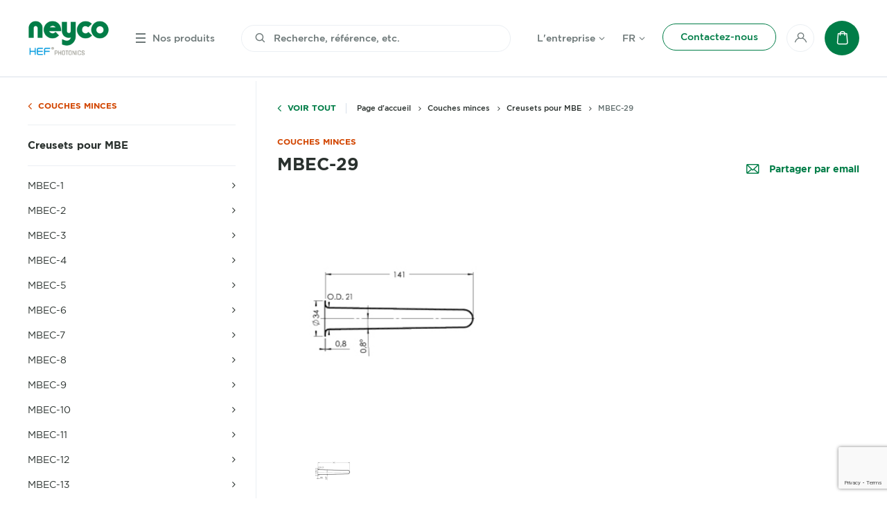

--- FILE ---
content_type: text/html; charset=UTF-8
request_url: https://www.neyco.fr/nos-produits/couches-minces/creusets-pour-mbe/mbec-29-1
body_size: 16551
content:
<!DOCTYPE html>
<!--[if IE ]>
<html lang="fr" dir="ltr" class="ie layout-default-html page-home-html">
<![endif]-->
<!--[if !(IE)]><! -->
<html lang="fr" dir="ltr" class="layout-default-html page-home-html">
<!--<![endif]-->
<head>
    <!-- Matomo -->
    <script>
        var _paq = window._paq = window._paq || [];
        /* tracker methods like "setCustomDimension" should be called before "trackPageView" */
        _paq.push(['trackPageView']);
        _paq.push(['enableLinkTracking']);
        (function() {
            var u="https://neyco.matomo.cloud/";
            _paq.push(['setTrackerUrl', u+'matomo.php']);
            _paq.push(['setSiteId', '1']);
            var d=document, g=d.createElement('script'), s=d.getElementsByTagName('script')[0];
            g.async=true; g.src='//cdn.matomo.cloud/neyco.matomo.cloud/matomo.js'; s.parentNode.insertBefore(g,s);
        })();
    </script>
    <!-- End Matomo Code -->

    <style>html {visibility: hidden;opacity: 0;}</style>
    <meta charset="UTF-8">
    <meta name="viewport" content="initial-scale=1.0,minimum-scale=1.0,maximum-scale=5,width=device-width,height=device-height,shrink-to-fit=no">
    <meta http-equiv="X-UA-Compatible" content="IE=edge">
    <meta name="google" content="notranslate">
    <!--[if (IEMobile)]>
    <meta http-equiv="cleartype" content="on">
    <![endif]-->
    <title>MBEC-29 - Neyco</title>
    <meta name="description" content="Les creusets en PBN sont idéals pour la MBE (molecular beam epitaxy), et permettent la réalisation la plus pure et contrôlable de vos dépôts de couches-minces.">

      <meta name="og:type" content="website">
  <meta name="og:title" content="MBEC-29 - Neyco">
  <meta name="og:site_name" content="Neyco">
  <meta name="og:description" content="Les creusets en PBN sont idéals pour la MBE (molecular beam epitaxy), et permettent la réalisation la plus pure et contrôlable de vos dépôts de couches-minces.">
  <meta name="og:locale" content="fr">
  <meta name="og:url" content="https://www.neyco.fr/nos-produits/couches-minces/creusets-pour-mbe/mbec-29-1">

    <script type='application/ld+json'>
        {
            "@context": "https://schema.org",
            "@type": "Organization",
            "@id": "https://www.neyco.fr/#organization",
            "url": "https://www.neyco.fr/",
            "logo": "https://www.neyco.fr/assets/images/logo.png",
            "name": "Neyco",
            "sameAs": [
                "https://www.youtube.com/channel/UCpp7OhYf2lSe_k66_NsepAw",
                "https://www.linkedin.com/company/neyco"
            ],
            "contactPoint": [
                {
                    "@type": "ContactPoint",
                    "telephone": "+33 (0)1 41 90 50 50",
                    "contactType": "customer service",
                    "contactOption": [ "HearingImpairedSupported", "TollFree"],
                    "areaServed": ["FR", "CHE", "BEL"],
                    "availableLanguage": ["French", "English"]
                }
            ]
        }
    </script>

    <link rel="apple-touch-icon" sizes="114x114" href="/assets/images/favicon/apple-touch-icon-114x114.png">
    <link rel="apple-touch-icon" sizes="120x120" href="/assets/images/favicon/apple-touch-icon-120x120.png">
    <link rel="apple-touch-icon" sizes="144x144" href="/assets/images/favicon/apple-touch-icon-144x144.png">
    <link rel="apple-touch-icon" sizes="152x152" href="/assets/images/favicon/apple-touch-icon-152x152.png">
    <link rel="apple-touch-icon" sizes="180x180" href="/assets/images/favicon/apple-touch-icon-180x180.png">
    <link rel="apple-touch-icon" sizes="57x57" href="/assets/images/favicon/apple-touch-icon-57x57.png">
    <link rel="apple-touch-icon" sizes="60x60" href="/assets/images/favicon/apple-touch-icon-60x60.png">
    <link rel="apple-touch-icon" sizes="72x72" href="/assets/images/favicon/apple-touch-icon-72x72.png">
    <link rel="apple-touch-icon" sizes="76x76" href="/assets/images/favicon/apple-touch-icon-76x76.png">
    <link rel="apple-touch-startup-image" href="/assets/images/favicon/apple-touch-icon.png">
    <link rel="icon" type="image/png" sizes="16x16" href="/assets/images/favicon/favicon-16x16.png">
    <link rel="icon" type="image/png" sizes="228x228" href="/assets/images/favicon/coast-228x228.png">
    <link rel="icon" type="image/png" sizes="32x32" href="/assets/images/favicon/favicon-32x32.png">
    <link rel="manifest" href="/assets/images/favicon/manifest.json" crossorigin="use-credentials">
    <link rel="shortcut icon" href="/assets/images/favicon/favicon.ico">
    <link rel="yandex-tableau-widget" href="/assets/images/favicon/yandex-browser-manifest.json">
    <meta name="msapplication-TileImage" content="/assets/images/favicon/mstile-144x144.png">
    <meta name="msapplication-config" content="/assets/images/favicon/browserconfig.xml">
    <meta name="theme-color" content="#007D47">
    <meta name="msapplication-TileColor" content="#007D47">
    <meta name="apple-mobile-web-app-capable" content="yes">
    <meta name="mobile-web-app-capable" content="yes">
    <meta name="apple-mobile-web-app-status-bar-style" content="black-translucent">
    <meta name="apple-mobile-web-app-title" content="Neyco">
    <meta name="application-name" content="Neyco">
    <link rel="stylesheet" href="/assets/css/print.css" type="text/css" media="print" />
    <link rel="stylesheet" href="/assets/css/main.css" type="text/css" media="not print" />
    <link rel="stylesheet" href="/assets/css/app.css" type="text/css" media="not print" />
        <link rel="stylesheet" href="/assets/css/layouts/default.css" type="text/css"/>
</head>
<body class="layout-default page-home ">

            
<header id="header">
    <div class="wrapper">
        <a href="/" class="header-section header-logo">
            <img src="/uploads/media/default/0001/08/NEYCO-HEF-PHOTONICS(siteweb)_1673427121.png" alt="Logo">
        </a>
        <div class="header-section header-menu">
            <div class="burger-menu">
                <span></span>
                <span></span>
                <span></span>
                <span></span>
                <span></span>
                <span></span>
            </div>
            <p>Nos produits</p>
            <div class="header-submenu">
                <div class="submenu-nav">
                        <ul id="select-lang" class="form-lang locales">
                    <li><span class="text-muted">Fr</span></li>
                    <li><a href="/en/our-products/couches-minces/creusets-pour-mbe/mbec-29-1">En</a></li>
            </ul>


                    



    <a href="/contacter"       class="btn btn-green-transparent-green btn-medium"
        >
<span class="text ">Contactez-nous</span>
    </a>
                </div>
                <div class="submenu-content">
                    <div class="submenu-section submenu-list-content submenu-categories">
                        <div class="title-content custom-dropdown">
                            <h4 class="title">Nos produits</h4>
                        </div>
                                
            <ul class="anim-dropdown submenu-list-level-0">
            
                            <li class="category-color-materials first">                            
                <p class="icon-materials submenu-list-item">
            <a href="/nos-produits/materiaux">Matériaux</a>        </p>
                    
            <div class="submenu-section submenu-list-content">
            <div class="btn-back-content">
                <span class="btn-back">Retour</span>
            </div>
            <div class="title-content">
                <p class="title">Matériaux</p>
                


    <a href="/nos-produits/materiaux" class="link-hover link-hover-icon-right link-hover-icon-arrow-right"
>
<span class="text">
    Voir tout
</span>
</a>
            </div>        <ul class="menu_level_1 submenu-list-level-1">
            
                            <li class="first">                
                <p class=" submenu-list-item">
            <a href="/nos-produits/materiaux-d-evaporation">Matériaux d&#039;évaporation</a>        </p>
                    
            <div class="submenu-section submenu-list-content">
            <div class="btn-back-content">
                <span class="btn-back">Retour</span>
            </div>
            <div class="title-content">
                <p class="title">Matériaux d&#039;évaporation</p>
                


    <a href="/nos-produits/materiaux-d-evaporation" class="link-hover link-hover-icon-right link-hover-icon-arrow-right"
>
<span class="text">
    Voir tout
</span>
</a>
            </div>        <ul class="menu_level_2 submenu-list-level-2">
            
                <li class="first">                
                <p class=" submenu-list-item">
            <a href="/nos-produits/materiaux-d-evaporation/base-aluminium-al">Base Aluminium, Al</a>        </p>
                    
    
    </li>

    
                <li>                
                <p class=" submenu-list-item">
            <a href="/nos-produits/materiaux-d-evaporation/base-or-au">Base Or, Au</a>        </p>
                    
    
    </li>

    
                <li>                
                <p class=" submenu-list-item">
            <a href="/nos-produits/materiaux-d-evaporation/base-arsenic-as">Base Arsenic, As</a>        </p>
                    
    
    </li>

    
                <li>                
                <p class=" submenu-list-item">
            <a href="/nos-produits/materiaux-d-evaporation/base-antimoine-sb">Base Antimoine, Sb</a>        </p>
                    
    
    </li>

    
                <li>                
                <p class=" submenu-list-item">
            <a href="/nos-produits/materiaux-d-evaporation/base-baryum-ba">Base Baryum, Ba</a>        </p>
                    
    
    </li>

    
                <li>                
                <p class=" submenu-list-item">
            <a href="/nos-produits/materiaux-d-evaporation/base-bismuth-bi">Base Bismuth, Bi</a>        </p>
                    
    
    </li>

    
                <li>                
                <p class=" submenu-list-item">
            <a href="/nos-produits/materiaux-d-evaporation/base-bore-b">Base Bore, B</a>        </p>
                    
    
    </li>

    
                <li>                
                <p class=" submenu-list-item">
            <a href="/nos-produits/materiaux-d-evaporation/base-cadmium-cd">Base Cadmium, Cd</a>        </p>
                    
    
    </li>

    
                <li>                
                <p class=" submenu-list-item">
            <a href="/nos-produits/materiaux-d-evaporation/base-calcium-ca">Base Calcium, Ca</a>        </p>
                    
    
    </li>

    
                <li>                
                <p class=" submenu-list-item">
            <a href="/nos-produits/materiaux-d-evaporation/base-cerium-ce">Base Cérium, Ce</a>        </p>
                    
    
    </li>

    
                <li>                
                <p class=" submenu-list-item">
            <a href="/nos-produits/materiaux-d-evaporation/base-cesium-cs">Base Césium, Cs</a>        </p>
                    
    
    </li>

    
                <li>                
                <p class=" submenu-list-item">
            <a href="/nos-produits/materiaux-d-evaporation/base-cobalt-co">Base Cobalt, Co</a>        </p>
                    
    
    </li>

    
                <li>                
                <p class=" submenu-list-item">
            <a href="/nos-produits/materiaux-d-evaporation/base-cuivre-cu">Base Cuivre, Cu</a>        </p>
                    
    
    </li>

    
                <li>                
                <p class=" submenu-list-item">
            <a href="/nos-produits/materiaux-d-evaporation/base-dysprosium-dy">Base Dysprosium, Dy</a>        </p>
                    
    
    </li>

    
                <li>                
                <p class=" submenu-list-item">
            <a href="/nos-produits/materiaux-d-evaporation/base-erbium-er">Base Erbium, Er</a>        </p>
                    
    
    </li>

    
                <li>                
                <p class=" submenu-list-item">
            <a href="/nos-produits/materiaux-d-evaporation/base-europium-eu">Base Europium, Eu</a>        </p>
                    
    
    </li>

    
                <li>                
                <p class=" submenu-list-item">
            <a href="/nos-produits/materiaux-d-evaporation/base-gadolinium-gd">Base Gadolinium, Gd</a>        </p>
                    
    
    </li>

    
                <li>                
                <p class=" submenu-list-item">
            <a href="/nos-produits/materiaux-d-evaporation/base-gallium-ga">Base Gallium, Ga</a>        </p>
                    
    
    </li>

    
                <li>                
                <p class=" submenu-list-item">
            <a href="/nos-produits/materiaux-d-evaporation/base-germanium-ge">Base Germanium, Ge</a>        </p>
                    
    
    </li>

    
                <li>                
                <p class=" submenu-list-item">
            <a href="/nos-produits/materiaux-d-evaporation/base-carbone-c">Base Carbone, C</a>        </p>
                    
    
    </li>

    
                <li>                
                <p class=" submenu-list-item">
            <a href="/nos-produits/materiaux-d-evaporation/base-hafnium-hf">Base Hafnium, Hf</a>        </p>
                    
    
    </li>

    
                <li>                
                <p class=" submenu-list-item">
            <a href="/nos-produits/materiaux-d-evaporation/base-holmium-ho">Base Holmium, Ho</a>        </p>
                    
    
    </li>

    
                <li>                
                <p class=" submenu-list-item">
            <a href="/nos-produits/materiaux-d-evaporation/base-indium-in">Base Indium, In</a>        </p>
                    
    
    </li>

    
                <li>                
                <p class=" submenu-list-item">
            <a href="/nos-produits/materiaux-d-evaporation/base-iode-i">Base Iode, I</a>        </p>
                    
    
    </li>

    
                <li>                
                <p class=" submenu-list-item">
            <a href="/nos-produits/materiaux-d-evaporation/base-iridium-ir">Base Iridium, Ir</a>        </p>
                    
    
    </li>

    
                <li>                
                <p class=" submenu-list-item">
            <a href="/nos-produits/materiaux-d-evaporation/base-fer-fe">Base Fer, Fe</a>        </p>
                    
    
    </li>

    
                <li>                
                <p class=" submenu-list-item">
            <a href="/nos-produits/materiaux-d-evaporation/base-lanthane-la">Base Lanthane, La</a>        </p>
                    
    
    </li>

    
                <li>                
                <p class=" submenu-list-item">
            <a href="/nos-produits/materiaux-d-evaporation/base-plomb-pb">Base Plomb, Pb</a>        </p>
                    
    
    </li>

    
                <li>                
                <p class=" submenu-list-item">
            <a href="/nos-produits/materiaux-d-evaporation/base-lithium-li">Base Lithium, Li</a>        </p>
                    
    
    </li>

    
                <li>                
                <p class=" submenu-list-item">
            <a href="/nos-produits/materiaux-d-evaporation/base-lutetium-lu">Base Lutétium, Lu</a>        </p>
                    
    
    </li>

    
                <li>                
                <p class=" submenu-list-item">
            <a href="/nos-produits/materiaux-d-evaporation/base-magnesium-mg">Base Magnésium, Mg</a>        </p>
                    
    
    </li>

    
                <li>                
                <p class=" submenu-list-item">
            <a href="/nos-produits/materiaux-d-evaporation/base-manganese-mn">Base Manganèse, Mn</a>        </p>
                    
    
    </li>

    
                <li>                
                <p class=" submenu-list-item">
            <a href="/nos-produits/materiaux-d-evaporation/base-molybdene-mo">Base Molybdène, Mo</a>        </p>
                    
    
    </li>

    
                <li>                
                <p class=" submenu-list-item">
            <a href="/nos-produits/materiaux-d-evaporation/base-neodyme-nd">Base Néodyme, Nd</a>        </p>
                    
    
    </li>

    
                <li>                
                <p class=" submenu-list-item">
            <a href="/nos-produits/materiaux-d-evaporation/base-nickel-ni">Base Nickel, Ni</a>        </p>
                    
    
    </li>

    
                <li>                
                <p class=" submenu-list-item">
            <a href="/nos-produits/materiaux-d-evaporation/base-niobium-nb">Base Niobium, Nb</a>        </p>
                    
    
    </li>

    
                <li>                
                <p class=" submenu-list-item">
            <a href="/nos-produits/materiaux-d-evaporation/base-palladium-pd">Base Palladium, Pd</a>        </p>
                    
    
    </li>

    
                <li>                
                <p class=" submenu-list-item">
            <a href="/nos-produits/materiaux-d-evaporation/base-phosphore-p">Base Phosphore, P</a>        </p>
                    
    
    </li>

    
                <li>                
                <p class=" submenu-list-item">
            <a href="/nos-produits/materiaux-d-evaporation/base-platine-pt">Base Platine, Pt</a>        </p>
                    
    
    </li>

    
                <li>                
                <p class=" submenu-list-item">
            <a href="/nos-produits/materiaux-d-evaporation/base-potassium-k">Base Potassium, K</a>        </p>
                    
    
    </li>

    
                <li>                
                <p class=" submenu-list-item">
            <a href="/nos-produits/materiaux-d-evaporation/base-praseodyme-pr">Base Praséodyme, Pr</a>        </p>
                    
    
    </li>

    
                <li>                
                <p class=" submenu-list-item">
            <a href="/nos-produits/materiaux-d-evaporation/base-rhenium-re">Base Rhénium, Re</a>        </p>
                    
    
    </li>

    
                <li>                
                <p class=" submenu-list-item">
            <a href="/nos-produits/materiaux-d-evaporation/base-rhodium-rh">Base Rhodium, Rh</a>        </p>
                    
    
    </li>

    
                <li>                
                <p class=" submenu-list-item">
            <a href="/nos-produits/materiaux-d-evaporation/base-rubidium-rb">Base Rubidium, Rb</a>        </p>
                    
    
    </li>

    
                <li>                
                <p class=" submenu-list-item">
            <a href="/nos-produits/materiaux-d-evaporation/base-ruthenium-ru">Base Ruthénium, Ru</a>        </p>
                    
    
    </li>

    
                <li>                
                <p class=" submenu-list-item">
            <a href="/nos-produits/materiaux-d-evaporation/base-samarium-sm">Base Samarium, Sm</a>        </p>
                    
    
    </li>

    
                <li>                
                <p class=" submenu-list-item">
            <a href="/nos-produits/materiaux-d-evaporation/base-scandium-sc">Base Scandium, Sc</a>        </p>
                    
    
    </li>

    
                <li>                
                <p class=" submenu-list-item">
            <a href="/nos-produits/materiaux-d-evaporation/base-selenium-se">Base Sélénium, Se</a>        </p>
                    
    
    </li>

    
                <li>                
                <p class=" submenu-list-item">
            <a href="/nos-produits/materiaux-d-evaporation/base-silicium-si">Base Silicium, Si</a>        </p>
                    
    
    </li>

    
                <li>                
                <p class=" submenu-list-item">
            <a href="/nos-produits/materiaux-d-evaporation/base-argent-ag">Base Argent, Ag</a>        </p>
                    
    
    </li>

    
                <li>                
                <p class=" submenu-list-item">
            <a href="/nos-produits/materiaux-d-evaporation/base-sodium-na">Base Sodium, Na</a>        </p>
                    
    
    </li>

    
                <li>                
                <p class=" submenu-list-item">
            <a href="/nos-produits/materiaux-d-evaporation/base-strontium-sr">Base Strontium, Sr</a>        </p>
                    
    
    </li>

    
                <li>                
                <p class=" submenu-list-item">
            <a href="/nos-produits/materiaux-d-evaporation/base-tantale-ta">Base Tantale, Ta</a>        </p>
                    
    
    </li>

    
                <li>                
                <p class=" submenu-list-item">
            <a href="/nos-produits/materiaux-d-evaporation/base-tellure-te">Base Tellure, Te</a>        </p>
                    
    
    </li>

    
                <li>                
                <p class=" submenu-list-item">
            <a href="/nos-produits/materiaux-d-evaporation/base-terbium-tb">Base Terbium, Tb</a>        </p>
                    
    
    </li>

    
                <li>                
                <p class=" submenu-list-item">
            <a href="/nos-produits/materiaux-d-evaporation/base-thulium-tm">Base Thulium, Tm</a>        </p>
                    
    
    </li>

    
                <li>                
                <p class=" submenu-list-item">
            <a href="/nos-produits/materiaux-d-evaporation/base-etain-sn">Base Etain, Sn</a>        </p>
                    
    
    </li>

    
                <li>                
                <p class=" submenu-list-item">
            <a href="/nos-produits/materiaux-d-evaporation/base-titane-ti">Base Titane, Ti</a>        </p>
                    
    
    </li>

    
                <li>                
                <p class=" submenu-list-item">
            <a href="/nos-produits/materiaux-d-evaporation/base-tungstene-w">Base Tungstène, W</a>        </p>
                    
    
    </li>

    
                <li>                
                <p class=" submenu-list-item">
            <a href="/nos-produits/materiaux-d-evaporation/base-vanadium-v">Base Vanadium, V</a>        </p>
                    
    
    </li>

    
                <li>                
                <p class=" submenu-list-item">
            <a href="/nos-produits/materiaux-d-evaporation/base-ytterbium-yb">Base Ytterbium, Yb</a>        </p>
                    
    
    </li>

    
                <li>                
                <p class=" submenu-list-item">
            <a href="/nos-produits/materiaux-d-evaporation/base-yttrium-y">Base Yttrium, Y</a>        </p>
                    
    
    </li>

    
                <li>                
                <p class=" submenu-list-item">
            <a href="/nos-produits/materiaux-d-evaporation/base-zinc-zn">Base Zinc, Zn</a>        </p>
                    
    
    </li>

    
                <li>                
                <p class=" submenu-list-item">
            <a href="/nos-produits/materiaux-d-evaporation/base-zirconium-zr">Base Zirconium, Zr</a>        </p>
                    
    
    </li>

    
                <li>                
                <p class=" submenu-list-item">
            <a href="/nos-produits/materiaux-d-evaporation/base-soufre-s">Base Soufre, S</a>        </p>
                    
    
    </li>

    
                <li>                
                <p class=" submenu-list-item">
            <a href="/nos-produits/materiaux-d-evaporation/base-chrome-cr">Base Chrome, Cr</a>        </p>
                    
    
    </li>

    
                <li class="last">                
                <p class=" submenu-list-item">
            <a href="/nos-produits/materiaux-d-evaporation/base-osmium-os">Base Osmium, Os</a>        </p>
                    
    
    </li>


    </ul>
</div>
    
    </li>

    
                            <li>                
                <p class=" submenu-list-item">
            <a href="/nos-produits/materiaux/cibles">Cibles</a>        </p>
                    
            <div class="submenu-section submenu-list-content">
            <div class="btn-back-content">
                <span class="btn-back">Retour</span>
            </div>
            <div class="title-content">
                <p class="title">Cibles</p>
                


    <a href="/nos-produits/materiaux/cibles" class="link-hover link-hover-icon-right link-hover-icon-arrow-right"
>
<span class="text">
    Voir tout
</span>
</a>
            </div>        <ul class="menu_level_2 submenu-list-level-2">
            
                <li class="first">                
                <p class=" submenu-list-item">
            <a href="/nos-produits/materiaux/cibles/cibles-de-pulverisation">Cibles de pulvérisation</a>        </p>
                    
    
    </li>

    
                <li>                
                <p class=" submenu-list-item">
            <a href="/nos-produits/materiaux/cibles/porte-cibles">Porte-cibles</a>        </p>
                    
    
    </li>

    
                <li>                
                <p class=" submenu-list-item">
            <a href="/nos-produits/materiaux/cibles/montage-collage">Montage/collage</a>        </p>
                    
    
    </li>

    
                <li class="last">                
                <p class=" submenu-list-item">
            <a href="/nos-produits/materiaux/cibles/cibles-industrielles">Cibles industrielles</a>        </p>
                    
    
    </li>


    </ul>
</div>
    
    </li>

    
                            <li>                
                <p class=" submenu-list-item">
            <a href="/nos-produits/materiaux/fils-feuilles-barreaux">Fils, feuilles, barreaux</a>        </p>
                    
            <div class="submenu-section submenu-list-content">
            <div class="btn-back-content">
                <span class="btn-back">Retour</span>
            </div>
            <div class="title-content">
                <p class="title">Fils, feuilles, barreaux</p>
                


    <a href="/nos-produits/materiaux/fils-feuilles-barreaux" class="link-hover link-hover-icon-right link-hover-icon-arrow-right"
>
<span class="text">
    Voir tout
</span>
</a>
            </div>        <ul class="menu_level_2 submenu-list-level-2">
            
                <li class="first">                
                <p class=" submenu-list-item">
            <a href="/nos-produits/materiaux/fils-feuilles-barreaux/fil-d-aluminium">Fil d&#039;Aluminium</a>        </p>
                    
    
    </li>

    
                <li>                
                <p class=" submenu-list-item">
            <a href="/nos-produits/materiaux/fils-feuilles-barreaux/rouleaux-de-feuilles-d-aluminium">Rouleaux de feuilles d&#039;Aluminium</a>        </p>
                    
    
    </li>

    
                <li>                
                <p class=" submenu-list-item">
            <a href="/nos-produits/materiaux/fils-feuilles-barreaux/feuilles-ultrafines">Feuilles ultrafines</a>        </p>
                    
    
    </li>

    
                <li class="last">                
                <p class=" submenu-list-item">
            <a href="/nos-produits/materiaux/fils-feuilles-barreaux/autres-formes">Autres formes</a>        </p>
                    
    
    </li>


    </ul>
</div>
    
    </li>

    
                            <li>                
                <p class=" submenu-list-item">
            <a href="/nos-produits/materiaux/substrats-et-monocristaux">Substrats et monocristaux</a>        </p>
                    
            <div class="submenu-section submenu-list-content">
            <div class="btn-back-content">
                <span class="btn-back">Retour</span>
            </div>
            <div class="title-content">
                <p class="title">Substrats et monocristaux</p>
                


    <a href="/nos-produits/materiaux/substrats-et-monocristaux" class="link-hover link-hover-icon-right link-hover-icon-arrow-right"
>
<span class="text">
    Voir tout
</span>
</a>
            </div>        <ul class="menu_level_2 submenu-list-level-2">
            
                <li class="first">                
                <p class=" submenu-list-item">
            <a href="/nos-produits/materiaux/substrats-et-monocristaux/wafers-silicium">Wafers Silicium</a>        </p>
                    
    
    </li>

    
                <li>                
                <p class=" submenu-list-item">
            <a href="/nos-produits/materiaux/substrats-et-monocristaux/nos-substrats-monocristallins">Nos substrats monocristallins</a>        </p>
                    
    
    </li>

    
                <li>                
                <p class=" submenu-list-item">
            <a href="/nos-produits/materiaux/substrats-et-monocristaux/verre-quartz-et-ceramique">Verre, quartz et céramique</a>        </p>
                    
    
    </li>

    
                <li>                
                <p class=" submenu-list-item">
            <a href="/nos-produits/materiaux/substrats-et-monocristaux/carbone-vitreux">Carbone vitreux</a>        </p>
                    
    
    </li>

    
                <li class="last">                
                <p class=" submenu-list-item">
            <a href="/nos-produits/materiaux/substrats-et-monocristaux/hopg-et-mica">HOPG et Mica</a>        </p>
                    
    
    </li>


    </ul>
</div>
    
    </li>

    
                            <li>                
                <p class=" submenu-list-item">
            <a href="/nos-produits/materiaux/metaux-precieux">Métaux précieux</a>        </p>
                    
            <div class="submenu-section submenu-list-content">
            <div class="btn-back-content">
                <span class="btn-back">Retour</span>
            </div>
            <div class="title-content">
                <p class="title">Métaux précieux</p>
                


    <a href="/nos-produits/materiaux/metaux-precieux" class="link-hover link-hover-icon-right link-hover-icon-arrow-right"
>
<span class="text">
    Voir tout
</span>
</a>
            </div>        <ul class="menu_level_2 submenu-list-level-2">
            
                <li class="first">                
                <p class=" submenu-list-item">
            <a href="/nos-produits/materiaux/metaux-precieux/lopins-pour-pvd">Lopins pour PVD</a>        </p>
                    
    
    </li>

    
                <li>                
                <p class=" submenu-list-item">
            <a href="/nos-produits/materiaux/metaux-precieux/cibles">Cibles</a>        </p>
                    
    
    </li>

    
                <li>                
                <p class=" submenu-list-item">
            <a href="/nos-produits/materiaux/metaux-precieux/fils-feuilles-barreaux">Fils, feuilles, barreaux</a>        </p>
                    
    
    </li>

    
                <li class="last">                
                <p class=" submenu-list-item">
            <a href="/nos-produits/materiaux/metaux-precieux/affinage">Affinage</a>        </p>
                    
    
    </li>


    </ul>
</div>
    
    </li>

    
                            <li>                
                <p class=" submenu-list-item">
            <a href="/nos-produits/materiaux-pour-sofc">Matériaux pour SOFC</a>        </p>
                    
            <div class="submenu-section submenu-list-content">
            <div class="btn-back-content">
                <span class="btn-back">Retour</span>
            </div>
            <div class="title-content">
                <p class="title">Matériaux pour SOFC</p>
                


    <a href="/nos-produits/materiaux-pour-sofc" class="link-hover link-hover-icon-right link-hover-icon-arrow-right"
>
<span class="text">
    Voir tout
</span>
</a>
            </div>        <ul class="menu_level_2 submenu-list-level-2">
            
                <li class="first">                
                <p class=" submenu-list-item">
            <a href="/nos-produits/materiaux-pour-sofc/encres-et-pates">Encres et pâtes</a>        </p>
                    
    
    </li>

    
                <li>                
                <p class=" submenu-list-item">
            <a href="/nos-produits/materiaux-pour-sofc/piles-et-substrats">Piles et substrats</a>        </p>
                    
    
    </li>

    
                <li>                
                <p class=" submenu-list-item">
            <a href="/nos-produits/materiaux-pour-sofc/poudres-pour-sofc">Poudres pour SOFC</a>        </p>
                    
    
    </li>

    
                <li class="last">                
                <p class=" submenu-list-item">
            <a href="/nos-produits/materiaux-pour-sofc/accessoires-et-consommables-pour-essais">Accessoires et consommables pour essais</a>        </p>
                    
    
    </li>


    </ul>
</div>
    
    </li>

    
                            <li>                
                <p class=" submenu-list-item">
            <a href="/nos-produits/materiaux-refractaires">Matériaux réfractaires</a>        </p>
                    
            <div class="submenu-section submenu-list-content">
            <div class="btn-back-content">
                <span class="btn-back">Retour</span>
            </div>
            <div class="title-content">
                <p class="title">Matériaux réfractaires</p>
                


    <a href="/nos-produits/materiaux-refractaires" class="link-hover link-hover-icon-right link-hover-icon-arrow-right"
>
<span class="text">
    Voir tout
</span>
</a>
            </div>        <ul class="menu_level_2 submenu-list-level-2">
            
                <li class="first">                
                <p class=" submenu-list-item">
            <a href="/nos-produits/materiaux-refractaires/ceramiques-refractaires">Céramiques réfractaires</a>        </p>
                    
    
    </li>

    
                <li class="last">                
                <p class=" submenu-list-item">
            <a href="/nos-produits/materiaux-refractaires/pieces-en-graphite-gp">Pièces en Graphite &amp; GP</a>        </p>
                    
    
    </li>


    </ul>
</div>
    
    </li>

    
                            <li>                
                <p class=" submenu-list-item">
            <a href="/nos-produits/materiaux/fils-de-bonding">Fils de bonding</a>        </p>
                    
            <div class="submenu-section submenu-list-content">
            <div class="btn-back-content">
                <span class="btn-back">Retour</span>
            </div>
            <div class="title-content">
                <p class="title">Fils de bonding</p>
                


    <a href="/nos-produits/materiaux/fils-de-bonding" class="link-hover link-hover-icon-right link-hover-icon-arrow-right"
>
<span class="text">
    Voir tout
</span>
</a>
            </div>        <ul class="menu_level_2 submenu-list-level-2">
            
                <li class="first last">                
                <p class=" submenu-list-item">
            <a href="/nos-produits/materiaux/fils-de-bonding/bonding-wire">Bonding Wire</a>        </p>
                    
    
    </li>


    </ul>
</div>
    
    </li>

    
                            <li>                
                <p class=" submenu-list-item">
            <a href="/nos-produits/materiaux/poudres">Poudres</a>        </p>
                    
            <div class="submenu-section submenu-list-content">
            <div class="btn-back-content">
                <span class="btn-back">Retour</span>
            </div>
            <div class="title-content">
                <p class="title">Poudres</p>
                


    <a href="/nos-produits/materiaux/poudres" class="link-hover link-hover-icon-right link-hover-icon-arrow-right"
>
<span class="text">
    Voir tout
</span>
</a>
            </div>        <ul class="menu_level_2 submenu-list-level-2">
            
                <li class="first">                
                <p class=" submenu-list-item">
            <a href="/nos-produits/materiaux/poudres/base-chrome-cr">Base Chrome, Cr</a>        </p>
                    
    
    </li>

    
                <li>                
                <p class=" submenu-list-item">
            <a href="/nos-produits/materiaux/poudres/base-aluminium-al">Base Aluminium, Al</a>        </p>
                    
    
    </li>

    
                <li>                
                <p class=" submenu-list-item">
            <a href="/nos-produits/materiaux/poudres/base-arsenic-as">Base Arsenic, As</a>        </p>
                    
    
    </li>

    
                <li>                
                <p class=" submenu-list-item">
            <a href="/nos-produits/materiaux/poudres/base-baryum-ba">Base Baryum, Ba</a>        </p>
                    
    
    </li>

    
                <li>                
                <p class=" submenu-list-item">
            <a href="/nos-produits/materiaux/poudres/base-bismuth-bi">Base Bismuth, Bi</a>        </p>
                    
    
    </li>

    
                <li>                
                <p class=" submenu-list-item">
            <a href="/nos-produits/materiaux/poudres/base-bore-b">Base Bore, B</a>        </p>
                    
    
    </li>

    
                <li>                
                <p class=" submenu-list-item">
            <a href="/nos-produits/materiaux/poudres/base-argent-ag">Base Argent, Ag</a>        </p>
                    
    
    </li>

    
                <li>                
                <p class=" submenu-list-item">
            <a href="/nos-produits/materiaux/poudres/base-or-au">Base Or, Au</a>        </p>
                    
    
    </li>

    
                <li>                
                <p class=" submenu-list-item">
            <a href="/nos-produits/materiaux/poudres/base-cadmium-cd">Base Cadmium, Cd</a>        </p>
                    
    
    </li>

    
                <li>                
                <p class=" submenu-list-item">
            <a href="/nos-produits/materiaux/poudres/base-calcium-ca">Base Calcium, Ca</a>        </p>
                    
    
    </li>

    
                <li>                
                <p class=" submenu-list-item">
            <a href="/nos-produits/materiaux/poudres/base-carbone-c">Base Carbone, C</a>        </p>
                    
    
    </li>

    
                <li>                
                <p class=" submenu-list-item">
            <a href="/nos-produits/materiaux/poudres/base-cerium-ce">Base Cérium, Ce</a>        </p>
                    
    
    </li>

    
                <li>                
                <p class=" submenu-list-item">
            <a href="/nos-produits/materiaux/poudres/base-cesium-cs">Base Césium, Cs</a>        </p>
                    
    
    </li>

    
                <li>                
                <p class=" submenu-list-item">
            <a href="/nos-produits/materiaux/poudres/base-cobalt-co">Base Cobalt, Co</a>        </p>
                    
    
    </li>

    
                <li>                
                <p class=" submenu-list-item">
            <a href="/nos-produits/materiaux/poudres/base-cuivre-cu">Base Cuivre, Cu</a>        </p>
                    
    
    </li>

    
                <li>                
                <p class=" submenu-list-item">
            <a href="/nos-produits/materiaux/poudres/base-dysprosium-dy">Base Dysprosium, Dy</a>        </p>
                    
    
    </li>

    
                <li>                
                <p class=" submenu-list-item">
            <a href="/nos-produits/materiaux/poudres/base-erbium-er">Base Erbium, Er</a>        </p>
                    
    
    </li>

    
                <li>                
                <p class=" submenu-list-item">
            <a href="/nos-produits/materiaux/poudres/base-europium-eu">Base Europium, Eu</a>        </p>
                    
    
    </li>

    
                <li>                
                <p class=" submenu-list-item">
            <a href="/nos-produits/materiaux/poudres/base-fer-fe">Base Fer, Fe</a>        </p>
                    
    
    </li>

    
                <li>                
                <p class=" submenu-list-item">
            <a href="/nos-produits/materiaux/poudres/base-gadolinium-gd">Base Gadolinium, Gd</a>        </p>
                    
    
    </li>

    
                <li>                
                <p class=" submenu-list-item">
            <a href="/nos-produits/materiaux/poudres/base-gallium-ga">Base Gallium, Ga</a>        </p>
                    
    
    </li>

    
                <li>                
                <p class=" submenu-list-item">
            <a href="/nos-produits/materiaux/poudres/base-germanium-ge">Base Germanium, Ge</a>        </p>
                    
    
    </li>

    
                <li>                
                <p class=" submenu-list-item">
            <a href="/nos-produits/materiaux/poudres/base-hafnium-hf">Base Hafnium, Hf</a>        </p>
                    
    
    </li>

    
                <li>                
                <p class=" submenu-list-item">
            <a href="/nos-produits/materiaux/poudres/base-holmium-ho">Base Holmium, Ho</a>        </p>
                    
    
    </li>

    
                <li>                
                <p class=" submenu-list-item">
            <a href="/nos-produits/materiaux/poudres/base-indium-in">Base Indium, In</a>        </p>
                    
    
    </li>

    
                <li>                
                <p class=" submenu-list-item">
            <a href="/nos-produits/materiaux/poudres/base-iode-i">Base Iode, I</a>        </p>
                    
    
    </li>

    
                <li>                
                <p class=" submenu-list-item">
            <a href="/nos-produits/materiaux/poudres/base-iridium-ir">Base Iridium, Ir</a>        </p>
                    
    
    </li>

    
                <li>                
                <p class=" submenu-list-item">
            <a href="/nos-produits/materiaux/poudres/base-potassium-k">Base Potassium, K</a>        </p>
                    
    
    </li>

    
                <li>                
                <p class=" submenu-list-item">
            <a href="/nos-produits/materiaux/poudres/base-lanthane-la">Base Lanthane, La</a>        </p>
                    
    
    </li>

    
                <li>                
                <p class=" submenu-list-item">
            <a href="/nos-produits/materiaux-d-evaporation/base-lithium-li-1">Base Lithium, Li</a>        </p>
                    
    
    </li>

    
                <li>                
                <p class=" submenu-list-item">
            <a href="/nos-produits/materiaux/poudres/base-lutetium-lu">Base Lutétium, Lu</a>        </p>
                    
    
    </li>

    
                <li>                
                <p class=" submenu-list-item">
            <a href="/nos-produits/materiaux/poudres/base-magnesium-mg">Base Magnésium, Mg</a>        </p>
                    
    
    </li>

    
                <li>                
                <p class=" submenu-list-item">
            <a href="/nos-produits/materiaux/poudres/base-manganese-mn">Base Manganèse, Mn</a>        </p>
                    
    
    </li>

    
                <li>                
                <p class=" submenu-list-item">
            <a href="/nos-produits/materiaux/poudres/base-molybdene-mo">Base Molybdène, Mo</a>        </p>
                    
    
    </li>

    
                <li>                
                <p class=" submenu-list-item">
            <a href="/nos-produits/materiaux/poudres/base-neodyme-nd">Base Néodyme, Nd</a>        </p>
                    
    
    </li>

    
                <li>                
                <p class=" submenu-list-item">
            <a href="/nos-produits/materiaux/poudres/base-nickel-ni">Base Nickel, Ni</a>        </p>
                    
    
    </li>

    
                <li>                
                <p class=" submenu-list-item">
            <a href="/nos-produits/materiaux/poudres/base-niobium-nb">Base Niobium, Nb</a>        </p>
                    
    
    </li>

    
                <li>                
                <p class=" submenu-list-item">
            <a href="/nos-produits/materiaux/poudres/base-sodium-na">Base Sodium, Na</a>        </p>
                    
    
    </li>

    
                <li>                
                <p class=" submenu-list-item">
            <a href="/nos-produits/materiaux/poudres/base-palladium-pd">Base Palladium, Pd</a>        </p>
                    
    
    </li>

    
                <li>                
                <p class=" submenu-list-item">
            <a href="/nos-produits/materiaux/poudres/base-phosphore-p">Base Phosphore, P</a>        </p>
                    
    
    </li>

    
                <li>                
                <p class=" submenu-list-item">
            <a href="/nos-produits/materiaux/poudres/base-platine-pt">Base Platine, Pt</a>        </p>
                    
    
    </li>

    
                <li>                
                <p class=" submenu-list-item">
            <a href="/nos-produits/materiaux/poudres/base-plomb-pb">Base Plomb, Pb</a>        </p>
                    
    
    </li>

    
                <li>                
                <p class=" submenu-list-item">
            <a href="/nos-produits/materiaux/poudres/base-praseodyme-pr">Base Praséodyme, Pr</a>        </p>
                    
    
    </li>

    
                <li>                
                <p class=" submenu-list-item">
            <a href="/nos-produits/materiaux/poudres/base-rhenium-re">Base Rhénium, Re</a>        </p>
                    
    
    </li>

    
                <li>                
                <p class=" submenu-list-item">
            <a href="/nos-produits/materiaux/poudres/base-rhodium-rh">Base Rhodium, Rh</a>        </p>
                    
    
    </li>

    
                <li>                
                <p class=" submenu-list-item">
            <a href="/nos-produits/materiaux/poudres/base-rubidium-rb">Base Rubidium, Rb</a>        </p>
                    
    
    </li>

    
                <li>                
                <p class=" submenu-list-item">
            <a href="/nos-produits/materiaux/poudres/base-ruthenium-ru">Base Ruthénium, Ru</a>        </p>
                    
    
    </li>

    
                <li>                
                <p class=" submenu-list-item">
            <a href="/nos-produits/materiaux/poudres/base-antimoine-sb-1">Base Antimoine, Sb</a>        </p>
                    
    
    </li>

    
                <li>                
                <p class=" submenu-list-item">
            <a href="/nos-produits/materiaux/poudres/base-etain-sn">Base Etain, Sn</a>        </p>
                    
    
    </li>

    
                <li>                
                <p class=" submenu-list-item">
            <a href="/nos-produits/materiaux/poudres/base-samarium-sm">Base Samarium, Sm</a>        </p>
                    
    
    </li>

    
                <li>                
                <p class=" submenu-list-item">
            <a href="/nos-produits/materiaux/poudres/base-scandium-sc">Base Scandium, Sc</a>        </p>
                    
    
    </li>

    
                <li>                
                <p class=" submenu-list-item">
            <a href="/nos-produits/materiaux/poudres/base-selenium-se">Base Sélénium, Se</a>        </p>
                    
    
    </li>

    
                <li>                
                <p class=" submenu-list-item">
            <a href="/nos-produits/materiaux/poudres/base-silicium-si">Base Silicium, Si</a>        </p>
                    
    
    </li>

    
                <li>                
                <p class=" submenu-list-item">
            <a href="/nos-produits/materiaux/poudres/base-soufre-s">Base Soufre, S</a>        </p>
                    
    
    </li>

    
                <li>                
                <p class=" submenu-list-item">
            <a href="/nos-produits/materiaux/poudres/base-strontium-sr">Base Strontium, Sr</a>        </p>
                    
    
    </li>

    
                <li>                
                <p class=" submenu-list-item">
            <a href="/nos-produits/materiaux/poudres/base-tantale-ta">Base Tantale, Ta</a>        </p>
                    
    
    </li>

    
                <li>                
                <p class=" submenu-list-item">
            <a href="/nos-produits/materiaux/poudres/base-tellure-te">Base Tellure, Te</a>        </p>
                    
    
    </li>

    
                <li>                
                <p class=" submenu-list-item">
            <a href="/nos-produits/materiaux/poudres/base-terbium-tb">Base Terbium, Tb</a>        </p>
                    
    
    </li>

    
                <li>                
                <p class=" submenu-list-item">
            <a href="/nos-produits/materiaux/poudres/base-thulium-tm">Base Thulium, Tm</a>        </p>
                    
    
    </li>

    
                <li>                
                <p class=" submenu-list-item">
            <a href="/nos-produits/materiaux/poudres/base-titane-ti">Base Titane, Ti</a>        </p>
                    
    
    </li>

    
                <li>                
                <p class=" submenu-list-item">
            <a href="/nos-produits/materiaux/poudres/base-vanadium-v">Base Vanadium, V</a>        </p>
                    
    
    </li>

    
                <li>                
                <p class=" submenu-list-item">
            <a href="/nos-produits/materiaux/poudres/base-tungstene-w">Base Tungstène, W</a>        </p>
                    
    
    </li>

    
                <li>                
                <p class=" submenu-list-item">
            <a href="/nos-produits/materiaux/poudres/base-ytterbium-yb">Base Ytterbium, Yb</a>        </p>
                    
    
    </li>

    
                <li>                
                <p class=" submenu-list-item">
            <a href="/nos-produits/materiaux/poudres/base-yttrium-y">Base Yttrium, Y</a>        </p>
                    
    
    </li>

    
                <li>                
                <p class=" submenu-list-item">
            <a href="/nos-produits/materiaux/poudres/base-zinc-zn">Base Zinc, Zn</a>        </p>
                    
    
    </li>

    
                <li class="last">                
                <p class=" submenu-list-item">
            <a href="/nos-produits/materiaux/poudres/base-zirconium-zr">Base Zirconium, Zr</a>        </p>
                    
    
    </li>


    </ul>
</div>
    
    </li>

    
                            <li class="last">                
                <p class=" submenu-list-item">
            <a href="/nos-produits/materiaux/billes-de-soudure">Billes de soudure</a>        </p>
                    
            <div class="submenu-section submenu-list-content">
            <div class="btn-back-content">
                <span class="btn-back">Retour</span>
            </div>
            <div class="title-content">
                <p class="title">Billes de soudure</p>
                


    <a href="/nos-produits/materiaux/billes-de-soudure" class="link-hover link-hover-icon-right link-hover-icon-arrow-right"
>
<span class="text">
    Voir tout
</span>
</a>
            </div>        <ul class="menu_level_2 submenu-list-level-2">
            
                <li class="first last">                
                <p class=" submenu-list-item">
            <a href="/nos-produits/materiaux/billes-de-soudure/billes-de-soudure-a-coeur-polymere">Billes de soudure à cœur polymère</a>        </p>
                    
    
    </li>


    </ul>
</div>
    
    </li>


    </ul>
</div>
    
    </li>

    
                            <li class="category-color-thin-layers current_ancestor">                            
                <p class="icon-thin-layers submenu-list-item">
            <a href="/nos-produits/couches-minces">Couches minces</a>        </p>
                    
            <div class="submenu-section submenu-list-content">
            <div class="btn-back-content">
                <span class="btn-back">Retour</span>
            </div>
            <div class="title-content">
                <p class="title">Couches minces</p>
                


    <a href="/nos-produits/couches-minces" class="link-hover link-hover-icon-right link-hover-icon-arrow-right"
>
<span class="text">
    Voir tout
</span>
</a>
            </div>        <ul class="menu_level_1 submenu-list-level-1">
            
                            <li class="first">                
                <p class=" submenu-list-item">
            <a href="/nos-produits/couches-minces/systemes-de-depot">Systèmes de dépôt</a>        </p>
                    
            <div class="submenu-section submenu-list-content">
            <div class="btn-back-content">
                <span class="btn-back">Retour</span>
            </div>
            <div class="title-content">
                <p class="title">Systèmes de dépôt</p>
                


    <a href="/nos-produits/couches-minces/systemes-de-depot" class="link-hover link-hover-icon-right link-hover-icon-arrow-right"
>
<span class="text">
    Voir tout
</span>
</a>
            </div>        <ul class="menu_level_2 submenu-list-level-2">
            
                <li class="first last">                
                <p class=" submenu-list-item">
            <a href="/nos-produits/couches-minces/systemes-de-depot/mageva">MAGEVA</a>        </p>
                    
    
    </li>


    </ul>
</div>
    
    </li>

    
                            <li>                
                <p class=" submenu-list-item">
            <a href="/nos-produits/couches-minces/filaments-et-nacelles">Filaments et nacelles</a>        </p>
                    
            <div class="submenu-section submenu-list-content">
            <div class="btn-back-content">
                <span class="btn-back">Retour</span>
            </div>
            <div class="title-content">
                <p class="title">Filaments et nacelles</p>
                


    <a href="/nos-produits/couches-minces/filaments-et-nacelles" class="link-hover link-hover-icon-right link-hover-icon-arrow-right"
>
<span class="text">
    Voir tout
</span>
</a>
            </div>        <ul class="menu_level_2 submenu-list-level-2">
            
                <li class="first">                
                <p class=" submenu-list-item">
            <a href="/nos-produits/couches-minces/filaments-et-nacelles/filaments-tungstene-de-metallisation">Filaments Tungstène de métallisation</a>        </p>
                    
    
    </li>

    
                <li>                
                <p class=" submenu-list-item">
            <a href="/nos-produits/couches-minces/filaments-et-nacelles/tiges-tungstene">Tiges Tungstène</a>        </p>
                    
    
    </li>

    
                <li>                
                <p class=" submenu-list-item">
            <a href="/nos-produits/couches-minces/filaments-et-nacelles/filaments-source-ponctuelle">Filaments source ponctuelle</a>        </p>
                    
    
    </li>

    
                <li>                
                <p class=" submenu-list-item">
            <a href="/nos-produits/couches-minces/filaments-et-nacelles/filaments-chauffants-plans">Filaments chauffants plans</a>        </p>
                    
    
    </li>

    
                <li>                
                <p class=" submenu-list-item">
            <a href="/nos-produits/couches-minces/filaments-et-nacelles/paniers">Paniers</a>        </p>
                    
    
    </li>

    
                <li>                
                <p class=" submenu-list-item">
            <a href="/nos-produits/couches-minces/filaments-et-nacelles/creusets">Creusets</a>        </p>
                    
    
    </li>

    
                <li>                
                <p class=" submenu-list-item">
            <a href="/nos-produits/couches-minces/filaments-et-nacelles/fours-baffles-pour-creuset">Fours baffles pour creuset</a>        </p>
                    
    
    </li>

    
                <li>                
                <p class=" submenu-list-item">
            <a href="/nos-produits/couches-minces/filaments-et-nacelles/nacelles">Nacelles</a>        </p>
                    
    
    </li>

    
                <li>                
                <p class=" submenu-list-item">
            <a href="/nos-produits/couches-minces/filaments-et-nacelles/nacelles-pliees">Nacelles pliées</a>        </p>
                    
    
    </li>

    
                <li>                
                <p class=" submenu-list-item">
            <a href="/nos-produits/couches-minces/filaments-et-nacelles/nacelles-choupage-alumine">Nacelles choupage alumine</a>        </p>
                    
    
    </li>

    
                <li>                
                <p class=" submenu-list-item">
            <a href="/nos-produits/couches-minces/filaments-et-nacelles/nacelles-en-tantale-avec-couvercle">Nacelles en Tantale avec couvercle</a>        </p>
                    
    
    </li>

    
                <li>                
                <p class=" submenu-list-item">
            <a href="/nos-produits/couches-minces/filaments-et-nacelles/nacelles-pliees-avec-couvercle">Nacelles pliées avec couvercle</a>        </p>
                    
    
    </li>

    
                <li>                
                <p class=" submenu-list-item">
            <a href="/nos-produits/couches-minces/filaments-et-nacelles/nacelles-ecrantees-pour-sio-et-zns">Nacelles écrantées pour SiO et ZnS</a>        </p>
                    
    
    </li>

    
                <li>                
                <p class=" submenu-list-item">
            <a href="/nos-produits/couches-minces/filaments-et-nacelles/micro-nacelles-50-mm">Micro-nacelles (&lt; 50 mm)</a>        </p>
                    
    
    </li>

    
                <li>                
                <p class=" submenu-list-item">
            <a href="/nos-produits/couches-minces/filaments-et-nacelles/tiges-w-pour-depot-de-chrome">Tiges W pour dépôt de Chrome</a>        </p>
                    
    
    </li>

    
                <li class="last">                
                <p class=" submenu-list-item">
            <a href="/nos-produits/couches-minces/filaments-et-nacelles/micro-nacelle-pour-evaporateur-edwards-r-auto306">Micro-nacelle pour évaporateur Edwards® Auto306</a>        </p>
                    
    
    </li>


    </ul>
</div>
    
    </li>

    
                            <li>                
                <p class=" submenu-list-item">
            <a href="/nos-produits/couches-minces/elements-refractaires">Eléments réfractaires</a>        </p>
                    
            <div class="submenu-section submenu-list-content">
            <div class="btn-back-content">
                <span class="btn-back">Retour</span>
            </div>
            <div class="title-content">
                <p class="title">Eléments réfractaires</p>
                


    <a href="/nos-produits/couches-minces/elements-refractaires" class="link-hover link-hover-icon-right link-hover-icon-arrow-right"
>
<span class="text">
    Voir tout
</span>
</a>
            </div>        <ul class="menu_level_2 submenu-list-level-2">
            
                <li class="first">                
                <p class=" submenu-list-item">
            <a href="/nos-produits/couches-minces/elements-refractaires/filaments-chauffants">Filaments chauffants</a>        </p>
                    
    
    </li>

    
                <li>                
                <p class=" submenu-list-item">
            <a href="/nos-produits/couches-minces/elements-refractaires/visserie">Visserie</a>        </p>
                    
    
    </li>

    
                <li>                
                <p class=" submenu-list-item">
            <a href="/nos-produits/couches-minces/elements-refractaires/pieces-mecaniques">Pièces mécaniques</a>        </p>
                    
    
    </li>

    
                <li class="last">                
                <p class=" submenu-list-item">
            <a href="/nos-produits/couches-minces/elements-refractaires/elements-chauffants-pbn-pg">Eléments chauffants PBN PG</a>        </p>
                    
    
    </li>


    </ul>
</div>
    
    </li>

    
                            <li>                
                <p class=" submenu-list-item">
            <a href="/nos-produits/couches-minces/mesure-d-epaisseur">Mesure d&#039;épaisseur</a>        </p>
                    
            <div class="submenu-section submenu-list-content">
            <div class="btn-back-content">
                <span class="btn-back">Retour</span>
            </div>
            <div class="title-content">
                <p class="title">Mesure d&#039;épaisseur</p>
                


    <a href="/nos-produits/couches-minces/mesure-d-epaisseur" class="link-hover link-hover-icon-right link-hover-icon-arrow-right"
>
<span class="text">
    Voir tout
</span>
</a>
            </div>        <ul class="menu_level_2 submenu-list-level-2">
            
                <li class="first">                
                <p class=" submenu-list-item">
            <a href="/nos-produits/couches-minces/mesure-d-epaisseur/sondes-a-quartz">Sondes à Quartz</a>        </p>
                    
    
    </li>

    
                <li>                
                <p class=" submenu-list-item">
            <a href="/nos-produits/couches-minces/mesure-d-epaisseur/quartz-pour-microbalances">Quartz pour microbalances</a>        </p>
                    
    
    </li>

    
                <li>                
                <p class=" submenu-list-item">
            <a href="/nos-produits/couches-minces/mesure-d-epaisseur/q-pod">Q-pod</a>        </p>
                    
    
    </li>

    
                <li>                
                <p class=" submenu-list-item">
            <a href="/nos-produits/couches-minces/mesure-d-epaisseur/controleurs-xtc">Contrôleurs XTC</a>        </p>
                    
    
    </li>

    
                <li>                
                <p class=" submenu-list-item">
            <a href="/nos-produits/couches-minces/mesure-d-epaisseur/controleurs-sqc-310">Contrôleurs SQC-310</a>        </p>
                    
    
    </li>

    
                <li>                
                <p class=" submenu-list-item">
            <a href="/nos-produits/couches-minces/mesure-d-epaisseur/moniteurs-sqm-160">Moniteurs SQM-160</a>        </p>
                    
    
    </li>

    
                <li>                
                <p class=" submenu-list-item">
            <a href="/nos-produits/couches-minces/mesure-d-epaisseur/quartz-pour-rqcm">Quartz pour RQCM</a>        </p>
                    
    
    </li>

    
                <li class="last">                
                <p class=" submenu-list-item">
            <a href="/nos-produits/couches-minces/mesure-d-epaisseur/oscillateurs">Oscillateurs</a>        </p>
                    
    
    </li>


    </ul>
</div>
    
    </li>

    
                            <li>                
                <p class=" submenu-list-item">
            <a href="/nos-produits/couches-minces/canons-a-electrons">Canons à électrons</a>        </p>
                    
            <div class="submenu-section submenu-list-content">
            <div class="btn-back-content">
                <span class="btn-back">Retour</span>
            </div>
            <div class="title-content">
                <p class="title">Canons à électrons</p>
                


    <a href="/nos-produits/couches-minces/canons-a-electrons" class="link-hover link-hover-icon-right link-hover-icon-arrow-right"
>
<span class="text">
    Voir tout
</span>
</a>
            </div>        <ul class="menu_level_2 submenu-list-level-2">
            
                <li class="first">                
                <p class=" submenu-list-item">
            <a href="/nos-produits/couches-minces/canons-a-electrons/sources-d-evaporation-1">Sources d&#039;évaporation</a>        </p>
                    
    
    </li>

    
                <li class="last">                
                <p class=" submenu-list-item">
            <a href="/nos-produits/couches-minces/canons-a-electrons-evaporateurs/alimentation-pour-canon-a-electrons">Alimentation pour canon à électrons</a>        </p>
                    
    
    </li>


    </ul>
</div>
    
    </li>

    
                            <li>                
                <p class=" submenu-list-item">
            <a href="/nos-produits/couches-minces/magnetrons">Magnétrons</a>        </p>
                    
            <div class="submenu-section submenu-list-content">
            <div class="btn-back-content">
                <span class="btn-back">Retour</span>
            </div>
            <div class="title-content">
                <p class="title">Magnétrons</p>
                


    <a href="/nos-produits/couches-minces/magnetrons" class="link-hover link-hover-icon-right link-hover-icon-arrow-right"
>
<span class="text">
    Voir tout
</span>
</a>
            </div>        <ul class="menu_level_2 submenu-list-level-2">
            
                <li class="first">                
                <p class=" submenu-list-item">
            <a href="/nos-produits/couches-minces/magnetrons/alimentations-pour-magnetron">Alimentations pour magnétron</a>        </p>
                    
    
    </li>

    
                <li>                
                <p class=" submenu-list-item">
            <a href="/nos-produits/couches-minces/magnetrons/magnetrons-circulaires">Magnétrons circulaires</a>        </p>
                    
    
    </li>

    
                <li>                
                <p class=" submenu-list-item">
            <a href="/nos-produits/couches-minces/magnetrons/magnetrons-cylindriques">Magnétrons cylindriques</a>        </p>
                    
    
    </li>

    
                <li class="last">                
                <p class=" submenu-list-item">
            <a href="/nos-produits/couches-minces/magnetrons/magnetrons-rectangulaires">Magnétrons rectangulaires</a>        </p>
                    
    
    </li>


    </ul>
</div>
    
    </li>

    
                            <li>                
                <p class=" submenu-list-item">
            <a href="/nos-produits/couches-minces-a-facon">Couches minces à façon</a>        </p>
                    
            <div class="submenu-section submenu-list-content">
            <div class="btn-back-content">
                <span class="btn-back">Retour</span>
            </div>
            <div class="title-content">
                <p class="title">Couches minces à façon</p>
                


    <a href="/nos-produits/couches-minces-a-facon" class="link-hover link-hover-icon-right link-hover-icon-arrow-right"
>
<span class="text">
    Voir tout
</span>
</a>
            </div>        <ul class="menu_level_2 submenu-list-level-2">
            
                <li class="first">                
                <p class=" submenu-list-item">
            <a href="/nos-produits/couches-minces/couches-minces-a-facon/couches-minces-optiques">Couches minces optiques</a>        </p>
                    
    
    </li>

    
                <li>                
                <p class=" submenu-list-item">
            <a href="/nos-produits/couches-minces/couches-minces-a-facon/couches-minces-decoratives">Couches minces décoratives</a>        </p>
                    
    
    </li>

    
                <li class="last">                
                <p class=" submenu-list-item">
            <a href="/nos-produits/couches-minces/couches-minces-a-facon/autres-types-de-couches-minces">Autres types de couches minces</a>        </p>
                    
    
    </li>


    </ul>
</div>
    
    </li>

    
                            <li>                
                <p class=" submenu-list-item">
            <a href="/nos-produits/couches-minces/alimentations-plasma">Alimentations plasma</a>        </p>
                    
            <div class="submenu-section submenu-list-content">
            <div class="btn-back-content">
                <span class="btn-back">Retour</span>
            </div>
            <div class="title-content">
                <p class="title">Alimentations plasma</p>
                


    <a href="/nos-produits/couches-minces/alimentations-plasma" class="link-hover link-hover-icon-right link-hover-icon-arrow-right"
>
<span class="text">
    Voir tout
</span>
</a>
            </div>        <ul class="menu_level_2 submenu-list-level-2">
            
                <li class="first last">                
                <p class=" submenu-list-item">
            <a href="/nos-produits/couches-minces/alimentations-plasma/alimentations-rf-mf-dc-et-dc-pulse">Alimentations RF, MF, DC et DC pulsé</a>        </p>
                    
    
    </li>


    </ul>
</div>
    
    </li>

    
                            <li>                
                <p class=" submenu-list-item">
            <a href="/nos-produits/couches-minces/pieces-pour-canons-a-ions">Pièces pour canons à ions</a>        </p>
                    
            <div class="submenu-section submenu-list-content">
            <div class="btn-back-content">
                <span class="btn-back">Retour</span>
            </div>
            <div class="title-content">
                <p class="title">Pièces pour canons à ions</p>
                


    <a href="/nos-produits/couches-minces/pieces-pour-canons-a-ions" class="link-hover link-hover-icon-right link-hover-icon-arrow-right"
>
<span class="text">
    Voir tout
</span>
</a>
            </div>        <ul class="menu_level_2 submenu-list-level-2">
            
                <li class="first">                
                <p class=" submenu-list-item">
            <a href="/nos-produits/couches-minces/pieces-pour-canons-a-ions/mark-i">Mark I+</a>        </p>
                    
    
    </li>

    
                <li>                
                <p class=" submenu-list-item">
            <a href="/nos-produits/couches-minces/pieces-pour-canons-a-ions/mark-ii">Mark II+</a>        </p>
                    
    
    </li>

    
                <li>                
                <p class=" submenu-list-item">
            <a href="/nos-produits/couches-minces/pieces-pour-canons-a-ions/mark-i-1">Mark I</a>        </p>
                    
    
    </li>

    
                <li class="last">                
                <p class=" submenu-list-item">
            <a href="/nos-produits/couches-minces/pieces-pour-canons-a-ions/mark-ii-1">Mark II</a>        </p>
                    
    
    </li>


    </ul>
</div>
    
    </li>

    
                            <li>                
                <p class=" submenu-list-item">
            <a href="/nos-produits/couches-minces/evaporateurs">Evaporateurs</a>        </p>
                    
            <div class="submenu-section submenu-list-content">
            <div class="btn-back-content">
                <span class="btn-back">Retour</span>
            </div>
            <div class="title-content">
                <p class="title">Evaporateurs</p>
                


    <a href="/nos-produits/couches-minces/evaporateurs" class="link-hover link-hover-icon-right link-hover-icon-arrow-right"
>
<span class="text">
    Voir tout
</span>
</a>
            </div>        <ul class="menu_level_2 submenu-list-level-2">
            
                <li class="first">                
                <p class=" submenu-list-item">
            <a href="/nos-produits/evaporateurs-effet-joule">Evaporateurs effet Joule</a>        </p>
                    
    
    </li>

    
                <li class="last">                
                <p class=" submenu-list-item">
            <a href="/nos-produits/evaporateurs/alimentations-effet-joule">Alimentations effet Joule</a>        </p>
                    
    
    </li>


    </ul>
</div>
    
    </li>

    
                            <li class="current_ancestor last">                
                <p class=" submenu-list-item">
            <a href="/nos-produits/couches-minces/creusets-pour-mbe">Creusets pour MBE</a>        </p>
                    
            <div class="submenu-section submenu-list-content">
            <div class="btn-back-content">
                <span class="btn-back">Retour</span>
            </div>
            <div class="title-content">
                <p class="title">Creusets pour MBE</p>
                


    <a href="/nos-produits/couches-minces/creusets-pour-mbe" class="link-hover link-hover-icon-right link-hover-icon-arrow-right"
>
<span class="text">
    Voir tout
</span>
</a>
            </div>        <ul class="menu_level_2 submenu-list-level-2">
            
                <li class="first">                
                <p class=" submenu-list-item">
            <a href="/nos-produits/couches-minces/creusets-pour-mbe/mbec-1">MBEC-1</a>        </p>
                    
    
    </li>

    
                <li>                
                <p class=" submenu-list-item">
            <a href="/nos-produits/couches-minces/creusets-pour-mbe/mbec-2-1">MBEC-2</a>        </p>
                    
    
    </li>

    
                <li>                
                <p class=" submenu-list-item">
            <a href="/nos-produits/couches-minces/creusets-pour-mbe/mbec-3-1">MBEC-3</a>        </p>
                    
    
    </li>

    
                <li>                
                <p class=" submenu-list-item">
            <a href="/nos-produits/couches-minces/creusets-pour-mbe/mbec-4-1">MBEC-4</a>        </p>
                    
    
    </li>

    
                <li>                
                <p class=" submenu-list-item">
            <a href="/nos-produits/couches-minces/creusets-pour-mbe/mbec-5-1">MBEC-5</a>        </p>
                    
    
    </li>

    
                <li>                
                <p class=" submenu-list-item">
            <a href="/nos-produits/couches-minces/creusets-pour-mbe/mbec-6-1">MBEC-6</a>        </p>
                    
    
    </li>

    
                <li>                
                <p class=" submenu-list-item">
            <a href="/nos-produits/couches-minces/creusets-pour-mbe/mbec-7-1">MBEC-7</a>        </p>
                    
    
    </li>

    
                <li>                
                <p class=" submenu-list-item">
            <a href="/nos-produits/couches-minces/creusets-pour-mbe/mbec-8-1">MBEC-8</a>        </p>
                    
    
    </li>

    
                <li>                
                <p class=" submenu-list-item">
            <a href="/nos-produits/couches-minces/creusets-pour-mbe/mbec-9">MBEC-9</a>        </p>
                    
    
    </li>

    
                <li>                
                <p class=" submenu-list-item">
            <a href="/nos-produits/couches-minces/creusets-pour-mbe/mbec-10-1">MBEC-10</a>        </p>
                    
    
    </li>

    
                <li>                
                <p class=" submenu-list-item">
            <a href="/nos-produits/couches-minces/creusets-pour-mbe/mbec-11-1">MBEC-11</a>        </p>
                    
    
    </li>

    
                <li>                
                <p class=" submenu-list-item">
            <a href="/nos-produits/couches-minces/creusets-pour-mbe/mbec-12">MBEC-12</a>        </p>
                    
    
    </li>

    
                <li>                
                <p class=" submenu-list-item">
            <a href="/nos-produits/couches-minces/creusets-pour-mbe/mbec-13-1">MBEC-13</a>        </p>
                    
    
    </li>

    
                <li>                
                <p class=" submenu-list-item">
            <a href="/nos-produits/couches-minces/creusets-pour-mbe/mbec-14-1">MBEC-14</a>        </p>
                    
    
    </li>

    
                <li>                
                <p class=" submenu-list-item">
            <a href="/nos-produits/couches-minces/creusets-pour-mbe/mbec-15-1">MBEC-15</a>        </p>
                    
    
    </li>

    
                <li>                
                <p class=" submenu-list-item">
            <a href="/nos-produits/couches-minces/creusets-pour-mbe/mbec-16-1">MBEC-16</a>        </p>
                    
    
    </li>

    
                <li>                
                <p class=" submenu-list-item">
            <a href="/nos-produits/couches-minces/creusets-pour-mbe/mbec-17-1">MBEC-17</a>        </p>
                    
    
    </li>

    
                <li>                
                <p class=" submenu-list-item">
            <a href="/nos-produits/couches-minces/creusets-pour-mbe/mbec-18-1">MBEC-18</a>        </p>
                    
    
    </li>

    
                <li>                
                <p class=" submenu-list-item">
            <a href="/nos-produits/couches-minces/creusets-pour-mbe/mbec-19-1">MBEC-19</a>        </p>
                    
    
    </li>

    
                <li>                
                <p class=" submenu-list-item">
            <a href="/nos-produits/couches-minces/creusets-pour-mbe/mbec-20-1">MBEC-20</a>        </p>
                    
    
    </li>

    
                <li>                
                <p class=" submenu-list-item">
            <a href="/nos-produits/couches-minces/creusets-pour-mbe/mbec-21-1">MBEC-21</a>        </p>
                    
    
    </li>

    
                <li>                
                <p class=" submenu-list-item">
            <a href="/nos-produits/couches-minces/creusets-pour-mbe/mbec-22">MBEC-22</a>        </p>
                    
    
    </li>

    
                <li>                
                <p class=" submenu-list-item">
            <a href="/nos-produits/couches-minces/creusets-pour-mbe/mbec-23">MBEC-23</a>        </p>
                    
    
    </li>

    
                <li>                
                <p class=" submenu-list-item">
            <a href="/nos-produits/couches-minces/creusets-pour-mbe/mbec-24-1">MBEC-24</a>        </p>
                    
    
    </li>

    
                <li>                
                <p class=" submenu-list-item">
            <a href="/nos-produits/couches-minces/creusets-pour-mbe/mbec-25-1">MBEC-25</a>        </p>
                    
    
    </li>

    
                <li>                
                <p class=" submenu-list-item">
            <a href="/nos-produits/couches-minces/creusets-pour-mbe/mbec-26-1">MBEC-26</a>        </p>
                    
    
    </li>

    
                <li>                
                <p class=" submenu-list-item">
            <a href="/nos-produits/couches-minces/creusets-pour-mbe/mbec-27-1">MBEC-27</a>        </p>
                    
    
    </li>

    
                <li>                
                <p class=" submenu-list-item">
            <a href="/nos-produits/couches-minces/creusets-pour-mbe/mbec-28-1">MBEC-28</a>        </p>
                    
    
    </li>

    
                <li class="current">                
                <p class=" submenu-list-item">
            <a href="/nos-produits/couches-minces/creusets-pour-mbe/mbec-29-1">MBEC-29</a>        </p>
                    
    
    </li>

    
                <li>                
                <p class=" submenu-list-item">
            <a href="/nos-produits/couches-minces/creusets-pour-mbe/mbec-30-1">MBEC-30</a>        </p>
                    
    
    </li>

    
                <li>                
                <p class=" submenu-list-item">
            <a href="/nos-produits/couches-minces/creusets-pour-mbe/mbec-31-1">MBEC-31</a>        </p>
                    
    
    </li>

    
                <li>                
                <p class=" submenu-list-item">
            <a href="/nos-produits/couches-minces/creusets-pour-mbe/mbec-32-1">MBEC-32</a>        </p>
                    
    
    </li>

    
                <li>                
                <p class=" submenu-list-item">
            <a href="/nos-produits/couches-minces/creusets-pour-mbe/mbec-33-1">MBEC-33</a>        </p>
                    
    
    </li>

    
                <li>                
                <p class=" submenu-list-item">
            <a href="/nos-produits/couches-minces/creusets-pour-mbe/mbec-34-1">MBEC-34</a>        </p>
                    
    
    </li>

    
                <li>                
                <p class=" submenu-list-item">
            <a href="/nos-produits/couches-minces/creusets-pour-mbe/mbec-35-1">MBEC-35</a>        </p>
                    
    
    </li>

    
                <li>                
                <p class=" submenu-list-item">
            <a href="/nos-produits/couches-minces/creusets-pour-mbe/mbec-36-1">MBEC-36</a>        </p>
                    
    
    </li>

    
                <li>                
                <p class=" submenu-list-item">
            <a href="/nos-produits/couches-minces/creusets-pour-mbe/mbec-37-1">MBEC-37</a>        </p>
                    
    
    </li>

    
                <li>                
                <p class=" submenu-list-item">
            <a href="/nos-produits/couches-minces/creusets-pour-mbe/mbec-38-1">MBEC-38</a>        </p>
                    
    
    </li>

    
                <li>                
                <p class=" submenu-list-item">
            <a href="/nos-produits/couches-minces/creusets-pour-mbe/mbec-39-1">MBEC-39</a>        </p>
                    
    
    </li>

    
                <li>                
                <p class=" submenu-list-item">
            <a href="/nos-produits/couches-minces/creusets-pour-mbe/mbec-40-1">MBEC-40</a>        </p>
                    
    
    </li>

    
                <li>                
                <p class=" submenu-list-item">
            <a href="/nos-produits/couches-minces/creusets-pour-mbe/mbec-41">MBEC-41</a>        </p>
                    
    
    </li>

    
                <li>                
                <p class=" submenu-list-item">
            <a href="/nos-produits/couches-minces/creusets-pour-mbe/mbec-42-1">MBEC-42</a>        </p>
                    
    
    </li>

    
                <li>                
                <p class=" submenu-list-item">
            <a href="/nos-produits/couches-minces/creusets-pour-mbe/mbec-43-1">MBEC-43</a>        </p>
                    
    
    </li>

    
                <li>                
                <p class=" submenu-list-item">
            <a href="/nos-produits/couches-minces/creusets-pour-mbe/mbec-44-1">MBEC-44</a>        </p>
                    
    
    </li>

    
                <li>                
                <p class=" submenu-list-item">
            <a href="/nos-produits/couches-minces/creusets-pour-mbe/mbec-45-1">MBEC-45</a>        </p>
                    
    
    </li>

    
                <li>                
                <p class=" submenu-list-item">
            <a href="/nos-produits/couches-minces/creusets-pour-mbe/mbec-46-1">MBEC-46</a>        </p>
                    
    
    </li>

    
                <li>                
                <p class=" submenu-list-item">
            <a href="/nos-produits/couches-minces/creusets-pour-mbe/mbec-47-1">MBEC-47</a>        </p>
                    
    
    </li>

    
                <li>                
                <p class=" submenu-list-item">
            <a href="/nos-produits/couches-minces/creusets-pour-mbe/mbec-48-1">MBEC-48</a>        </p>
                    
    
    </li>

    
                <li>                
                <p class=" submenu-list-item">
            <a href="/nos-produits/couches-minces/creusets-pour-mbe/mbec-49-1">MBEC-49</a>        </p>
                    
    
    </li>

    
                <li>                
                <p class=" submenu-list-item">
            <a href="/nos-produits/couches-minces/creusets-pour-mbe/mbec-50-1">MBEC-50</a>        </p>
                    
    
    </li>

    
                <li class="last">                
                <p class=" submenu-list-item">
            <a href="/nos-produits/couches-minces/creusets-pour-mbe/mbec-51-1">MBEC-51</a>        </p>
                    
    
    </li>


    </ul>
</div>
    
    </li>


    </ul>
</div>
    
    </li>

    
                            <li class="category-color-void">                            
                <p class="icon-void submenu-list-item">
            <a href="/nos-produits/vide">Vide</a>        </p>
                    
            <div class="submenu-section submenu-list-content">
            <div class="btn-back-content">
                <span class="btn-back">Retour</span>
            </div>
            <div class="title-content">
                <p class="title">Vide</p>
                


    <a href="/nos-produits/vide" class="link-hover link-hover-icon-right link-hover-icon-arrow-right"
>
<span class="text">
    Voir tout
</span>
</a>
            </div>        <ul class="menu_level_1 submenu-list-level-1">
            
                            <li class="first">                
                <p class=" submenu-list-item">
            <a href="/nos-produits/vide/composants">Composants</a>        </p>
                    
            <div class="submenu-section submenu-list-content">
            <div class="btn-back-content">
                <span class="btn-back">Retour</span>
            </div>
            <div class="title-content">
                <p class="title">Composants</p>
                


    <a href="/nos-produits/vide/composants" class="link-hover link-hover-icon-right link-hover-icon-arrow-right"
>
<span class="text">
    Voir tout
</span>
</a>
            </div>        <ul class="menu_level_2 submenu-list-level-2">
            
                <li class="first">                
                <p class=" submenu-list-item">
            <a href="/nos-produits/vide-1/composants/composants-kf">Composants KF</a>        </p>
                    
    
    </li>

    
                <li>                
                <p class=" submenu-list-item">
            <a href="/nos-produits/vide-1/composants/composants-iso">Composants ISO</a>        </p>
                    
    
    </li>

    
                <li>                
                <p class=" submenu-list-item">
            <a href="/nos-produits/vide-1/composants/composants-cf">Composants CF</a>        </p>
                    
    
    </li>

    
                <li>                
                <p class=" submenu-list-item">
            <a href="/nos-produits/vide-1/composants/composants-evac">Composants EVAC</a>        </p>
                    
    
    </li>

    
                <li class="last">                
                <p class=" submenu-list-item">
            <a href="/nos-produits/vide-1/composants/composants-verre-quartz">Composants Verre &amp; Quartz</a>        </p>
                    
    
    </li>


    </ul>
</div>
    
    </li>

    
                            <li>                
                <p class=" submenu-list-item">
            <a href="/nos-produits/vide/hublots">Hublots</a>        </p>
                    
            <div class="submenu-section submenu-list-content">
            <div class="btn-back-content">
                <span class="btn-back">Retour</span>
            </div>
            <div class="title-content">
                <p class="title">Hublots</p>
                


    <a href="/nos-produits/vide/hublots" class="link-hover link-hover-icon-right link-hover-icon-arrow-right"
>
<span class="text">
    Voir tout
</span>
</a>
            </div>        <ul class="menu_level_2 submenu-list-level-2">
            
                <li class="first">                
                <p class=" submenu-list-item">
            <a href="/nos-produits/vide-1/hublots/hublots-kf">Hublots KF</a>        </p>
                    
    
    </li>

    
                <li>                
                <p class=" submenu-list-item">
            <a href="/nos-produits/vide-1/hublots/hublots-iso">Hublots ISO</a>        </p>
                    
    
    </li>

    
                <li>                
                <p class=" submenu-list-item">
            <a href="/nos-produits/vide-1/hublots/hublots-cf">Hublots CF</a>        </p>
                    
    
    </li>

    
                <li>                
                <p class=" submenu-list-item">
            <a href="/nos-produits/vide/hublots/cache-hublots">Cache-hublots</a>        </p>
                    
    
    </li>

    
                <li>                
                <p class=" submenu-list-item">
            <a href="/nos-produits/vide-1/hublots/portes-a-ouverture-rapide">Portes à ouverture rapide</a>        </p>
                    
    
    </li>

    
                <li class="last">                
                <p class=" submenu-list-item">
            <a href="/nos-produits/vide-1/hublots/hublots-a-pompage-differentiel">Hublots à pompage différentiel</a>        </p>
                    
    
    </li>


    </ul>
</div>
    
    </li>

    
                            <li>                
                <p class=" submenu-list-item">
            <a href="/nos-produits/vide/vannes">Vannes</a>        </p>
                    
            <div class="submenu-section submenu-list-content">
            <div class="btn-back-content">
                <span class="btn-back">Retour</span>
            </div>
            <div class="title-content">
                <p class="title">Vannes</p>
                


    <a href="/nos-produits/vide/vannes" class="link-hover link-hover-icon-right link-hover-icon-arrow-right"
>
<span class="text">
    Voir tout
</span>
</a>
            </div>        <ul class="menu_level_2 submenu-list-level-2">
            
                <li class="first">                
                <p class=" submenu-list-item">
            <a href="/nos-produits/vide/vannes/vannes-d-angle-kf">Vannes d&#039;angle KF</a>        </p>
                    
    
    </li>

    
                <li>                
                <p class=" submenu-list-item">
            <a href="/nos-produits/vide/vannes/vannes-en-ligne-kf">Vannes en ligne KF</a>        </p>
                    
    
    </li>

    
                <li>                
                <p class=" submenu-list-item">
            <a href="/nos-produits/vide/vannes/vannes-d-angle-cf">Vannes d&#039;angle CF</a>        </p>
                    
    
    </li>

    
                <li>                
                <p class=" submenu-list-item">
            <a href="/nos-produits/vide-1/vannes/vannes-d-angle-grand-diametre">Vannes d&#039;angle grand diamètre</a>        </p>
                    
    
    </li>

    
                <li>                
                <p class=" submenu-list-item">
            <a href="/nos-produits/vide/vannes/vannes-de-dosage">Vannes de dosage</a>        </p>
                    
    
    </li>

    
                <li>                
                <p class=" submenu-list-item">
            <a href="/nos-produits/vide/vannes/vannes-tiroir-uhv">Vannes tiroir UHV</a>        </p>
                    
    
    </li>

    
                <li>                
                <p class=" submenu-list-item">
            <a href="/nos-produits/vide/vannes/vannes-de-securite">Vannes de sécurité</a>        </p>
                    
    
    </li>

    
                <li>                
                <p class=" submenu-list-item">
            <a href="/nos-produits/vide-1/vannes/vannes-a-boisseau-spherique">Vannes à boisseau sphérique</a>        </p>
                    
    
    </li>

    
                <li>                
                <p class=" submenu-list-item">
            <a href="/nos-produits/vide-1/vannes/vannes-diaphragme">Vannes diaphragme</a>        </p>
                    
    
    </li>

    
                <li>                
                <p class=" submenu-list-item">
            <a href="/nos-produits/vide-1/vannes/vannes-de-remise-a-l-air">Vannes de remise à l&#039;air</a>        </p>
                    
    
    </li>

    
                <li>                
                <p class=" submenu-list-item">
            <a href="/nos-produits/vide-1/vannes/vannes-papillon">Vannes papillon</a>        </p>
                    
    
    </li>

    
                <li class="last">                
                <p class=" submenu-list-item">
            <a href="/nos-produits/vide-1/vannes/vannes-tiroir-hv">Vannes tiroir HV</a>        </p>
                    
    
    </li>


    </ul>
</div>
    
    </li>

    
                            <li>                
                <p class=" submenu-list-item">
            <a href="/nos-produits/vide/passages-etanches">Passages étanches</a>        </p>
                    
            <div class="submenu-section submenu-list-content">
            <div class="btn-back-content">
                <span class="btn-back">Retour</span>
            </div>
            <div class="title-content">
                <p class="title">Passages étanches</p>
                


    <a href="/nos-produits/vide/passages-etanches" class="link-hover link-hover-icon-right link-hover-icon-arrow-right"
>
<span class="text">
    Voir tout
</span>
</a>
            </div>        <ul class="menu_level_2 submenu-list-level-2">
            
                <li class="first">                
                <p class=" submenu-list-item">
            <a href="/nos-produits/vide-1/passages-etanches/passages-electriques">Passages électriques</a>        </p>
                    
    
    </li>

    
                <li>                
                <p class=" submenu-list-item">
            <a href="/nos-produits/vide-1/passages-etanches/connecteurs-multipins">Connecteurs multipins</a>        </p>
                    
    
    </li>

    
                <li>                
                <p class=" submenu-list-item">
            <a href="/nos-produits/vide-1/passages-etanches/coaxiaux">Coaxiaux</a>        </p>
                    
    
    </li>

    
                <li>                
                <p class=" submenu-list-item">
            <a href="/nos-produits/vide-1/passages-etanches/thermocouples">Thermocouples</a>        </p>
                    
    
    </li>

    
                <li>                
                <p class=" submenu-list-item">
            <a href="/nos-produits/vide-1/passages-etanches/isolants-electriques-isolateurs">Isolants électriques / Isolateurs</a>        </p>
                    
    
    </li>

    
                <li>                
                <p class=" submenu-list-item">
            <a href="/nos-produits/vide-1/passages-etanches/fibres-optiques">Fibres optiques</a>        </p>
                    
    
    </li>

    
                <li class="last">                
                <p class=" submenu-list-item">
            <a href="/nos-produits/vide-1/passages-etanches/cablage-et-accessoires-hv">Câblage et accessoires HV</a>        </p>
                    
    
    </li>


    </ul>
</div>
    
    </li>

    
                            <li>                
                <p class=" submenu-list-item">
            <a href="/nos-produits/vide/passages-de-mouvement">Passages de mouvement</a>        </p>
                    
            <div class="submenu-section submenu-list-content">
            <div class="btn-back-content">
                <span class="btn-back">Retour</span>
            </div>
            <div class="title-content">
                <p class="title">Passages de mouvement</p>
                


    <a href="/nos-produits/vide/passages-de-mouvement" class="link-hover link-hover-icon-right link-hover-icon-arrow-right"
>
<span class="text">
    Voir tout
</span>
</a>
            </div>        <ul class="menu_level_2 submenu-list-level-2">
            
                <li class="first">                
                <p class=" submenu-list-item">
            <a href="/nos-produits/vide-1/passages-de-mouvement/translation">Translation</a>        </p>
                    
    
    </li>

    
                <li>                
                <p class=" submenu-list-item">
            <a href="/nos-produits/vide-1/passages-de-mouvement/rotation-translation">Rotation/Translation</a>        </p>
                    
    
    </li>

    
                <li class="last">                
                <p class=" submenu-list-item">
            <a href="/nos-produits/vide-1/passages-de-mouvement/rotation">Rotation</a>        </p>
                    
    
    </li>


    </ul>
</div>
    
    </li>

    
                            <li>                
                <p class=" submenu-list-item">
            <a href="/nos-produits/vide/soufflets">Soufflets</a>        </p>
                    
            <div class="submenu-section submenu-list-content">
            <div class="btn-back-content">
                <span class="btn-back">Retour</span>
            </div>
            <div class="title-content">
                <p class="title">Soufflets</p>
                


    <a href="/nos-produits/vide/soufflets" class="link-hover link-hover-icon-right link-hover-icon-arrow-right"
>
<span class="text">
    Voir tout
</span>
</a>
            </div>        <ul class="menu_level_2 submenu-list-level-2">
            
                <li class="first">                
                <p class=" submenu-list-item">
            <a href="/nos-produits/vide/soufflets/soufflets-hydroformes">Soufflets hydroformés</a>        </p>
                    
    
    </li>

    
                <li class="last">                
                <p class=" submenu-list-item">
            <a href="/nos-produits/vide/soufflets/soufflets-a-coupelles-soudees-edge-welded-bellows">Soufflets à coupelles soudées (Edge welded bellows)</a>        </p>
                    
    
    </li>


    </ul>
</div>
    
    </li>

    
                            <li>                
                <p class=" submenu-list-item">
            <a href="/nos-produits/vide/mesure-et-analyse-de-pression">Mesure et analyse de pression</a>        </p>
                    
            <div class="submenu-section submenu-list-content">
            <div class="btn-back-content">
                <span class="btn-back">Retour</span>
            </div>
            <div class="title-content">
                <p class="title">Mesure et analyse de pression</p>
                


    <a href="/nos-produits/vide/mesure-et-analyse-de-pression" class="link-hover link-hover-icon-right link-hover-icon-arrow-right"
>
<span class="text">
    Voir tout
</span>
</a>
            </div>        <ul class="menu_level_2 submenu-list-level-2">
            
                <li class="first">                
                <p class=" submenu-list-item">
            <a href="/nos-produits/vide/mesure-et-analyse-de-pression/jauges-capacitives">Jauges capacitives</a>        </p>
                    
    
    </li>

    
                <li>                
                <p class=" submenu-list-item">
            <a href="/nos-produits/vide/mesure-et-analyse-de-pression/jauges-pirani">Jauges Pirani</a>        </p>
                    
    
    </li>

    
                <li>                
                <p class=" submenu-list-item">
            <a href="/nos-produits/vide-1/mesure-et-analyse-de-pression/jauges-penning-cathode-froide">Jauges Penning  cathode froide</a>        </p>
                    
    
    </li>

    
                <li>                
                <p class=" submenu-list-item">
            <a href="/nos-produits/vide-1/mesure-et-analyse-de-pression/jauges-bayard-alpert">Jauges Bayard-Alpert</a>        </p>
                    
    
    </li>

    
                <li>                
                <p class=" submenu-list-item">
            <a href="/nos-produits/vide-1/mesure-et-analyse-de-pression/controleurs-de-jauges">Contrôleurs de jauges</a>        </p>
                    
    
    </li>

    
                <li class="last">                
                <p class=" submenu-list-item">
            <a href="/nos-produits/vide-1/mesure-et-analyse-de-pression/rga-analyseurs-de-gaz">RGA (Analyseurs de gaz)</a>        </p>
                    
    
    </li>


    </ul>
</div>
    
    </li>

    
                            <li>                
                <p class=" submenu-list-item">
            <a href="/nos-produits/vide/pompes-a-vide">Pompes à vide</a>        </p>
                    
            <div class="submenu-section submenu-list-content">
            <div class="btn-back-content">
                <span class="btn-back">Retour</span>
            </div>
            <div class="title-content">
                <p class="title">Pompes à vide</p>
                


    <a href="/nos-produits/vide/pompes-a-vide" class="link-hover link-hover-icon-right link-hover-icon-arrow-right"
>
<span class="text">
    Voir tout
</span>
</a>
            </div>        <ul class="menu_level_2 submenu-list-level-2">
            
                <li class="first">                
                <p class=" submenu-list-item">
            <a href="/nos-produits/vide/pompes-a-vide/pompes-cryogeniques">Pompes cryogéniques</a>        </p>
                    
    
    </li>

    
                <li>                
                <p class=" submenu-list-item">
            <a href="/nos-produits/vide/pompes-a-vide/pompes-a-diffusion">Pompes à diffusion</a>        </p>
                    
    
    </li>

    
                <li>                
                <p class=" submenu-list-item">
            <a href="/nos-produits/vide-1/pompes-a-vide/pompes-pour-le-vide-primaire">Pompes pour le vide primaire</a>        </p>
                    
    
    </li>

    
                <li>                
                <p class=" submenu-list-item">
            <a href="/nos-produits/pompes-pour-le-vide-secondaire">Pompes pour le vide secondaire</a>        </p>
                    
    
    </li>

    
                <li>                
                <p class=" submenu-list-item">
            <a href="/nos-produits/vide/pompes-a-vide/baffles">Baffles</a>        </p>
                    
    
    </li>

    
                <li>                
                <p class=" submenu-list-item">
            <a href="/nos-produits/vide/pompes-a-vide/cryostats">Cryostats</a>        </p>
                    
    
    </li>

    
                <li class="last">                
                <p class=" submenu-list-item">
            <a href="/nos-produits/vide/pompes-a-vide/controleurs">Contrôleurs</a>        </p>
                    
    
    </li>


    </ul>
</div>
    
    </li>

    
                            <li>                
                <p class=" submenu-list-item">
            <a href="/nos-produits/vide-1/maintenance-des-pompes">Maintenance des pompes</a>        </p>
                    
            <div class="submenu-section submenu-list-content">
            <div class="btn-back-content">
                <span class="btn-back">Retour</span>
            </div>
            <div class="title-content">
                <p class="title">Maintenance des pompes</p>
                


    <a href="/nos-produits/vide-1/maintenance-des-pompes" class="link-hover link-hover-icon-right link-hover-icon-arrow-right"
>
<span class="text">
    Voir tout
</span>
</a>
            </div>        <ul class="menu_level_2 submenu-list-level-2">
            
                <li class="first">                
                <p class=" submenu-list-item">
            <a href="/nos-produits/vide-1/maintenance-des-pompes/maintenance-et-reconditionnement">Maintenance et reconditionnement</a>        </p>
                    
    
    </li>

    
                <li class="last">                
                <p class=" submenu-list-item">
            <a href="/nos-produits/vide-1/maintenance-des-pompes/pieces-detachees">Pièces détachées</a>        </p>
                    
    
    </li>


    </ul>
</div>
    
    </li>

    
                            <li>                
                <p class=" submenu-list-item">
            <a href="/nos-produits/vide-1/detecteurs-de-fuites">Détecteurs de fuites</a>        </p>
                    
            <div class="submenu-section submenu-list-content">
            <div class="btn-back-content">
                <span class="btn-back">Retour</span>
            </div>
            <div class="title-content">
                <p class="title">Détecteurs de fuites</p>
                


    <a href="/nos-produits/vide-1/detecteurs-de-fuites" class="link-hover link-hover-icon-right link-hover-icon-arrow-right"
>
<span class="text">
    Voir tout
</span>
</a>
            </div>        <ul class="menu_level_2 submenu-list-level-2">
            
                <li class="first last">                
                <p class=" submenu-list-item">
            <a href="/nos-produits/vide-1/detecteurs-de-fuites/detecteurs-asm">Détecteurs ASM</a>        </p>
                    
    
    </li>


    </ul>
</div>
    
    </li>

    
                            <li>                
                <p class=" submenu-list-item">
            <a href="/nos-produits/vide/huiles-et-graisses">Huiles et graisses</a>        </p>
                    
            <div class="submenu-section submenu-list-content">
            <div class="btn-back-content">
                <span class="btn-back">Retour</span>
            </div>
            <div class="title-content">
                <p class="title">Huiles et graisses</p>
                


    <a href="/nos-produits/vide/huiles-et-graisses" class="link-hover link-hover-icon-right link-hover-icon-arrow-right"
>
<span class="text">
    Voir tout
</span>
</a>
            </div>        <ul class="menu_level_2 submenu-list-level-2">
            
                <li class="first">                
                <p class=" submenu-list-item">
            <a href="/nos-produits/vide-1/huiles-et-graisses/huiles-pour-pompes-primaires">Huiles pour pompes primaires</a>        </p>
                    
    
    </li>

    
                <li>                
                <p class=" submenu-list-item">
            <a href="/nos-produits/vide-1/huiles-et-graisses/fluides-pour-pompes-a-diffusion">Fluides pour pompes à diffusion</a>        </p>
                    
    
    </li>

    
                <li>                
                <p class=" submenu-list-item">
            <a href="/nos-produits/vide-1/huiles-et-graisses/graisses-pour-le-vide">Graisses pour le vide</a>        </p>
                    
    
    </li>

    
                <li>                
                <p class=" submenu-list-item">
            <a href="/nos-produits/vide-1/huiles-et-graisses/vernis-microfuite-vacseal">Vernis microfuite Vacseal</a>        </p>
                    
    
    </li>

    
                <li>                
                <p class=" submenu-list-item">
            <a href="/nos-produits/vide/huiles-et-graisses/graisses-nye">Graisses NYE</a>        </p>
                    
    
    </li>

    
                <li class="last">                
                <p class=" submenu-list-item">
            <a href="/nos-produits/vide-1/huiles-et-graisses/solvants-de-nettoyage">Solvants de nettoyage</a>        </p>
                    
    
    </li>


    </ul>
</div>
    
    </li>

    
                            <li>                
                <p class=" submenu-list-item">
            <a href="/nos-produits/vide/chambres-a-vide">Chambres à vide</a>        </p>
                    
            <div class="submenu-section submenu-list-content">
            <div class="btn-back-content">
                <span class="btn-back">Retour</span>
            </div>
            <div class="title-content">
                <p class="title">Chambres à vide</p>
                


    <a href="/nos-produits/vide/chambres-a-vide" class="link-hover link-hover-icon-right link-hover-icon-arrow-right"
>
<span class="text">
    Voir tout
</span>
</a>
            </div>        <ul class="menu_level_2 submenu-list-level-2">
            
                <li class="first">                
                <p class=" submenu-list-item">
            <a href="/nos-produits/vide/chambres-a-vide/chambre-a-vide-en-inox">Chambre à vide en inox</a>        </p>
                    
    
    </li>

    
                <li class="last">                
                <p class=" submenu-list-item">
            <a href="/nos-produits/vide/chambre-a-vide/chambre-a-vide-en-aluminium-bi-metal">Chambre à vide en Aluminium / Bi-métal</a>        </p>
                    
    
    </li>


    </ul>
</div>
    
    </li>

    
                            <li>                
                <p class=" submenu-list-item">
            <a href="/nos-produits/vide/manipulateurs">Manipulateurs</a>        </p>
                    
            <div class="submenu-section submenu-list-content">
            <div class="btn-back-content">
                <span class="btn-back">Retour</span>
            </div>
            <div class="title-content">
                <p class="title">Manipulateurs</p>
                


    <a href="/nos-produits/vide/manipulateurs" class="link-hover link-hover-icon-right link-hover-icon-arrow-right"
>
<span class="text">
    Voir tout
</span>
</a>
            </div>        <ul class="menu_level_2 submenu-list-level-2">
            
                <li class="first">                
                <p class=" submenu-list-item">
            <a href="/nos-produits/vide-1/manipulateurs/orienteurs">Orienteurs</a>        </p>
                    
    
    </li>

    
                <li>                
                <p class=" submenu-list-item">
            <a href="/nos-produits/vide-1/manipulateurs/cannes-de-transfert">Cannes de transfert</a>        </p>
                    
    
    </li>

    
                <li>                
                <p class=" submenu-list-item">
            <a href="/nos-produits/vide-1/manipulateurs/plateformes-de-rotation">Plateformes de rotation</a>        </p>
                    
    
    </li>

    
                <li>                
                <p class=" submenu-list-item">
            <a href="/nos-produits/vide-1/passages-de-mouvement/wobble-stick">Wobble stick</a>        </p>
                    
    
    </li>

    
                <li>                
                <p class=" submenu-list-item">
            <a href="/nos-produits/vide/manipulateurs/translateurs-lineaires">Translateurs linéaires</a>        </p>
                    
    
    </li>

    
                <li class="last">                
                <p class=" submenu-list-item">
            <a href="/nos-produits/vide-1/manipulateurs/manipulateurs-multi-axes">Manipulateurs multi-axes</a>        </p>
                    
    
    </li>


    </ul>
</div>
    
    </li>

    
                            <li class="last">                
                <p class=" submenu-list-item">
            <a href="/nos-produits/vide/composants-a-facon">Composants à façon</a>        </p>
                    
            <div class="submenu-section submenu-list-content">
            <div class="btn-back-content">
                <span class="btn-back">Retour</span>
            </div>
            <div class="title-content">
                <p class="title">Composants à façon</p>
                


    <a href="/nos-produits/vide/composants-a-facon" class="link-hover link-hover-icon-right link-hover-icon-arrow-right"
>
<span class="text">
    Voir tout
</span>
</a>
            </div>        <ul class="menu_level_2 submenu-list-level-2">
            
                <li class="first">                
                <p class=" submenu-list-item">
            <a href="/nos-produits/vide/composants-a-facon/manifold">Manifold</a>        </p>
                    
    
    </li>

    
                <li>                
                <p class=" submenu-list-item">
            <a href="/nos-produits/vide/composants-a-facon/collier-de-service-pour-belljar">Collier de service pour Belljar</a>        </p>
                    
    
    </li>

    
                <li>                
                <p class=" submenu-list-item">
            <a href="/nos-produits/vide/composants-a-facon/bride-pompage-differentiel">Bride pompage différentiel</a>        </p>
                    
    
    </li>

    
                <li>                
                <p class=" submenu-list-item">
            <a href="/nos-produits/vide/composants-a-facon/couvercle-a-facon">Couvercle à façon</a>        </p>
                    
    
    </li>

    
                <li>                
                <p class=" submenu-list-item">
            <a href="/nos-produits/vide/composants-a-facon/filtre-d-echappement-pour-condensat">Filtre d&#039;échappement pour condensat</a>        </p>
                    
    
    </li>

    
                <li>                
                <p class=" submenu-list-item">
            <a href="/nos-produits/vide/composants-a-facon/ecran-en-cuivre-recouvert-d-or">Ecran en Cuivre recouvert d&#039;or</a>        </p>
                    
    
    </li>

    
                <li>                
                <p class=" submenu-list-item">
            <a href="/nos-produits/vide/composants-a-facon/support-pour-porte-substrat-refroidi">Support pour porte-substrat refroidi</a>        </p>
                    
    
    </li>

    
                <li>                
                <p class=" submenu-list-item">
            <a href="/nos-produits/vide/composants-a-facon/clarinette">Clarinette</a>        </p>
                    
    
    </li>

    
                <li>                
                <p class=" submenu-list-item">
            <a href="/nos-produits/vide/composants-a-facon/fiole-en-verre">Fiole en verre</a>        </p>
                    
    
    </li>

    
                <li>                
                <p class=" submenu-list-item">
            <a href="/nos-produits/vide/composants-a-facon/porte-substrat-en-aluminium-anodise">Porte substrat en Aluminium anodisé</a>        </p>
                    
    
    </li>

    
                <li>                
                <p class=" submenu-list-item">
            <a href="/nos-produits/vide/composants-a-facon/soufflet-a-coupelles-soudees-industriel">Soufflet à coupelles soudées industriel</a>        </p>
                    
    
    </li>

    
                <li>                
                <p class=" submenu-list-item">
            <a href="/nos-produits/vide/composants-a-facon/raccord-angulaire">Raccord angulaire</a>        </p>
                    
    
    </li>

    
                <li>                
                <p class=" submenu-list-item">
            <a href="/nos-produits/vide/composants-a-facon/plateau-inox-ajustable-avec-port-de-pompage">Plateau Inox ajustable avec port de pompage</a>        </p>
                    
    
    </li>

    
                <li>                
                <p class=" submenu-list-item">
            <a href="/nos-produits/vide/composants-a-facon/sas-d-introduction-load-lock">Sas d&#039;introduction Load-lock</a>        </p>
                    
    
    </li>

    
                <li>                
                <p class=" submenu-list-item">
            <a href="/nos-produits/vide/composants-a-facon/soufflet-a-coupelles-soudees-grand-diametre-avec-reduction">Soufflet à coupelles soudées grand diamètre avec réduction</a>        </p>
                    
    
    </li>

    
                <li>                
                <p class=" submenu-list-item">
            <a href="/nos-produits/vide/composants-a-facon/queue-de-cochon">Queue de cochon</a>        </p>
                    
    
    </li>

    
                <li>                
                <p class=" submenu-list-item">
            <a href="/nos-produits/vide/composants-a-facon/traversee-double-magnetron-avec-shutter">Traversée double magnétron avec shutter</a>        </p>
                    
    
    </li>

    
                <li>                
                <p class=" submenu-list-item">
            <a href="/nos-produits/vide/composants-a-facon/porte-d-acces-speciale">Porte d&#039;accès spéciale</a>        </p>
                    
    
    </li>

    
                <li>                
                <p class=" submenu-list-item">
            <a href="/nos-produits/vide/composants-a-facon/bride-pour-le-pompage-differentiel">Bride pour le pompage différentiel</a>        </p>
                    
    
    </li>

    
                <li>                
                <p class=" submenu-list-item">
            <a href="/nos-produits/vide/composants-a-facon/traversee-25-cables-coaxiaux">Traversée 25 câbles coaxiaux</a>        </p>
                    
    
    </li>

    
                <li>                
                <p class=" submenu-list-item">
            <a href="/nos-produits/vide/composants-a-facon/hublots-en-teflon">Hublots en Téflon</a>        </p>
                    
    
    </li>

    
                <li>                
                <p class=" submenu-list-item">
            <a href="/nos-produits/vide/composants-a-facon/octogone-usine-dans-la-masse-2">Octogone usiné dans la masse</a>        </p>
                    
    
    </li>

    
                <li>                
                <p class=" submenu-list-item">
            <a href="/nos-produits/vide/composants-a-facon/plaque-usinee-avec-ports-sub-d">Plaque usinée avec ports SUB-D</a>        </p>
                    
    
    </li>

    
                <li>                
                <p class=" submenu-list-item">
            <a href="/nos-produits/vide/composants-a-facon/queusots-en-cuivre-brase-sur-brides-cf10-16">Queusots en cuivre brasé sur brides CF10/16</a>        </p>
                    
    
    </li>

    
                <li>                
                <p class=" submenu-list-item">
            <a href="/nos-produits/vide/composants-a-facon/bride-multipin">Bride multipin</a>        </p>
                    
    
    </li>

    
                <li>                
                <p class=" submenu-list-item">
            <a href="/nos-produits/vide/composants-a-facon/bride-pleine-en-zircone">Bride pleine en Zircone</a>        </p>
                    
    
    </li>

    
                <li>                
                <p class=" submenu-list-item">
            <a href="/nos-produits/vide/composants-a-facon/pot-ionique">Pot ionique</a>        </p>
                    
    
    </li>

    
                <li>                
                <p class=" submenu-list-item">
            <a href="/nos-produits/vide/composants-a-facon/raccord-a-facon-type-clarinette">Raccord à façon type &quot;clarinette&quot;</a>        </p>
                    
    
    </li>

    
                <li>                
                <p class=" submenu-list-item">
            <a href="/nos-produits/vide/composants-a-facon/soufflet-a-coupelles-soudees-avec-angle">Soufflet à coupelles soudées avec angle</a>        </p>
                    
    
    </li>

    
                <li>                
                <p class=" submenu-list-item">
            <a href="/nos-produits/vide/composants-a-facon/enceinte-octogonale-usinee-dans-la-masse-angles-arrondis">Enceinte octogonale usinée dans la masse, angles arrondis</a>        </p>
                    
    
    </li>

    
                <li class="last">                
                <p class=" submenu-list-item">
            <a href="/nos-produits/vide/composants-a-facon/raccord-droit-verre-metal">Raccord droit verre/métal</a>        </p>
                    
    
    </li>


    </ul>
</div>
    
    </li>


    </ul>
</div>
    
    </li>

    
                            <li class="category-color-microscopy">                            
                <p class="icon-microscopy submenu-list-item">
            <a href="/nos-produits/caracterisation">Caractérisation</a>        </p>
                    
            <div class="submenu-section submenu-list-content">
            <div class="btn-back-content">
                <span class="btn-back">Retour</span>
            </div>
            <div class="title-content">
                <p class="title">Caractérisation</p>
                


    <a href="/nos-produits/caracterisation" class="link-hover link-hover-icon-right link-hover-icon-arrow-right"
>
<span class="text">
    Voir tout
</span>
</a>
            </div>        <ul class="menu_level_1 submenu-list-level-1">
            
                            <li class="first">                
                <p class=" submenu-list-item">
            <a href="/nos-produits/microscopie/preparation-d-echantillons/fluides-cargille-a-indice-de-refraction">Fluides Cargille à indice de réfraction</a>        </p>
                    
            <div class="submenu-section submenu-list-content">
            <div class="btn-back-content">
                <span class="btn-back">Retour</span>
            </div>
            <div class="title-content">
                <p class="title">Fluides Cargille à indice de réfraction</p>
                


    <a href="/nos-produits/microscopie/preparation-d-echantillons/fluides-cargille-a-indice-de-refraction" class="link-hover link-hover-icon-right link-hover-icon-arrow-right"
>
<span class="text">
    Voir tout
</span>
</a>
            </div>        <ul class="menu_level_2 submenu-list-level-2">
            
                <li class="first last">                
                <p class=" submenu-list-item">
            <a href="/nos-produits/microscopie/preparation-d-echantillons/fluides-cargille-a-indice-de-refraction/cargille">Cargille</a>        </p>
                    
    
    </li>


    </ul>
</div>
    
    </li>

    
                            <li>                
                <p class=" submenu-list-item">
            <a href="/nos-produits/caracterisation/analyse-amiante">Analyse amiante</a>        </p>
                    
            <div class="submenu-section submenu-list-content">
            <div class="btn-back-content">
                <span class="btn-back">Retour</span>
            </div>
            <div class="title-content">
                <p class="title">Analyse amiante</p>
                


    <a href="/nos-produits/caracterisation/analyse-amiante" class="link-hover link-hover-icon-right link-hover-icon-arrow-right"
>
<span class="text">
    Voir tout
</span>
</a>
            </div>        <ul class="menu_level_2 submenu-list-level-2">
            
                <li class="first">                
                <p class=" submenu-list-item">
            <a href="/nos-produits/caracterisation/analyse-amiante/grilles-et-boites-de-stockage">Grilles et boîtes de stockage</a>        </p>
                    
    
    </li>

    
                <li>                
                <p class=" submenu-list-item">
            <a href="/nos-produits/caracterisation/analyse-amiante/barreaux-de-graphite">Barreaux de Graphite</a>        </p>
                    
    
    </li>

    
                <li>                
                <p class=" submenu-list-item">
            <a href="/nos-produits/caracterisation/analyse-amiante/brucelles">Brucelles</a>        </p>
                    
    
    </li>

    
                <li>                
                <p class=" submenu-list-item">
            <a href="/nos-produits/caracterisation/analyse-amiante/fluides-cargille">Fluides Cargille</a>        </p>
                    
    
    </li>

    
                <li>                
                <p class=" submenu-list-item">
            <a href="/nos-produits/caracterisation/analyse-amiante/autres-produits">Autres produits</a>        </p>
                    
    
    </li>

    
                <li class="last">                
                <p class=" submenu-list-item">
            <a href="/nos-produits/caracterisation/analyse-amiante/membranes-1">Membranes</a>        </p>
                    
    
    </li>


    </ul>
</div>
    
    </li>

    
                            <li>                
                <p class=" submenu-list-item">
            <a href="/nos-produits/caracterisation/grilles-et-membranes">Grilles et membranes</a>        </p>
                    
            <div class="submenu-section submenu-list-content">
            <div class="btn-back-content">
                <span class="btn-back">Retour</span>
            </div>
            <div class="title-content">
                <p class="title">Grilles et membranes</p>
                


    <a href="/nos-produits/caracterisation/grilles-et-membranes" class="link-hover link-hover-icon-right link-hover-icon-arrow-right"
>
<span class="text">
    Voir tout
</span>
</a>
            </div>        <ul class="menu_level_2 submenu-list-level-2">
            
                <li class="first">                
                <p class=" submenu-list-item">
            <a href="/nos-produits/caracterisation/grilles-et-membranes/grilles-pour-sem-et-tem">Grilles pour SEM et TEM</a>        </p>
                    
    
    </li>

    
                <li class="last">                
                <p class=" submenu-list-item">
            <a href="/nos-produits/caracterisation/grilles-et-membranes/membranes-si3n4">Membranes Si3N4</a>        </p>
                    
    
    </li>


    </ul>
</div>
    
    </li>

    
                            <li>                
                <p class=" submenu-list-item">
            <a href="/nos-produits/caracterisation/brucelles">Brucelles</a>        </p>
                    
            <div class="submenu-section submenu-list-content">
            <div class="btn-back-content">
                <span class="btn-back">Retour</span>
            </div>
            <div class="title-content">
                <p class="title">Brucelles</p>
                


    <a href="/nos-produits/caracterisation/brucelles" class="link-hover link-hover-icon-right link-hover-icon-arrow-right"
>
<span class="text">
    Voir tout
</span>
</a>
            </div>        <ul class="menu_level_2 submenu-list-level-2">
            
                <li class="first">                
                <p class=" submenu-list-item">
            <a href="/nos-produits/caracterisation/brucelles/brucelles-pour-wafers">Brucelles pour wafers</a>        </p>
                    
    
    </li>

    
                <li class="last">                
                <p class=" submenu-list-item">
            <a href="/nos-produits/caracterisation/brucelles/brucelles-haute-precision">Brucelles haute précision</a>        </p>
                    
    
    </li>


    </ul>
</div>
    
    </li>

    
                            <li>                
                <p class=" submenu-list-item">
            <a href="/nos-produits/caracterisation/preparation-d-echantillons">Préparation d&#039;échantillons</a>        </p>
                    
            <div class="submenu-section submenu-list-content">
            <div class="btn-back-content">
                <span class="btn-back">Retour</span>
            </div>
            <div class="title-content">
                <p class="title">Préparation d&#039;échantillons</p>
                


    <a href="/nos-produits/caracterisation/preparation-d-echantillons" class="link-hover link-hover-icon-right link-hover-icon-arrow-right"
>
<span class="text">
    Voir tout
</span>
</a>
            </div>        <ul class="menu_level_2 submenu-list-level-2">
            
                <li class="first">                
                <p class=" submenu-list-item">
            <a href="/nos-produits/caracterisation/preparation-d-echantillons/laques-conductrices">Laques conductrices</a>        </p>
                    
    
    </li>

    
                <li>                
                <p class=" submenu-list-item">
            <a href="/nos-produits/caracterisation/preparation-d-echantillons/adhesifs-conducteurs">Adhésifs conducteurs</a>        </p>
                    
    
    </li>

    
                <li>                
                <p class=" submenu-list-item">
            <a href="/nos-produits/caracterisation/preparation-d-echantillons/accessoires-pour-evaporation">Accessoires pour évaporation</a>        </p>
                    
    
    </li>

    
                <li>                
                <p class=" submenu-list-item">
            <a href="/nos-produits/caracterisation/preparation-d-echantillons/polyimide-et-mylar">Polyimide et Mylar</a>        </p>
                    
    
    </li>

    
                <li class="last">                
                <p class=" submenu-list-item">
            <a href="/nos-produits/caracterisation/preparation-d-echantillons/decoupe">Découpe</a>        </p>
                    
    
    </li>


    </ul>
</div>
    
    </li>

    
                            <li>                
                <p class=" submenu-list-item">
            <a href="/nos-produits/caracterisation/equipements">Equipements</a>        </p>
                    
            <div class="submenu-section submenu-list-content">
            <div class="btn-back-content">
                <span class="btn-back">Retour</span>
            </div>
            <div class="title-content">
                <p class="title">Equipements</p>
                


    <a href="/nos-produits/caracterisation/equipements" class="link-hover link-hover-icon-right link-hover-icon-arrow-right"
>
<span class="text">
    Voir tout
</span>
</a>
            </div>        <ul class="menu_level_2 submenu-list-level-2">
            
                <li class="first">                
                <p class=" submenu-list-item">
            <a href="/nos-produits/microscopie/equipements/tripod-polisher">Tripod Polisher</a>        </p>
                    
    
    </li>

    
                <li>                
                <p class=" submenu-list-item">
            <a href="/nos-produits/caracterisation/equipements/plasma-prep-iii">Plasma Prep III</a>        </p>
                    
    
    </li>

    
                <li class="last">                
                <p class=" submenu-list-item">
            <a href="/nos-produits/microscopie/equipements/spin-coater-kw-4a">Spin coater KW-4A</a>        </p>
                    
    
    </li>


    </ul>
</div>
    
    </li>

    
                            <li class="last">                
                <p class=" submenu-list-item">
            <a href="/nos-produits/caracterisation/spectrometrie-xps">Spectrométrie XPS</a>        </p>
                    
            <div class="submenu-section submenu-list-content">
            <div class="btn-back-content">
                <span class="btn-back">Retour</span>
            </div>
            <div class="title-content">
                <p class="title">Spectrométrie XPS</p>
                


    <a href="/nos-produits/caracterisation/spectrometrie-xps" class="link-hover link-hover-icon-right link-hover-icon-arrow-right"
>
<span class="text">
    Voir tout
</span>
</a>
            </div>        <ul class="menu_level_2 submenu-list-level-2">
            
                <li class="first">                
                <p class=" submenu-list-item">
            <a href="/nos-produits/microscopie/spectrometrie-xps/axis-supra/spectrometre-xps-axis-supra">Spectromètre XPS Axis Supra+</a>        </p>
                    
    
    </li>

    
                <li class="last">                
                <p class=" submenu-list-item">
            <a href="/nos-produits/microscopie/spectrometrie-xps/source-a-clusters-d-ions-gaz/source-d-ions-a-clusters-d-argon">Source d’ions à clusters d’Argon</a>        </p>
                    
    
    </li>


    </ul>
</div>
    
    </li>


    </ul>
</div>
    
    </li>

    
                            <li class="category-color-lubrication">                            
                <p class="icon-lubrication submenu-list-item">
            <a href="/nos-produits/lubrification">Lubrification</a>        </p>
                    
            <div class="submenu-section submenu-list-content">
            <div class="btn-back-content">
                <span class="btn-back">Retour</span>
            </div>
            <div class="title-content">
                <p class="title">Lubrification</p>
                


    <a href="/nos-produits/lubrification" class="link-hover link-hover-icon-right link-hover-icon-arrow-right"
>
<span class="text">
    Voir tout
</span>
</a>
            </div>        <ul class="menu_level_1 submenu-list-level-1">
            
                            <li class="first">                
                <p class=" submenu-list-item">
            <a href="/nos-produits/lubrification/secteurs">Secteurs</a>        </p>
                    
            <div class="submenu-section submenu-list-content">
            <div class="btn-back-content">
                <span class="btn-back">Retour</span>
            </div>
            <div class="title-content">
                <p class="title">Secteurs</p>
                


    <a href="/nos-produits/lubrification/secteurs" class="link-hover link-hover-icon-right link-hover-icon-arrow-right"
>
<span class="text">
    Voir tout
</span>
</a>
            </div>        <ul class="menu_level_2 submenu-list-level-2">
            
                <li class="first">                
                <p class=" submenu-list-item">
            <a href="/nos-produits/lubrification/secteurs/aerospatial">Aérospatial</a>        </p>
                    
    
    </li>

    
                <li>                
                <p class=" submenu-list-item">
            <a href="/nos-produits/lubrification/secteurs/electromenager-outillage">Electroménager/ Outillage</a>        </p>
                    
    
    </li>

    
                <li>                
                <p class=" submenu-list-item">
            <a href="/nos-produits/lubrification/secteurs/automobile">Automobile</a>        </p>
                    
    
    </li>

    
                <li>                
                <p class=" submenu-list-item">
            <a href="/nos-produits/lubrification/secteurs/textile">Textile</a>        </p>
                    
    
    </li>

    
                <li>                
                <p class=" submenu-list-item">
            <a href="/nos-produits/lubrification/secteurs/industrie">Industrie</a>        </p>
                    
    
    </li>

    
                <li>                
                <p class=" submenu-list-item">
            <a href="/nos-produits/lubrification/secteurs/vide-et-salles-blanches">Vide et salles blanches</a>        </p>
                    
    
    </li>

    
                <li>                
                <p class=" submenu-list-item">
            <a href="/nos-produits/lubrification/secteurs/optique-et-photonique">Optique et photonique</a>        </p>
                    
    
    </li>

    
                <li>                
                <p class=" submenu-list-item">
            <a href="/nos-produits/lubrification/secteurs/energie">Energie</a>        </p>
                    
    
    </li>

    
                <li>                
                <p class=" submenu-list-item">
            <a href="/nos-produits/lubrification/secteurs/alimentaire">Alimentaire</a>        </p>
                    
    
    </li>

    
                <li class="last">                
                <p class=" submenu-list-item">
            <a href="/nos-produits/lubrification/secteurs/medical">Médical</a>        </p>
                    
    
    </li>


    </ul>
</div>
    
    </li>

    
                            <li>                
                <p class=" submenu-list-item">
            <a href="/nos-produits/lubrification/applications">Applications</a>        </p>
                    
            <div class="submenu-section submenu-list-content">
            <div class="btn-back-content">
                <span class="btn-back">Retour</span>
            </div>
            <div class="title-content">
                <p class="title">Applications</p>
                


    <a href="/nos-produits/lubrification/applications" class="link-hover link-hover-icon-right link-hover-icon-arrow-right"
>
<span class="text">
    Voir tout
</span>
</a>
            </div>        <ul class="menu_level_2 submenu-list-level-2">
            
                <li class="first">                
                <p class=" submenu-list-item">
            <a href="/nos-produits/lubrification/applications/assemblages-visses">Assemblages vissés</a>        </p>
                    
    
    </li>

    
                <li>                
                <p class=" submenu-list-item">
            <a href="/nos-produits/lubrification/applications/roulements-palliers-lisses">Roulements/palliers lisses</a>        </p>
                    
    
    </li>

    
                <li>                
                <p class=" submenu-list-item">
            <a href="/nos-produits/lubrification/applications/ajustements-serres">Ajustements serrés</a>        </p>
                    
    
    </li>

    
                <li>                
                <p class=" submenu-list-item">
            <a href="/nos-produits/lubrification/applications/maintenance">Maintenance</a>        </p>
                    
    
    </li>

    
                <li>                
                <p class=" submenu-list-item">
            <a href="/nos-produits/lubrification/applications/guidage-lineaire">Guidage linéaire</a>        </p>
                    
    
    </li>

    
                <li>                
                <p class=" submenu-list-item">
            <a href="/nos-produits/lubrification/applications/chaines">Chaînes</a>        </p>
                    
    
    </li>

    
                <li>                
                <p class=" submenu-list-item">
            <a href="/nos-produits/lubrification/applications/cablerie">Câblerie</a>        </p>
                    
    
    </li>

    
                <li>                
                <p class=" submenu-list-item">
            <a href="/nos-produits/lubrification/applications/connecteurs">Connecteurs</a>        </p>
                    
    
    </li>

    
                <li>                
                <p class=" submenu-list-item">
            <a href="/nos-produits/lubrification/applications/amortissements">Amortissements</a>        </p>
                    
    
    </li>

    
                <li>                
                <p class=" submenu-list-item">
            <a href="/nos-produits/lubrification/applications/alimentaire">Alimentaire</a>        </p>
                    
    
    </li>

    
                <li>                
                <p class=" submenu-list-item">
            <a href="/nos-produits/lubrification/applications/engrenages">Engrenages</a>        </p>
                    
    
    </li>

    
                <li>                
                <p class=" submenu-list-item">
            <a href="/nos-produits/lubrification/applications/leds-et-fibres-optiques">LEDs et fibres optiques</a>        </p>
                    
    
    </li>

    
                <li>                
                <p class=" submenu-list-item">
            <a href="/nos-produits/lubrification/applications/capteurs-potentiometres">Capteurs/potentiomètres</a>        </p>
                    
    
    </li>

    
                <li>                
                <p class=" submenu-list-item">
            <a href="/nos-produits/lubrification/applications/glissieres">Glissières</a>        </p>
                    
    
    </li>

    
                <li>                
                <p class=" submenu-list-item">
            <a href="/nos-produits/lubrification/applications/commutateurs">Commutateurs</a>        </p>
                    
    
    </li>

    
                <li class="last">                
                <p class=" submenu-list-item">
            <a href="/nos-produits/lubrification/applications/vide-et-salle-blanche">Vide et salle blanche</a>        </p>
                    
    
    </li>


    </ul>
</div>
    
    </li>

    
                            <li class="last">                
                <p class=" submenu-list-item">
            <a href="/nos-produits/lubrification/produits">Produits</a>        </p>
                    
            <div class="submenu-section submenu-list-content">
            <div class="btn-back-content">
                <span class="btn-back">Retour</span>
            </div>
            <div class="title-content">
                <p class="title">Produits</p>
                


    <a href="/nos-produits/lubrification/produits" class="link-hover link-hover-icon-right link-hover-icon-arrow-right"
>
<span class="text">
    Voir tout
</span>
</a>
            </div>        <ul class="menu_level_2 submenu-list-level-2">
            
                <li class="first">                
                <p class=" submenu-list-item">
            <a href="/nos-produits/lubrification/produits/graisses-d-amortissement">Graisses d&#039;amortissement</a>        </p>
                    
    
    </li>

    
                <li>                
                <p class=" submenu-list-item">
            <a href="/nos-produits/lubrification/produits/graisses-electriquement-conductrices">Graisses électriquement conductrices</a>        </p>
                    
    
    </li>

    
                <li>                
                <p class=" submenu-list-item">
            <a href="/nos-produits/lubrification/produits/lubrifiants-alimentaires">Lubrifiants alimentaires</a>        </p>
                    
    
    </li>

    
                <li>                
                <p class=" submenu-list-item">
            <a href="/nos-produits/lubrification/produits/nyebar-film-barriere">NyeBar (film barrière)</a>        </p>
                    
    
    </li>

    
                <li>                
                <p class=" submenu-list-item">
            <a href="/nos-produits/lubrification/produits/nyetact-nyogel-graisse-de-contact">NyeTact/NyoGel (graisse de contact)</a>        </p>
                    
    
    </li>

    
                <li>                
                <p class=" submenu-list-item">
            <a href="/nos-produits/lubrification/produits/nyetorr-nyeclean">NyeTorr/NyeClean</a>        </p>
                    
    
    </li>

    
                <li>                
                <p class=" submenu-list-item">
            <a href="/nos-produits/lubrification/produits/gels-et-fluides-optiques">Gels et fluides optiques</a>        </p>
                    
    
    </li>

    
                <li>                
                <p class=" submenu-list-item">
            <a href="/nos-produits/lubrification/produits/pennzane">Pennzane</a>        </p>
                    
    
    </li>

    
                <li>                
                <p class=" submenu-list-item">
            <a href="/nos-produits/lubrification/produits/rheolube">Rhéolube</a>        </p>
                    
    
    </li>

    
                <li>                
                <p class=" submenu-list-item">
            <a href="/nos-produits/lubrification/produits/uniflor-lubrifiants-pfpe">Uniflor (lubrifiants PFPE)</a>        </p>
                    
    
    </li>

    
                <li>                
                <p class=" submenu-list-item">
            <a href="/nos-produits/lubrification/produits/pates-molykote">Pâtes Molykote</a>        </p>
                    
    
    </li>

    
                <li>                
                <p class=" submenu-list-item">
            <a href="/nos-produits/lubrification/produits/graisses-molykote">Graisses Molykote</a>        </p>
                    
    
    </li>

    
                <li>                
                <p class=" submenu-list-item">
            <a href="/nos-produits/lubrification/produits/compounds-molykote">Compounds Molykote</a>        </p>
                    
    
    </li>

    
                <li>                
                <p class=" submenu-list-item">
            <a href="/nos-produits/lubrification/produits/huiles-industrielles-molykote">Huiles industrielles Molykote</a>        </p>
                    
    
    </li>

    
                <li>                
                <p class=" submenu-list-item">
            <a href="/nos-produits/lubrification/produits/revetements-molykote">Revêtements Molykote</a>        </p>
                    
    
    </li>

    
                <li class="last">                
                <p class=" submenu-list-item">
            <a href="/nos-produits/lubrification/produits/dispersion-molykote">Dispersion Molykote</a>        </p>
                    
    
    </li>


    </ul>
</div>
    
    </li>


    </ul>
</div>
    
    </li>

    
                            <li class="category-color-silicones">                            
                <p class="icon-silicones submenu-list-item">
            <a href="/nos-produits/silicones-1">Silicones</a>        </p>
                    
            <div class="submenu-section submenu-list-content">
            <div class="btn-back-content">
                <span class="btn-back">Retour</span>
            </div>
            <div class="title-content">
                <p class="title">Silicones</p>
                


    <a href="/nos-produits/silicones-1" class="link-hover link-hover-icon-right link-hover-icon-arrow-right"
>
<span class="text">
    Voir tout
</span>
</a>
            </div>        <ul class="menu_level_1 submenu-list-level-1">
            
                            <li class="first">                
                <p class=" submenu-list-item">
            <a href="/nos-produits/silicones-1/microfluidique-pdms">Microfluidique - PDMS</a>        </p>
                    
            <div class="submenu-section submenu-list-content">
            <div class="btn-back-content">
                <span class="btn-back">Retour</span>
            </div>
            <div class="title-content">
                <p class="title">Microfluidique - PDMS</p>
                


    <a href="/nos-produits/silicones-1/microfluidique-pdms" class="link-hover link-hover-icon-right link-hover-icon-arrow-right"
>
<span class="text">
    Voir tout
</span>
</a>
            </div>        <ul class="menu_level_2 submenu-list-level-2">
            
                <li class="first">                
                <p class=" submenu-list-item">
            <a href="/nos-produits/silicones-1/microfluidique-pdms/sylgard-184">Sylgard 184</a>        </p>
                    
    
    </li>

    
                <li>                
                <p class=" submenu-list-item">
            <a href="/nos-produits/silicones-2/microfluidique-pdms/rtv615/rtv-615">RTV 615</a>        </p>
                    
    
    </li>

    
                <li class="last">                
                <p class=" submenu-list-item">
            <a href="/nos-produits/silicones-2/microfluidique-pdms/qsil216/qsil-216">Qsil 216</a>        </p>
                    
    
    </li>


    </ul>
</div>
    
    </li>

    
                            <li>                
                <p class=" submenu-list-item">
            <a href="/nos-produits/silicones-1/secteurs">Secteurs</a>        </p>
                    
            <div class="submenu-section submenu-list-content">
            <div class="btn-back-content">
                <span class="btn-back">Retour</span>
            </div>
            <div class="title-content">
                <p class="title">Secteurs</p>
                


    <a href="/nos-produits/silicones-1/secteurs" class="link-hover link-hover-icon-right link-hover-icon-arrow-right"
>
<span class="text">
    Voir tout
</span>
</a>
            </div>        <ul class="menu_level_2 submenu-list-level-2">
            
                <li class="first">                
                <p class=" submenu-list-item">
            <a href="/nos-produits/silicones-2/secteurs/electronique">Electronique</a>        </p>
                    
    
    </li>

    
                <li>                
                <p class=" submenu-list-item">
            <a href="/nos-produits/silicones-2/secteurs/automobile">Automobile</a>        </p>
                    
    
    </li>

    
                <li>                
                <p class=" submenu-list-item">
            <a href="/nos-produits/silicones-2/secteurs/aerospatial">Aérospatial</a>        </p>
                    
    
    </li>

    
                <li>                
                <p class=" submenu-list-item">
            <a href="/nos-produits/silicones-2/secteurs/eclairage">Eclairage</a>        </p>
                    
    
    </li>

    
                <li>                
                <p class=" submenu-list-item">
            <a href="/nos-produits/silicones-2/secteurs/photovoltaique-solaire">Photovoltaique/ Solaire</a>        </p>
                    
    
    </li>

    
                <li class="last">                
                <p class=" submenu-list-item">
            <a href="/nos-produits/silicones-2/secteurs/collage-revetement">Collage/ Revêtement</a>        </p>
                    
    
    </li>


    </ul>
</div>
    
    </li>

    
                            <li>                
                <p class=" submenu-list-item">
            <a href="/nos-produits/silicones-1/applications-1">Applications</a>        </p>
                    
            <div class="submenu-section submenu-list-content">
            <div class="btn-back-content">
                <span class="btn-back">Retour</span>
            </div>
            <div class="title-content">
                <p class="title">Applications</p>
                


    <a href="/nos-produits/silicones-1/applications-1" class="link-hover link-hover-icon-right link-hover-icon-arrow-right"
>
<span class="text">
    Voir tout
</span>
</a>
            </div>        <ul class="menu_level_2 submenu-list-level-2">
            
                <li class="first">                
                <p class=" submenu-list-item">
            <a href="/nos-produits/silicones-2/applications/photovoltaique-panneaux-solaires">Photovoltaïque/Panneaux solaires</a>        </p>
                    
    
    </li>

    
                <li>                
                <p class=" submenu-list-item">
            <a href="/nos-produits/silicones-1/applications-1/transfert-thermique">Transfert thermique</a>        </p>
                    
    
    </li>

    
                <li>                
                <p class=" submenu-list-item">
            <a href="/nos-produits/silicones-2/applications/leds-lighting">LEDs/Lighting</a>        </p>
                    
    
    </li>

    
                <li>                
                <p class=" submenu-list-item">
            <a href="/nos-produits/silicones-2/applications/encapsulation">Encapsulation</a>        </p>
                    
    
    </li>

    
                <li>                
                <p class=" submenu-list-item">
            <a href="/nos-produits/silicones-1/applications-1/collage-etancheite">Collage/Etanchéité</a>        </p>
                    
    
    </li>

    
                <li>                
                <p class=" submenu-list-item">
            <a href="/nos-produits/silicones-2/applications/automobile">Automobile</a>        </p>
                    
    
    </li>

    
                <li>                
                <p class=" submenu-list-item">
            <a href="/nos-produits/silicones-1/applications-1/avionique-aeronautique">Avionique/aéronautique</a>        </p>
                    
    
    </li>

    
                <li>                
                <p class=" submenu-list-item">
            <a href="/nos-produits/silicones-2/applications/traitement-des-eaux">Traitement des eaux</a>        </p>
                    
    
    </li>

    
                <li>                
                <p class=" submenu-list-item">
            <a href="/nos-produits/silicones-2/applications/lubrification-1">Lubrification</a>        </p>
                    
    
    </li>

    
                <li>                
                <p class=" submenu-list-item">
            <a href="/nos-produits/silicones-1/applications-1/nettoyage-electronique">Nettoyage électronique</a>        </p>
                    
    
    </li>

    
                <li class="last">                
                <p class=" submenu-list-item">
            <a href="/nos-produits/silicones-1/applications-1/revetements-vernis-de-protection">Revêtements/Vernis de protection</a>        </p>
                    
    
    </li>


    </ul>
</div>
    
    </li>

    
                            <li class="last">                
                <p class=" submenu-list-item">
            <a href="/nos-produits/silicones-1/produits">Produits</a>        </p>
                    
            <div class="submenu-section submenu-list-content">
            <div class="btn-back-content">
                <span class="btn-back">Retour</span>
            </div>
            <div class="title-content">
                <p class="title">Produits</p>
                


    <a href="/nos-produits/silicones-1/produits" class="link-hover link-hover-icon-right link-hover-icon-arrow-right"
>
<span class="text">
    Voir tout
</span>
</a>
            </div>        <ul class="menu_level_2 submenu-list-level-2">
            
                <li class="first">                
                <p class=" submenu-list-item">
            <a href="/nos-produits/silicones-1/produits/machines-de-distribution">Machines de distribution</a>        </p>
                    
    
    </li>

    
                <li>                
                <p class=" submenu-list-item">
            <a href="/nos-produits/silicones-1/produits/colles-adhesifs">Colles/adhésifs</a>        </p>
                    
    
    </li>

    
                <li>                
                <p class=" submenu-list-item">
            <a href="/nos-produits/silicones-1/produits/silicones-d-encapsulation">Silicones d&#039;encapsulation</a>        </p>
                    
    
    </li>

    
                <li>                
                <p class=" submenu-list-item">
            <a href="/nos-produits/silicones-1/produits/gels-1">Gels</a>        </p>
                    
    
    </li>

    
                <li>                
                <p class=" submenu-list-item">
            <a href="/nos-produits/silicones-1/produits/transfert-thermique">Transfert thermique</a>        </p>
                    
    
    </li>

    
                <li>                
                <p class=" submenu-list-item">
            <a href="/nos-produits/silicones-1/produits/primaire-d-accroche">Primaire d&#039;accroche</a>        </p>
                    
    
    </li>

    
                <li>                
                <p class=" submenu-list-item">
            <a href="/nos-produits/silicones-1/produits/revetement-conformal-coating">Revêtement (conformal coating)</a>        </p>
                    
    
    </li>

    
                <li>                
                <p class=" submenu-list-item">
            <a href="/nos-produits/silicones-1/produits/graisses">Graisses</a>        </p>
                    
    
    </li>

    
                <li class="last">                
                <p class=" submenu-list-item">
            <a href="/nos-produits/silicones-1/produits/nettoyants-pcb">Nettoyants PCB</a>        </p>
                    
    
    </li>


    </ul>
</div>
    
    </li>


    </ul>
</div>
    
    </li>

    
                            <li class="category-color-green last">                            
                        
            <div class="submenu-section submenu-list-content">
            <div class="btn-back-content">
                <span class="btn-back">Retour</span>
            </div>
            <div class="title-content">
                <p class="title">Guide technique</p>
                


    <a href="/nos-produits/guide-technique" class="link-hover link-hover-icon-right link-hover-icon-arrow-right"
>
<span class="text">
    Voir tout
</span>
</a>
            </div>        <ul class="menu_level_1 submenu-list-level-1">
            
                            <li class="first">                
                <p class=" submenu-list-item">
            <a href="/nos-produits/guide-technique/guides-couches-minces">Guides Couches Minces</a>        </p>
                    
            <div class="submenu-section submenu-list-content">
            <div class="btn-back-content">
                <span class="btn-back">Retour</span>
            </div>
            <div class="title-content">
                <p class="title">Guides Couches Minces</p>
                


    <a href="/nos-produits/guide-technique/guides-couches-minces" class="link-hover link-hover-icon-right link-hover-icon-arrow-right"
>
<span class="text">
    Voir tout
</span>
</a>
            </div>        <ul class="menu_level_2 submenu-list-level-2">
            
                <li class="first">                
                <p class=" submenu-list-item">
            <a href="/guide-technique/generalites-couches-minces">Généralités Couches Minces</a>        </p>
                    
    
    </li>

    
                <li>                
                <p class=" submenu-list-item">
            <a href="/guide-technique/evaporations-sous-vide">Evaporations sous Vide</a>        </p>
                    
    
    </li>

    
                <li class="last">                
                <p class=" submenu-list-item">
            <a href="/guide-technique/sputtering">Sputtering</a>        </p>
                    
    
    </li>


    </ul>
</div>
    
    </li>

    
                            <li>                
                <p class=" submenu-list-item">
            <a href="/nos-produits/guide-technique/guides-materiaux">Guides Matériaux</a>        </p>
                    
            <div class="submenu-section submenu-list-content">
            <div class="btn-back-content">
                <span class="btn-back">Retour</span>
            </div>
            <div class="title-content">
                <p class="title">Guides Matériaux</p>
                


    <a href="/nos-produits/guide-technique/guides-materiaux" class="link-hover link-hover-icon-right link-hover-icon-arrow-right"
>
<span class="text">
    Voir tout
</span>
</a>
            </div>        <ul class="menu_level_2 submenu-list-level-2">
            
                <li class="first last">                
                <p class=" submenu-list-item">
            <a href="/guide-technique/les-materiaux-dedies-aux-batteries">Les Matériaux dédiés aux batteries</a>        </p>
                    
    
    </li>


    </ul>
</div>
    
    </li>

    
                            <li>                
                <p class=" submenu-list-item">
            <a href="/nos-produits/guide-technique/guides-vide">Guides Vide</a>        </p>
                    
            <div class="submenu-section submenu-list-content">
            <div class="btn-back-content">
                <span class="btn-back">Retour</span>
            </div>
            <div class="title-content">
                <p class="title">Guides Vide</p>
                


    <a href="/nos-produits/guide-technique/guides-vide" class="link-hover link-hover-icon-right link-hover-icon-arrow-right"
>
<span class="text">
    Voir tout
</span>
</a>
            </div>        <ul class="menu_level_2 submenu-list-level-2">
            
                <li class="first">                
                <p class=" submenu-list-item">
            <a href="/nos-produits/guide-technique/guides-vide/quelques-donnees">Quelques données</a>        </p>
                    
    
    </li>

    
                <li class="last">                
                <p class=" submenu-list-item">
            <a href="/guide-technique/quelques-donnees">Quelques données</a>        </p>
                    
    
    </li>


    </ul>
</div>
    
    </li>

    
                <li class="last">                
                <p class=" submenu-list-item">
            <a href="/nos-produits/guide-technique/guides-caracterisation">Guides Caractérisation</a>        </p>
                    
    
    </li>


    </ul>
</div>
    
    </li>


    </ul>

                    </div>
                    <div class="submenu-section submenu-list-content submenu-company">
                        <div class="title-content custom-dropdown">
                            <h4 class="title">L&#039;entreprise</h4>
                        </div>
                        <ul class="submenu-list-level-0 anim-dropdown">
                                                            <li>
                                    <a class="submenu-list-item"
                                       href="/fr/page/charte-ethique">
                                        <span>Charte éthique</span>
                                    </a>
                                </li>
                                                            <li>
                                    <a class="submenu-list-item"
                                       href="/fr/page/qui-sommes-nous">
                                        <span>Qui sommes-nous ?</span>
                                    </a>
                                </li>
                                                        <li>
                                <a class="submenu-list-item" href="/contacter">
                                    <span>Nous contacter</span>
                                </a>
                            </li>
                            <li>
                                <a class="submenu-list-item" href="/actualites">
                                    <span>Actualités</span>
                                </a>
                            </li>
                        </ul>
                    </div>
                                            <div class="submenu-section submenu-guide">
                            <div class="icon-guide title-content">
                                <h4 class="title">Guide technique</h4>
                            </div>
                            <div class="guide wysiwyg-content_block">
                                <p class="guide-text"></p>
                            </div>
                            


        <a href="/nos-produits/guide-technique" class="link-hover link-hover-icon-right link-hover-icon-arrow-right "
>
<span class="text">
    Voir le guide technique
</span>
</a>
                        </div>
                                        <div class="submenu-section submenu-actualities">
                        <div class="title-content">
                            <h4 class="title">Actualités</h4>
                            


        <a href="/actualites" class="link-hover link-hover-icon-right link-hover-icon-arrow-right "
>
<span class="text">
    Voir tout
</span>
</a>
                        </div>
                                                                                                                                                                        <div class="actuality">
                                <p class="actuality-title">Rendez-vous à Grenoble pour la 2ème édition du Salon V2T, les 4 &amp; 5 juin 2025.</p>
                                <p class="actuality-text">Retrouvez nos équipes à l&#039;occasion de cet évènement : V2T est le rendez vous des utilisateurs des te...</p>
                            </div>
                                                                                                            <div class="actuality">
                                <p class="actuality-title">Nouveau design de la marque EVAC Ag :</p>
                                <p class="actuality-text">Pour cette nouvelle année 2025, EVAC Ag fait peau neuve !</p>
                            </div>
                                                                                                            <div class="actuality">
                                <p class="actuality-title">Découvrez les billes de soudure développées par HEF</p>
                                <p class="actuality-text">N&#039;hésitez pas à nous contacter pour en apprendre plus sur cette solution innovante.</p>
                            </div>
                                            </div>
                </div>
            </div>
        </div>
        <div class="header-section header-search-box">
            <form method="get" class="form-search-box" action="/ajax/products/search" novalidate>
                <input type="search" name="q" placeholder="Recherche, référence, etc.">
                <button>OK</button>
            </form>
            <div id="search-results-categories"></div>
        </div>
        <div class="header-section header-account">
            <ul id="select-company">
                <li><span>L&#039;entreprise</span></li>
                                    <li>
                        <a href="/fr/page/charte-ethique"
                           title="Charte éthique">
                            <span>Charte éthique</span>
                        </a>
                    </li>
                                    <li>
                        <a href="/fr/page/qui-sommes-nous"
                           title="Qui sommes-nous ?">
                            <span>Qui sommes-nous ?</span>
                        </a>
                    </li>
                                <li>
                    <a href="/contacter" title="Nous contacter">
                        <span>Nous contacter</span>
                    </a>
                </li>
                <li>
                    <a href="/actualites" title="Actualités">
                        <span>Actualités</span>
                    </a>
                </li>
            </ul>

                <ul id="select-lang" class="form-lang locales">
                    <li><span class="text-muted">Fr</span></li>
                    <li><a href="/en/our-products/couches-minces/creusets-pour-mbe/mbec-29-1">En</a></li>
            </ul>


            <div class="header-contact">
                



    <a href="/contacter"       class="btn btn-green-transparent-green btn-medium"
        >
<span class="text ">Contactez-nous</span>
    </a>
            </div>
                            <a class="header-profil" href="/connexion"
                   title="Mon compte">
                    <span class="sr-only">Mon compte</span>
                </a>
                        <a class="header-checkout" href="/panier"
               title="Panier">
                <span class="sr-only">Panier</span>
            </a>
        </div>
    </div>
</header>
    
                    <main id="main-content">
                
    <div class="wrapper">
            <div id="popup-share-mail">
        <form action="/share" id="form-share" method="post">
    <input type="hidden" name="share[location]" value="https://www.neyco.fr/nos-produits/couches-minces/creusets-pour-mbe/mbec-29-1">
    <div class="form-group">
        <label for="share_sender" class="required">Votre e-mail *</label>
        <input type="email" id="share_sender" name="share[sender]" required="required" />
        
    </div>
    <div class="form-group">
        <label for="share_recipient" class="required">Destinataire *</label>
        <input type="email" id="share_recipient" name="share[recipient]" required="required" />
        
    </div>
    <div class="form-group">
        <label for="share_message" class="required">Message *</label>
        <textarea id="share_message" name="share[message]" required="required" cols="30" rows="10" maxlength="2000"></textarea>
        
    </div>
    <div class="form-group">
        <script src="https://www.google.com/recaptcha/api.js?render=6Lcw-egdAAAAAD45sR-eGzyrdRj2KxxZIQvbKm6X"></script><script>
      grecaptcha.ready(function () {
        grecaptcha.execute('6Lcw-egdAAAAAD45sR-eGzyrdRj2KxxZIQvbKm6X', { action: 'contact' }).then(function (token) {
          var recaptchaResponse = document.getElementById('share_recaptcha');
          recaptchaResponse.value = token;
        });
      });
    </script><input type="hidden" id="share_recaptcha" name="share[recaptcha]" />
        
    </div>
    <p class="note"><span>2000</span> caractères restants</p>
    



    <button
                    type="submit"
                    class="btn btn-white-green-green btn-medium"
        >
<span class="text ">Envoyer</span>
    </button>
    

    </form>

    </div>

    <div class="block-product">
        <div class="left">
            <div id="side-nav" class="side-nav">

                <h1 class="category">
            <a class="link-hover link-hover-icon-left link-hover-icon-arrow-left category-color-thin-layers"
               href="/nos-produits/couches-minces">Couches minces</a>
        </h1>
        <h2 class="name-category">
            <a class="link-hover" href="/nos-produits/couches-minces/creusets-pour-mbe">Creusets pour MBE</a>
        </h2>
    
                                        <ul class="category-thin-layers">
                            <li class="">
                    <a href="/nos-produits/couches-minces/creusets-pour-mbe/mbec-1">
                        <span>MBEC-1</span>
                    </a>
                                    </li>
                            <li class="">
                    <a href="/nos-produits/couches-minces/creusets-pour-mbe/mbec-2-1">
                        <span>MBEC-2</span>
                    </a>
                                    </li>
                            <li class="">
                    <a href="/nos-produits/couches-minces/creusets-pour-mbe/mbec-3-1">
                        <span>MBEC-3</span>
                    </a>
                                    </li>
                            <li class="">
                    <a href="/nos-produits/couches-minces/creusets-pour-mbe/mbec-4-1">
                        <span>MBEC-4</span>
                    </a>
                                    </li>
                            <li class="">
                    <a href="/nos-produits/couches-minces/creusets-pour-mbe/mbec-5-1">
                        <span>MBEC-5</span>
                    </a>
                                    </li>
                            <li class="">
                    <a href="/nos-produits/couches-minces/creusets-pour-mbe/mbec-6-1">
                        <span>MBEC-6</span>
                    </a>
                                    </li>
                            <li class="">
                    <a href="/nos-produits/couches-minces/creusets-pour-mbe/mbec-7-1">
                        <span>MBEC-7</span>
                    </a>
                                    </li>
                            <li class="">
                    <a href="/nos-produits/couches-minces/creusets-pour-mbe/mbec-8-1">
                        <span>MBEC-8</span>
                    </a>
                                    </li>
                            <li class="">
                    <a href="/nos-produits/couches-minces/creusets-pour-mbe/mbec-9">
                        <span>MBEC-9</span>
                    </a>
                                    </li>
                            <li class="">
                    <a href="/nos-produits/couches-minces/creusets-pour-mbe/mbec-10-1">
                        <span>MBEC-10</span>
                    </a>
                                    </li>
                            <li class="">
                    <a href="/nos-produits/couches-minces/creusets-pour-mbe/mbec-11-1">
                        <span>MBEC-11</span>
                    </a>
                                    </li>
                            <li class="">
                    <a href="/nos-produits/couches-minces/creusets-pour-mbe/mbec-12">
                        <span>MBEC-12</span>
                    </a>
                                    </li>
                            <li class="">
                    <a href="/nos-produits/couches-minces/creusets-pour-mbe/mbec-13-1">
                        <span>MBEC-13</span>
                    </a>
                                    </li>
                            <li class="">
                    <a href="/nos-produits/couches-minces/creusets-pour-mbe/mbec-14-1">
                        <span>MBEC-14</span>
                    </a>
                                    </li>
                            <li class="">
                    <a href="/nos-produits/couches-minces/creusets-pour-mbe/mbec-15-1">
                        <span>MBEC-15</span>
                    </a>
                                    </li>
                            <li class="">
                    <a href="/nos-produits/couches-minces/creusets-pour-mbe/mbec-16-1">
                        <span>MBEC-16</span>
                    </a>
                                    </li>
                            <li class="">
                    <a href="/nos-produits/couches-minces/creusets-pour-mbe/mbec-17-1">
                        <span>MBEC-17</span>
                    </a>
                                    </li>
                            <li class="">
                    <a href="/nos-produits/couches-minces/creusets-pour-mbe/mbec-18-1">
                        <span>MBEC-18</span>
                    </a>
                                    </li>
                            <li class="">
                    <a href="/nos-produits/couches-minces/creusets-pour-mbe/mbec-19-1">
                        <span>MBEC-19</span>
                    </a>
                                    </li>
                            <li class="">
                    <a href="/nos-produits/couches-minces/creusets-pour-mbe/mbec-20-1">
                        <span>MBEC-20</span>
                    </a>
                                    </li>
                            <li class="">
                    <a href="/nos-produits/couches-minces/creusets-pour-mbe/mbec-21-1">
                        <span>MBEC-21</span>
                    </a>
                                    </li>
                            <li class="">
                    <a href="/nos-produits/couches-minces/creusets-pour-mbe/mbec-22">
                        <span>MBEC-22</span>
                    </a>
                                    </li>
                            <li class="">
                    <a href="/nos-produits/couches-minces/creusets-pour-mbe/mbec-23">
                        <span>MBEC-23</span>
                    </a>
                                    </li>
                            <li class="">
                    <a href="/nos-produits/couches-minces/creusets-pour-mbe/mbec-24-1">
                        <span>MBEC-24</span>
                    </a>
                                    </li>
                            <li class="">
                    <a href="/nos-produits/couches-minces/creusets-pour-mbe/mbec-25-1">
                        <span>MBEC-25</span>
                    </a>
                                    </li>
                            <li class="">
                    <a href="/nos-produits/couches-minces/creusets-pour-mbe/mbec-26-1">
                        <span>MBEC-26</span>
                    </a>
                                    </li>
                            <li class="">
                    <a href="/nos-produits/couches-minces/creusets-pour-mbe/mbec-27-1">
                        <span>MBEC-27</span>
                    </a>
                                    </li>
                            <li class="">
                    <a href="/nos-produits/couches-minces/creusets-pour-mbe/mbec-28-1">
                        <span>MBEC-28</span>
                    </a>
                                    </li>
                            <li class="active">
                    <a href="/nos-produits/couches-minces/creusets-pour-mbe/mbec-29-1">
                        <span>MBEC-29</span>
                    </a>
                                    </li>
                            <li class="">
                    <a href="/nos-produits/couches-minces/creusets-pour-mbe/mbec-30-1">
                        <span>MBEC-30</span>
                    </a>
                                    </li>
                            <li class="">
                    <a href="/nos-produits/couches-minces/creusets-pour-mbe/mbec-31-1">
                        <span>MBEC-31</span>
                    </a>
                                    </li>
                            <li class="">
                    <a href="/nos-produits/couches-minces/creusets-pour-mbe/mbec-32-1">
                        <span>MBEC-32</span>
                    </a>
                                    </li>
                            <li class="">
                    <a href="/nos-produits/couches-minces/creusets-pour-mbe/mbec-33-1">
                        <span>MBEC-33</span>
                    </a>
                                    </li>
                            <li class="">
                    <a href="/nos-produits/couches-minces/creusets-pour-mbe/mbec-34-1">
                        <span>MBEC-34</span>
                    </a>
                                    </li>
                            <li class="">
                    <a href="/nos-produits/couches-minces/creusets-pour-mbe/mbec-35-1">
                        <span>MBEC-35</span>
                    </a>
                                    </li>
                            <li class="">
                    <a href="/nos-produits/couches-minces/creusets-pour-mbe/mbec-36-1">
                        <span>MBEC-36</span>
                    </a>
                                    </li>
                            <li class="">
                    <a href="/nos-produits/couches-minces/creusets-pour-mbe/mbec-37-1">
                        <span>MBEC-37</span>
                    </a>
                                    </li>
                            <li class="">
                    <a href="/nos-produits/couches-minces/creusets-pour-mbe/mbec-38-1">
                        <span>MBEC-38</span>
                    </a>
                                    </li>
                            <li class="">
                    <a href="/nos-produits/couches-minces/creusets-pour-mbe/mbec-39-1">
                        <span>MBEC-39</span>
                    </a>
                                    </li>
                            <li class="">
                    <a href="/nos-produits/couches-minces/creusets-pour-mbe/mbec-40-1">
                        <span>MBEC-40</span>
                    </a>
                                    </li>
                            <li class="">
                    <a href="/nos-produits/couches-minces/creusets-pour-mbe/mbec-41">
                        <span>MBEC-41</span>
                    </a>
                                    </li>
                            <li class="">
                    <a href="/nos-produits/couches-minces/creusets-pour-mbe/mbec-42-1">
                        <span>MBEC-42</span>
                    </a>
                                    </li>
                            <li class="">
                    <a href="/nos-produits/couches-minces/creusets-pour-mbe/mbec-43-1">
                        <span>MBEC-43</span>
                    </a>
                                    </li>
                            <li class="">
                    <a href="/nos-produits/couches-minces/creusets-pour-mbe/mbec-44-1">
                        <span>MBEC-44</span>
                    </a>
                                    </li>
                            <li class="">
                    <a href="/nos-produits/couches-minces/creusets-pour-mbe/mbec-45-1">
                        <span>MBEC-45</span>
                    </a>
                                    </li>
                            <li class="">
                    <a href="/nos-produits/couches-minces/creusets-pour-mbe/mbec-46-1">
                        <span>MBEC-46</span>
                    </a>
                                    </li>
                            <li class="">
                    <a href="/nos-produits/couches-minces/creusets-pour-mbe/mbec-47-1">
                        <span>MBEC-47</span>
                    </a>
                                    </li>
                            <li class="">
                    <a href="/nos-produits/couches-minces/creusets-pour-mbe/mbec-48-1">
                        <span>MBEC-48</span>
                    </a>
                                    </li>
                            <li class="">
                    <a href="/nos-produits/couches-minces/creusets-pour-mbe/mbec-49-1">
                        <span>MBEC-49</span>
                    </a>
                                    </li>
                            <li class="">
                    <a href="/nos-produits/couches-minces/creusets-pour-mbe/mbec-50-1">
                        <span>MBEC-50</span>
                    </a>
                                    </li>
                            <li class="">
                    <a href="/nos-produits/couches-minces/creusets-pour-mbe/mbec-51-1">
                        <span>MBEC-51</span>
                    </a>
                                    </li>
                    </ul>
    


    <div class="questions">
        <span class="icon icon-contact"></span>
        <p class="name">Vous avez une question ?</p>
        <p class="description">
            Vous pouvez nous joindre par téléphone au +33 (0)1 41 90 50 50 ou nous envoyer un email
        </p>

        



    <a href="/contacter"       class="btn btn-green-white-white btn-medium"
        >
<span class="text ">Envoyez un email</span>
    </a>
    </div>
</div>
        </div>

        <div class="right">
            <div class="wrap-breadcrumbs">
                


    <a href="/nos-produits/couches-minces/creusets-pour-mbe" class="link-hover link-hover-icon-left link-hover-icon-arrow-left"
>
<span class="text">
    Voir tout
</span>
</a>

                
<ul class="breadcrumbs">
    <li><a href="/">Page d&#039;accueil</a></li>    <li><a href="/nos-produits/couches-minces">Couches minces</a></li>    <li><a href="/nos-produits/couches-minces/creusets-pour-mbe">Creusets pour MBE</a></li>    <li class="active">MBEC-29</li>    </ul>
            </div>

            <div class="top-product">
                <div class="wrap-left">
                    <p class="category category-color-thin-layers">Couches minces</p>
                    <h1 class="title-2">MBEC-29</h1>
                </div>

                <a class="share-mail" data-fancybox="" data-src="#popup-share-mail" href="javascript:">
                    Partager par email
                </a>
            </div>

            <div class="wrap-product">
                                                            <div class="slider">
                                                            <div class="slider-product slider-product-1 owl-carousel owl-theme">
                                                                            <div class="img">
                                            <img src="/uploads/media/product/0001/07/MBEC29_1624609825.jpg"
                                                 alt="MBEC-29">
                                        </div>
                                                                                                        </div>
                                                            <div class="slider-product slider-product-2 owl-carousel owl-theme">
                                                                            <div class="img">
                                            <img src="/uploads/media/product/0001/07/MBEC29_1624609825.jpg"
                                                 alt="MBEC-29">
                                        </div>
                                                                                                        </div>
                                                    </div>
                                    
                                                                </div>

                            <ul class="tab-product">
                                            <li id="nos-standards" class="active">Nos standards</li>
                                                                                                    
                </ul>
            
                            <div class="info-tab-product">
                                                                        <div class="item active">
                              
                                <div class="anim-dropdown">
                                    <div class="info-item">
                                                                                                                                
                                            <div class="notification-container" hidden></div>
                                                                                            
                                                                                                                            <p class="text-contact">
                                            Vous ne trouvez pas le produit désiré?
                                            <a href="/contacter" class="btn-green-underline">
                                                Contactez-nous
                                            </a>
                                        </p>
                                    </div>
                                </div>
                            </div>
                                            
                    
                    
                    
                                    </div>
            
            <br/>
            <div class="contact-product">
                <p class="text">
                    Si vous désirez une offre, ou de plus amples informations sur ce produit contactez-nous :
                </p>
                <div class="wrap-btn">
                    



    <a href="tel:+33 (0)1 41 90 50 50"       class="btn btn-green-transparent-grey btn-big"
        >
<span class="text icon-phone">+33 (0)1 41 90 50 50</span>
    </a>

                    



    <a href="/contacter"       class="btn btn-white-green-green btn-big"
        >
<span class="text icon-mail">Nous écrire</span>
    </a>
                </div>
            </div>

            <div class="bottom-product">
                <div class="item">
                    <i class="icon-delivery"></i>
                    <p>Livraison rapide<br>en France et en Europe</p>
                </div>
                <div class="item">
                    <i class="icon-certif"></i>
                    <p>Certifications ISO 9001<br>et 14001</p>
                </div>
                <div class="item">
                    <i class="icon-sav"></i>
                    <p>SAV / Maintenance des<br>composants mécaniques</p>
                </div>
            </div>
        </div>
    </div>
    </div>
        </main>
            
            <footer id="footer">
    <div class="big-wrapper">
        <div class="footer-left">
            <div class="custom-wrapper">
                <div class="footer-left-content">
                    <div class="title-content categories custom-dropdown">
                        <h4 class="title-4">Nos produits</h4>
                    </div>

                    <ul class="anim-dropdown">
                                                    <li>
                                <a href="/nos-produits/materiaux">
                                    Matériaux
                                </a>
                            </li>
                                                    <li>
                                <a href="/nos-produits/couches-minces">
                                    Couches minces
                                </a>
                            </li>
                                                    <li>
                                <a href="/nos-produits/vide">
                                    Vide
                                </a>
                            </li>
                                                    <li>
                                <a href="/nos-produits/caracterisation">
                                    Caractérisation
                                </a>
                            </li>
                                                    <li>
                                <a href="/nos-produits/lubrification">
                                    Lubrification
                                </a>
                            </li>
                                                    <li>
                                <a href="/nos-produits/silicones-1">
                                    Silicones
                                </a>
                            </li>
                                            </ul>
                </div>
                <div class="footer-left-content">
                    <div class="title-content company custom-dropdown">
                        <h4 class="title-4">L&#039;entreprise</h4>
                    </div>
                    <ul class="anim-dropdown">
                                                    <li>
                                <a href="/fr/page/charte-ethique">
                                    <span>Charte éthique</span>
                                </a>
                            </li>
                                                    <li>
                                <a href="/fr/page/qui-sommes-nous">
                                    <span>Qui sommes-nous ?</span>
                                </a>
                            </li>
                                                <li>
                            <a href="/contacter"><span>Nous contacter</span></a>
                        </li>
                        <li>
                            <a href="/actualites"><span>Actualités</span></a>
                        </li>
                    </ul>
                </div>
                <div class="footer-left-content">
                    <div>
                        <div>
                            <div class="title-content account">
                                <h4 class="title-4">
                                    <a href="/mon-compte">
                                        Mon compte
                                    </a>
                                </h4>
                            </div>
                                                            <div class="title-content guide">
                                    <h4 class="title-4">
                                        <a href="/nos-produits/guide-technique">Guide technique</a>
                                    </h4>
                                </div>
                                                    </div>
                        <div>
                            <div class="title-content social">
                                <h4 class="title-4">Suivez-nous</h4>
                            </div>
                            



<ul class="social-networks-links-icons">
                    <li class="youtube">
            <a href="https://www.youtube.com/channel/UCpp7OhYf2lSe_k66_NsepAw" target="_blank" rel="noopener" title="YouTube">
                                    <span class="sr-only">YouTube</span>
                            </a>
        </li>
                    <li class="linkedin">
            <a href="https://www.linkedin.com/company/neyco" target="_blank" rel="noopener" title="LinkedIn">
                                    <span class="sr-only">LinkedIn</span>
                            </a>
        </li>
    </ul>
                        </div>
                    </div>
                    <div>
                        <div class="legal-link-content">
                            <a href="/plan-du-site">Plan du site</a>
                                                            <a href="/fr/page/mentions-legales-et-confidentialite">
                                    Mentions légales et confidentialité
                                </a>
                                                            <a href="/fr/page/conditions-generales-de-vente">
                                    Conditions Générales de Vente
                                </a>
                                                    </div>
                        <div class="certifications">
                            <div class="img">
                                <a href="/uploads/media/default/0001/08/certificat-iso-9001-neyco_1729151951.pdf" target="_blank">
                                    <img src="/assets/images/certification-iso-9001.png" alt="ISO 9001">
                                </a>
                            </div>
                            <div class="img">
                                <a href="/uploads/media/default/0001/08/certificat-iso-14001-neyco_1729151963.pdf" target="_blank">
                                    <img src="/assets/images/certification-iso-14001.png" alt="ISO 14001">
                                </a>
                            </div>
                        </div>
                    </div>
                </div>
            </div>
        </div>
        <div class="footer-right" style="background-image: url('/assets/images/location.svg');">
            <div class="footer-right-content">
                <h4 class="title-5">Nous trouver</h4>
                <p>30 avenue de la Paix<br />
92170 VANVES<br />
Tel : +33(0)1 41 90 50 50<br />
Fax : +33(0)1 41 90 50 51<br />
e-mail: contact.neyco[@]hef.group</p>
            </div>
        </div>
    </div>
</footer>
    
    <div id="headerHoverLayer"></div>

    <script src="/assets/js/main.js" defer></script>
    <script src="/assets/js/vich-file-mimetype-error.js" defer></script>

    
            <!-- <link href="https://fonts.googleapis.com/css?family=Lato:400,700,900%7CRoboto:400,500" rel="stylesheet"> -->
    </body>
</html>


--- FILE ---
content_type: text/html; charset=utf-8
request_url: https://www.google.com/recaptcha/api2/anchor?ar=1&k=6Lcw-egdAAAAAD45sR-eGzyrdRj2KxxZIQvbKm6X&co=aHR0cHM6Ly93d3cubmV5Y28uZnI6NDQz&hl=en&v=PoyoqOPhxBO7pBk68S4YbpHZ&size=invisible&anchor-ms=20000&execute-ms=30000&cb=9aro2ujzmck8
body_size: 48759
content:
<!DOCTYPE HTML><html dir="ltr" lang="en"><head><meta http-equiv="Content-Type" content="text/html; charset=UTF-8">
<meta http-equiv="X-UA-Compatible" content="IE=edge">
<title>reCAPTCHA</title>
<style type="text/css">
/* cyrillic-ext */
@font-face {
  font-family: 'Roboto';
  font-style: normal;
  font-weight: 400;
  font-stretch: 100%;
  src: url(//fonts.gstatic.com/s/roboto/v48/KFO7CnqEu92Fr1ME7kSn66aGLdTylUAMa3GUBHMdazTgWw.woff2) format('woff2');
  unicode-range: U+0460-052F, U+1C80-1C8A, U+20B4, U+2DE0-2DFF, U+A640-A69F, U+FE2E-FE2F;
}
/* cyrillic */
@font-face {
  font-family: 'Roboto';
  font-style: normal;
  font-weight: 400;
  font-stretch: 100%;
  src: url(//fonts.gstatic.com/s/roboto/v48/KFO7CnqEu92Fr1ME7kSn66aGLdTylUAMa3iUBHMdazTgWw.woff2) format('woff2');
  unicode-range: U+0301, U+0400-045F, U+0490-0491, U+04B0-04B1, U+2116;
}
/* greek-ext */
@font-face {
  font-family: 'Roboto';
  font-style: normal;
  font-weight: 400;
  font-stretch: 100%;
  src: url(//fonts.gstatic.com/s/roboto/v48/KFO7CnqEu92Fr1ME7kSn66aGLdTylUAMa3CUBHMdazTgWw.woff2) format('woff2');
  unicode-range: U+1F00-1FFF;
}
/* greek */
@font-face {
  font-family: 'Roboto';
  font-style: normal;
  font-weight: 400;
  font-stretch: 100%;
  src: url(//fonts.gstatic.com/s/roboto/v48/KFO7CnqEu92Fr1ME7kSn66aGLdTylUAMa3-UBHMdazTgWw.woff2) format('woff2');
  unicode-range: U+0370-0377, U+037A-037F, U+0384-038A, U+038C, U+038E-03A1, U+03A3-03FF;
}
/* math */
@font-face {
  font-family: 'Roboto';
  font-style: normal;
  font-weight: 400;
  font-stretch: 100%;
  src: url(//fonts.gstatic.com/s/roboto/v48/KFO7CnqEu92Fr1ME7kSn66aGLdTylUAMawCUBHMdazTgWw.woff2) format('woff2');
  unicode-range: U+0302-0303, U+0305, U+0307-0308, U+0310, U+0312, U+0315, U+031A, U+0326-0327, U+032C, U+032F-0330, U+0332-0333, U+0338, U+033A, U+0346, U+034D, U+0391-03A1, U+03A3-03A9, U+03B1-03C9, U+03D1, U+03D5-03D6, U+03F0-03F1, U+03F4-03F5, U+2016-2017, U+2034-2038, U+203C, U+2040, U+2043, U+2047, U+2050, U+2057, U+205F, U+2070-2071, U+2074-208E, U+2090-209C, U+20D0-20DC, U+20E1, U+20E5-20EF, U+2100-2112, U+2114-2115, U+2117-2121, U+2123-214F, U+2190, U+2192, U+2194-21AE, U+21B0-21E5, U+21F1-21F2, U+21F4-2211, U+2213-2214, U+2216-22FF, U+2308-230B, U+2310, U+2319, U+231C-2321, U+2336-237A, U+237C, U+2395, U+239B-23B7, U+23D0, U+23DC-23E1, U+2474-2475, U+25AF, U+25B3, U+25B7, U+25BD, U+25C1, U+25CA, U+25CC, U+25FB, U+266D-266F, U+27C0-27FF, U+2900-2AFF, U+2B0E-2B11, U+2B30-2B4C, U+2BFE, U+3030, U+FF5B, U+FF5D, U+1D400-1D7FF, U+1EE00-1EEFF;
}
/* symbols */
@font-face {
  font-family: 'Roboto';
  font-style: normal;
  font-weight: 400;
  font-stretch: 100%;
  src: url(//fonts.gstatic.com/s/roboto/v48/KFO7CnqEu92Fr1ME7kSn66aGLdTylUAMaxKUBHMdazTgWw.woff2) format('woff2');
  unicode-range: U+0001-000C, U+000E-001F, U+007F-009F, U+20DD-20E0, U+20E2-20E4, U+2150-218F, U+2190, U+2192, U+2194-2199, U+21AF, U+21E6-21F0, U+21F3, U+2218-2219, U+2299, U+22C4-22C6, U+2300-243F, U+2440-244A, U+2460-24FF, U+25A0-27BF, U+2800-28FF, U+2921-2922, U+2981, U+29BF, U+29EB, U+2B00-2BFF, U+4DC0-4DFF, U+FFF9-FFFB, U+10140-1018E, U+10190-1019C, U+101A0, U+101D0-101FD, U+102E0-102FB, U+10E60-10E7E, U+1D2C0-1D2D3, U+1D2E0-1D37F, U+1F000-1F0FF, U+1F100-1F1AD, U+1F1E6-1F1FF, U+1F30D-1F30F, U+1F315, U+1F31C, U+1F31E, U+1F320-1F32C, U+1F336, U+1F378, U+1F37D, U+1F382, U+1F393-1F39F, U+1F3A7-1F3A8, U+1F3AC-1F3AF, U+1F3C2, U+1F3C4-1F3C6, U+1F3CA-1F3CE, U+1F3D4-1F3E0, U+1F3ED, U+1F3F1-1F3F3, U+1F3F5-1F3F7, U+1F408, U+1F415, U+1F41F, U+1F426, U+1F43F, U+1F441-1F442, U+1F444, U+1F446-1F449, U+1F44C-1F44E, U+1F453, U+1F46A, U+1F47D, U+1F4A3, U+1F4B0, U+1F4B3, U+1F4B9, U+1F4BB, U+1F4BF, U+1F4C8-1F4CB, U+1F4D6, U+1F4DA, U+1F4DF, U+1F4E3-1F4E6, U+1F4EA-1F4ED, U+1F4F7, U+1F4F9-1F4FB, U+1F4FD-1F4FE, U+1F503, U+1F507-1F50B, U+1F50D, U+1F512-1F513, U+1F53E-1F54A, U+1F54F-1F5FA, U+1F610, U+1F650-1F67F, U+1F687, U+1F68D, U+1F691, U+1F694, U+1F698, U+1F6AD, U+1F6B2, U+1F6B9-1F6BA, U+1F6BC, U+1F6C6-1F6CF, U+1F6D3-1F6D7, U+1F6E0-1F6EA, U+1F6F0-1F6F3, U+1F6F7-1F6FC, U+1F700-1F7FF, U+1F800-1F80B, U+1F810-1F847, U+1F850-1F859, U+1F860-1F887, U+1F890-1F8AD, U+1F8B0-1F8BB, U+1F8C0-1F8C1, U+1F900-1F90B, U+1F93B, U+1F946, U+1F984, U+1F996, U+1F9E9, U+1FA00-1FA6F, U+1FA70-1FA7C, U+1FA80-1FA89, U+1FA8F-1FAC6, U+1FACE-1FADC, U+1FADF-1FAE9, U+1FAF0-1FAF8, U+1FB00-1FBFF;
}
/* vietnamese */
@font-face {
  font-family: 'Roboto';
  font-style: normal;
  font-weight: 400;
  font-stretch: 100%;
  src: url(//fonts.gstatic.com/s/roboto/v48/KFO7CnqEu92Fr1ME7kSn66aGLdTylUAMa3OUBHMdazTgWw.woff2) format('woff2');
  unicode-range: U+0102-0103, U+0110-0111, U+0128-0129, U+0168-0169, U+01A0-01A1, U+01AF-01B0, U+0300-0301, U+0303-0304, U+0308-0309, U+0323, U+0329, U+1EA0-1EF9, U+20AB;
}
/* latin-ext */
@font-face {
  font-family: 'Roboto';
  font-style: normal;
  font-weight: 400;
  font-stretch: 100%;
  src: url(//fonts.gstatic.com/s/roboto/v48/KFO7CnqEu92Fr1ME7kSn66aGLdTylUAMa3KUBHMdazTgWw.woff2) format('woff2');
  unicode-range: U+0100-02BA, U+02BD-02C5, U+02C7-02CC, U+02CE-02D7, U+02DD-02FF, U+0304, U+0308, U+0329, U+1D00-1DBF, U+1E00-1E9F, U+1EF2-1EFF, U+2020, U+20A0-20AB, U+20AD-20C0, U+2113, U+2C60-2C7F, U+A720-A7FF;
}
/* latin */
@font-face {
  font-family: 'Roboto';
  font-style: normal;
  font-weight: 400;
  font-stretch: 100%;
  src: url(//fonts.gstatic.com/s/roboto/v48/KFO7CnqEu92Fr1ME7kSn66aGLdTylUAMa3yUBHMdazQ.woff2) format('woff2');
  unicode-range: U+0000-00FF, U+0131, U+0152-0153, U+02BB-02BC, U+02C6, U+02DA, U+02DC, U+0304, U+0308, U+0329, U+2000-206F, U+20AC, U+2122, U+2191, U+2193, U+2212, U+2215, U+FEFF, U+FFFD;
}
/* cyrillic-ext */
@font-face {
  font-family: 'Roboto';
  font-style: normal;
  font-weight: 500;
  font-stretch: 100%;
  src: url(//fonts.gstatic.com/s/roboto/v48/KFO7CnqEu92Fr1ME7kSn66aGLdTylUAMa3GUBHMdazTgWw.woff2) format('woff2');
  unicode-range: U+0460-052F, U+1C80-1C8A, U+20B4, U+2DE0-2DFF, U+A640-A69F, U+FE2E-FE2F;
}
/* cyrillic */
@font-face {
  font-family: 'Roboto';
  font-style: normal;
  font-weight: 500;
  font-stretch: 100%;
  src: url(//fonts.gstatic.com/s/roboto/v48/KFO7CnqEu92Fr1ME7kSn66aGLdTylUAMa3iUBHMdazTgWw.woff2) format('woff2');
  unicode-range: U+0301, U+0400-045F, U+0490-0491, U+04B0-04B1, U+2116;
}
/* greek-ext */
@font-face {
  font-family: 'Roboto';
  font-style: normal;
  font-weight: 500;
  font-stretch: 100%;
  src: url(//fonts.gstatic.com/s/roboto/v48/KFO7CnqEu92Fr1ME7kSn66aGLdTylUAMa3CUBHMdazTgWw.woff2) format('woff2');
  unicode-range: U+1F00-1FFF;
}
/* greek */
@font-face {
  font-family: 'Roboto';
  font-style: normal;
  font-weight: 500;
  font-stretch: 100%;
  src: url(//fonts.gstatic.com/s/roboto/v48/KFO7CnqEu92Fr1ME7kSn66aGLdTylUAMa3-UBHMdazTgWw.woff2) format('woff2');
  unicode-range: U+0370-0377, U+037A-037F, U+0384-038A, U+038C, U+038E-03A1, U+03A3-03FF;
}
/* math */
@font-face {
  font-family: 'Roboto';
  font-style: normal;
  font-weight: 500;
  font-stretch: 100%;
  src: url(//fonts.gstatic.com/s/roboto/v48/KFO7CnqEu92Fr1ME7kSn66aGLdTylUAMawCUBHMdazTgWw.woff2) format('woff2');
  unicode-range: U+0302-0303, U+0305, U+0307-0308, U+0310, U+0312, U+0315, U+031A, U+0326-0327, U+032C, U+032F-0330, U+0332-0333, U+0338, U+033A, U+0346, U+034D, U+0391-03A1, U+03A3-03A9, U+03B1-03C9, U+03D1, U+03D5-03D6, U+03F0-03F1, U+03F4-03F5, U+2016-2017, U+2034-2038, U+203C, U+2040, U+2043, U+2047, U+2050, U+2057, U+205F, U+2070-2071, U+2074-208E, U+2090-209C, U+20D0-20DC, U+20E1, U+20E5-20EF, U+2100-2112, U+2114-2115, U+2117-2121, U+2123-214F, U+2190, U+2192, U+2194-21AE, U+21B0-21E5, U+21F1-21F2, U+21F4-2211, U+2213-2214, U+2216-22FF, U+2308-230B, U+2310, U+2319, U+231C-2321, U+2336-237A, U+237C, U+2395, U+239B-23B7, U+23D0, U+23DC-23E1, U+2474-2475, U+25AF, U+25B3, U+25B7, U+25BD, U+25C1, U+25CA, U+25CC, U+25FB, U+266D-266F, U+27C0-27FF, U+2900-2AFF, U+2B0E-2B11, U+2B30-2B4C, U+2BFE, U+3030, U+FF5B, U+FF5D, U+1D400-1D7FF, U+1EE00-1EEFF;
}
/* symbols */
@font-face {
  font-family: 'Roboto';
  font-style: normal;
  font-weight: 500;
  font-stretch: 100%;
  src: url(//fonts.gstatic.com/s/roboto/v48/KFO7CnqEu92Fr1ME7kSn66aGLdTylUAMaxKUBHMdazTgWw.woff2) format('woff2');
  unicode-range: U+0001-000C, U+000E-001F, U+007F-009F, U+20DD-20E0, U+20E2-20E4, U+2150-218F, U+2190, U+2192, U+2194-2199, U+21AF, U+21E6-21F0, U+21F3, U+2218-2219, U+2299, U+22C4-22C6, U+2300-243F, U+2440-244A, U+2460-24FF, U+25A0-27BF, U+2800-28FF, U+2921-2922, U+2981, U+29BF, U+29EB, U+2B00-2BFF, U+4DC0-4DFF, U+FFF9-FFFB, U+10140-1018E, U+10190-1019C, U+101A0, U+101D0-101FD, U+102E0-102FB, U+10E60-10E7E, U+1D2C0-1D2D3, U+1D2E0-1D37F, U+1F000-1F0FF, U+1F100-1F1AD, U+1F1E6-1F1FF, U+1F30D-1F30F, U+1F315, U+1F31C, U+1F31E, U+1F320-1F32C, U+1F336, U+1F378, U+1F37D, U+1F382, U+1F393-1F39F, U+1F3A7-1F3A8, U+1F3AC-1F3AF, U+1F3C2, U+1F3C4-1F3C6, U+1F3CA-1F3CE, U+1F3D4-1F3E0, U+1F3ED, U+1F3F1-1F3F3, U+1F3F5-1F3F7, U+1F408, U+1F415, U+1F41F, U+1F426, U+1F43F, U+1F441-1F442, U+1F444, U+1F446-1F449, U+1F44C-1F44E, U+1F453, U+1F46A, U+1F47D, U+1F4A3, U+1F4B0, U+1F4B3, U+1F4B9, U+1F4BB, U+1F4BF, U+1F4C8-1F4CB, U+1F4D6, U+1F4DA, U+1F4DF, U+1F4E3-1F4E6, U+1F4EA-1F4ED, U+1F4F7, U+1F4F9-1F4FB, U+1F4FD-1F4FE, U+1F503, U+1F507-1F50B, U+1F50D, U+1F512-1F513, U+1F53E-1F54A, U+1F54F-1F5FA, U+1F610, U+1F650-1F67F, U+1F687, U+1F68D, U+1F691, U+1F694, U+1F698, U+1F6AD, U+1F6B2, U+1F6B9-1F6BA, U+1F6BC, U+1F6C6-1F6CF, U+1F6D3-1F6D7, U+1F6E0-1F6EA, U+1F6F0-1F6F3, U+1F6F7-1F6FC, U+1F700-1F7FF, U+1F800-1F80B, U+1F810-1F847, U+1F850-1F859, U+1F860-1F887, U+1F890-1F8AD, U+1F8B0-1F8BB, U+1F8C0-1F8C1, U+1F900-1F90B, U+1F93B, U+1F946, U+1F984, U+1F996, U+1F9E9, U+1FA00-1FA6F, U+1FA70-1FA7C, U+1FA80-1FA89, U+1FA8F-1FAC6, U+1FACE-1FADC, U+1FADF-1FAE9, U+1FAF0-1FAF8, U+1FB00-1FBFF;
}
/* vietnamese */
@font-face {
  font-family: 'Roboto';
  font-style: normal;
  font-weight: 500;
  font-stretch: 100%;
  src: url(//fonts.gstatic.com/s/roboto/v48/KFO7CnqEu92Fr1ME7kSn66aGLdTylUAMa3OUBHMdazTgWw.woff2) format('woff2');
  unicode-range: U+0102-0103, U+0110-0111, U+0128-0129, U+0168-0169, U+01A0-01A1, U+01AF-01B0, U+0300-0301, U+0303-0304, U+0308-0309, U+0323, U+0329, U+1EA0-1EF9, U+20AB;
}
/* latin-ext */
@font-face {
  font-family: 'Roboto';
  font-style: normal;
  font-weight: 500;
  font-stretch: 100%;
  src: url(//fonts.gstatic.com/s/roboto/v48/KFO7CnqEu92Fr1ME7kSn66aGLdTylUAMa3KUBHMdazTgWw.woff2) format('woff2');
  unicode-range: U+0100-02BA, U+02BD-02C5, U+02C7-02CC, U+02CE-02D7, U+02DD-02FF, U+0304, U+0308, U+0329, U+1D00-1DBF, U+1E00-1E9F, U+1EF2-1EFF, U+2020, U+20A0-20AB, U+20AD-20C0, U+2113, U+2C60-2C7F, U+A720-A7FF;
}
/* latin */
@font-face {
  font-family: 'Roboto';
  font-style: normal;
  font-weight: 500;
  font-stretch: 100%;
  src: url(//fonts.gstatic.com/s/roboto/v48/KFO7CnqEu92Fr1ME7kSn66aGLdTylUAMa3yUBHMdazQ.woff2) format('woff2');
  unicode-range: U+0000-00FF, U+0131, U+0152-0153, U+02BB-02BC, U+02C6, U+02DA, U+02DC, U+0304, U+0308, U+0329, U+2000-206F, U+20AC, U+2122, U+2191, U+2193, U+2212, U+2215, U+FEFF, U+FFFD;
}
/* cyrillic-ext */
@font-face {
  font-family: 'Roboto';
  font-style: normal;
  font-weight: 900;
  font-stretch: 100%;
  src: url(//fonts.gstatic.com/s/roboto/v48/KFO7CnqEu92Fr1ME7kSn66aGLdTylUAMa3GUBHMdazTgWw.woff2) format('woff2');
  unicode-range: U+0460-052F, U+1C80-1C8A, U+20B4, U+2DE0-2DFF, U+A640-A69F, U+FE2E-FE2F;
}
/* cyrillic */
@font-face {
  font-family: 'Roboto';
  font-style: normal;
  font-weight: 900;
  font-stretch: 100%;
  src: url(//fonts.gstatic.com/s/roboto/v48/KFO7CnqEu92Fr1ME7kSn66aGLdTylUAMa3iUBHMdazTgWw.woff2) format('woff2');
  unicode-range: U+0301, U+0400-045F, U+0490-0491, U+04B0-04B1, U+2116;
}
/* greek-ext */
@font-face {
  font-family: 'Roboto';
  font-style: normal;
  font-weight: 900;
  font-stretch: 100%;
  src: url(//fonts.gstatic.com/s/roboto/v48/KFO7CnqEu92Fr1ME7kSn66aGLdTylUAMa3CUBHMdazTgWw.woff2) format('woff2');
  unicode-range: U+1F00-1FFF;
}
/* greek */
@font-face {
  font-family: 'Roboto';
  font-style: normal;
  font-weight: 900;
  font-stretch: 100%;
  src: url(//fonts.gstatic.com/s/roboto/v48/KFO7CnqEu92Fr1ME7kSn66aGLdTylUAMa3-UBHMdazTgWw.woff2) format('woff2');
  unicode-range: U+0370-0377, U+037A-037F, U+0384-038A, U+038C, U+038E-03A1, U+03A3-03FF;
}
/* math */
@font-face {
  font-family: 'Roboto';
  font-style: normal;
  font-weight: 900;
  font-stretch: 100%;
  src: url(//fonts.gstatic.com/s/roboto/v48/KFO7CnqEu92Fr1ME7kSn66aGLdTylUAMawCUBHMdazTgWw.woff2) format('woff2');
  unicode-range: U+0302-0303, U+0305, U+0307-0308, U+0310, U+0312, U+0315, U+031A, U+0326-0327, U+032C, U+032F-0330, U+0332-0333, U+0338, U+033A, U+0346, U+034D, U+0391-03A1, U+03A3-03A9, U+03B1-03C9, U+03D1, U+03D5-03D6, U+03F0-03F1, U+03F4-03F5, U+2016-2017, U+2034-2038, U+203C, U+2040, U+2043, U+2047, U+2050, U+2057, U+205F, U+2070-2071, U+2074-208E, U+2090-209C, U+20D0-20DC, U+20E1, U+20E5-20EF, U+2100-2112, U+2114-2115, U+2117-2121, U+2123-214F, U+2190, U+2192, U+2194-21AE, U+21B0-21E5, U+21F1-21F2, U+21F4-2211, U+2213-2214, U+2216-22FF, U+2308-230B, U+2310, U+2319, U+231C-2321, U+2336-237A, U+237C, U+2395, U+239B-23B7, U+23D0, U+23DC-23E1, U+2474-2475, U+25AF, U+25B3, U+25B7, U+25BD, U+25C1, U+25CA, U+25CC, U+25FB, U+266D-266F, U+27C0-27FF, U+2900-2AFF, U+2B0E-2B11, U+2B30-2B4C, U+2BFE, U+3030, U+FF5B, U+FF5D, U+1D400-1D7FF, U+1EE00-1EEFF;
}
/* symbols */
@font-face {
  font-family: 'Roboto';
  font-style: normal;
  font-weight: 900;
  font-stretch: 100%;
  src: url(//fonts.gstatic.com/s/roboto/v48/KFO7CnqEu92Fr1ME7kSn66aGLdTylUAMaxKUBHMdazTgWw.woff2) format('woff2');
  unicode-range: U+0001-000C, U+000E-001F, U+007F-009F, U+20DD-20E0, U+20E2-20E4, U+2150-218F, U+2190, U+2192, U+2194-2199, U+21AF, U+21E6-21F0, U+21F3, U+2218-2219, U+2299, U+22C4-22C6, U+2300-243F, U+2440-244A, U+2460-24FF, U+25A0-27BF, U+2800-28FF, U+2921-2922, U+2981, U+29BF, U+29EB, U+2B00-2BFF, U+4DC0-4DFF, U+FFF9-FFFB, U+10140-1018E, U+10190-1019C, U+101A0, U+101D0-101FD, U+102E0-102FB, U+10E60-10E7E, U+1D2C0-1D2D3, U+1D2E0-1D37F, U+1F000-1F0FF, U+1F100-1F1AD, U+1F1E6-1F1FF, U+1F30D-1F30F, U+1F315, U+1F31C, U+1F31E, U+1F320-1F32C, U+1F336, U+1F378, U+1F37D, U+1F382, U+1F393-1F39F, U+1F3A7-1F3A8, U+1F3AC-1F3AF, U+1F3C2, U+1F3C4-1F3C6, U+1F3CA-1F3CE, U+1F3D4-1F3E0, U+1F3ED, U+1F3F1-1F3F3, U+1F3F5-1F3F7, U+1F408, U+1F415, U+1F41F, U+1F426, U+1F43F, U+1F441-1F442, U+1F444, U+1F446-1F449, U+1F44C-1F44E, U+1F453, U+1F46A, U+1F47D, U+1F4A3, U+1F4B0, U+1F4B3, U+1F4B9, U+1F4BB, U+1F4BF, U+1F4C8-1F4CB, U+1F4D6, U+1F4DA, U+1F4DF, U+1F4E3-1F4E6, U+1F4EA-1F4ED, U+1F4F7, U+1F4F9-1F4FB, U+1F4FD-1F4FE, U+1F503, U+1F507-1F50B, U+1F50D, U+1F512-1F513, U+1F53E-1F54A, U+1F54F-1F5FA, U+1F610, U+1F650-1F67F, U+1F687, U+1F68D, U+1F691, U+1F694, U+1F698, U+1F6AD, U+1F6B2, U+1F6B9-1F6BA, U+1F6BC, U+1F6C6-1F6CF, U+1F6D3-1F6D7, U+1F6E0-1F6EA, U+1F6F0-1F6F3, U+1F6F7-1F6FC, U+1F700-1F7FF, U+1F800-1F80B, U+1F810-1F847, U+1F850-1F859, U+1F860-1F887, U+1F890-1F8AD, U+1F8B0-1F8BB, U+1F8C0-1F8C1, U+1F900-1F90B, U+1F93B, U+1F946, U+1F984, U+1F996, U+1F9E9, U+1FA00-1FA6F, U+1FA70-1FA7C, U+1FA80-1FA89, U+1FA8F-1FAC6, U+1FACE-1FADC, U+1FADF-1FAE9, U+1FAF0-1FAF8, U+1FB00-1FBFF;
}
/* vietnamese */
@font-face {
  font-family: 'Roboto';
  font-style: normal;
  font-weight: 900;
  font-stretch: 100%;
  src: url(//fonts.gstatic.com/s/roboto/v48/KFO7CnqEu92Fr1ME7kSn66aGLdTylUAMa3OUBHMdazTgWw.woff2) format('woff2');
  unicode-range: U+0102-0103, U+0110-0111, U+0128-0129, U+0168-0169, U+01A0-01A1, U+01AF-01B0, U+0300-0301, U+0303-0304, U+0308-0309, U+0323, U+0329, U+1EA0-1EF9, U+20AB;
}
/* latin-ext */
@font-face {
  font-family: 'Roboto';
  font-style: normal;
  font-weight: 900;
  font-stretch: 100%;
  src: url(//fonts.gstatic.com/s/roboto/v48/KFO7CnqEu92Fr1ME7kSn66aGLdTylUAMa3KUBHMdazTgWw.woff2) format('woff2');
  unicode-range: U+0100-02BA, U+02BD-02C5, U+02C7-02CC, U+02CE-02D7, U+02DD-02FF, U+0304, U+0308, U+0329, U+1D00-1DBF, U+1E00-1E9F, U+1EF2-1EFF, U+2020, U+20A0-20AB, U+20AD-20C0, U+2113, U+2C60-2C7F, U+A720-A7FF;
}
/* latin */
@font-face {
  font-family: 'Roboto';
  font-style: normal;
  font-weight: 900;
  font-stretch: 100%;
  src: url(//fonts.gstatic.com/s/roboto/v48/KFO7CnqEu92Fr1ME7kSn66aGLdTylUAMa3yUBHMdazQ.woff2) format('woff2');
  unicode-range: U+0000-00FF, U+0131, U+0152-0153, U+02BB-02BC, U+02C6, U+02DA, U+02DC, U+0304, U+0308, U+0329, U+2000-206F, U+20AC, U+2122, U+2191, U+2193, U+2212, U+2215, U+FEFF, U+FFFD;
}

</style>
<link rel="stylesheet" type="text/css" href="https://www.gstatic.com/recaptcha/releases/PoyoqOPhxBO7pBk68S4YbpHZ/styles__ltr.css">
<script nonce="BDGuLEbPvQXxKF5-polnlA" type="text/javascript">window['__recaptcha_api'] = 'https://www.google.com/recaptcha/api2/';</script>
<script type="text/javascript" src="https://www.gstatic.com/recaptcha/releases/PoyoqOPhxBO7pBk68S4YbpHZ/recaptcha__en.js" nonce="BDGuLEbPvQXxKF5-polnlA">
      
    </script></head>
<body><div id="rc-anchor-alert" class="rc-anchor-alert"></div>
<input type="hidden" id="recaptcha-token" value="[base64]">
<script type="text/javascript" nonce="BDGuLEbPvQXxKF5-polnlA">
      recaptcha.anchor.Main.init("[\x22ainput\x22,[\x22bgdata\x22,\x22\x22,\[base64]/[base64]/MjU1Ong/[base64]/[base64]/[base64]/[base64]/[base64]/[base64]/[base64]/[base64]/[base64]/[base64]/[base64]/[base64]/[base64]/[base64]/[base64]\\u003d\x22,\[base64]\x22,\[base64]/CmsKGw7R7wpbDkiDDkMOLV8OqE8OQJk5Sbmgnw5QpYlnCkMKvXGAiw5TDo3F7WMO9W1/DlhzDkmkzKsOiBTLDksOHwrLCgnkvwp3DnwR/[base64]/Di8OKJsKrw65yLCDDnVLDrTPCtQI/wpTCrDkvwqXCt8KOwpJwwrp9F3fDsMKawpYYAnwJW8K4wrvDrcKAOMOFOMKJwoAwFcORw5PDuMKZNgR5w6zCrj1DeSlgw6vCpMOLDMOjTQfClFtbwpJSNkbCpcOiw59GQSBNNsOCwoodRcKLMsKIwrhCw4RVQSnCnlpgwqjCtcK5D0o/w7Y1woUuRMKBw5fCinnDr8OAZ8Oqwr3CuAd6IRnDk8Omwr/Cp3HDm1U4w4lFBX/CnsOPwrc8X8O+D8K5HldBw43DhlQew7JAckbDk8OcDlBKwqtZw7/Ck8OHw4YjwrDCssOKa8KIw5gGUgZsGRxEcMOTG8ODwpoQwp4Ew6lAXcOhfCZfGiUWw5DDnijDvMOEIhEIak0Lw5PCh2lfaXlPMmzDqGzCliMhakcCwpfDhU3CrQl7ZWwobEAiOcKJw4s/XR3Cr8Kgwo8Twp4GZcOrGcKjHjZXDMOuwrhCwp1yw57CvcOdY8OaCHLDvcO3NcKxwoTCvSRZw6LDm1LCqQ3ClcOww6vDj8O3wp83w5UzFQEowp8/dA1dwqfDsMOYMsKLw5vCmcKAw58GAsKcDjhmw7EvLcKUw48gw4V7fcKkw6Zkw7IZworChMOYGw3DpCXChcOaw4nCkm1oDMO2w6/DvBk/CHjDuTNKw4UUMcOcw5hkXWfDqcKOeksfw6tBQ8KIw77DmsKRLMKeaMOzw5HDlsKaRDFbwrgkaMK6e8OewpLDj1HCgcOmw67Cjz8kR8O0dzHCiDg4w4VxeWtbwp7CnlcHw6LCp8OUw5MZZsKQwpnDnMK2RcODwrHDrMOZwovCnS/CrlJifmbDlMK7M0d6wpbDssKUwqx0w57DuMOlwobCqnBpfGsKwpU4wr7Cvi01w5c9w78+w4DDucOCdMK+XsOMwr7CkcKwwqHCjXJ4w4bCncOOYFsTKMKzEAzDjQHCvQ7CvsKge8Kdw7/Dp8OYfVvClMKXw6YQJcKVwpzDumbCn8KCDlvDhkLCgwfDmkHDt8OYw4xew5vCvB/CsWE3wowdw5YLI8KsecODw7d3wq5dwrbCuU3Dn0Q5w4vCoC/CvkPDkS4ZwoXDtsKgwrhvYzXDiSbDs8Orw7YFw7nDh8KNwpDCm07Ci8ObwrjDpMOrw4Q8NijCtEfDkDYwQWnDinoIw6skw4XCqHTCvEXCs8Kzw5HClwg2wrzCh8Kcwr4TY8OxwpNgP37Drlo7TcKNw7EVw5vCh8OTwp/DicO2DSnDncOjwovCkjfCu8KJNMKrw6bClMKcwrfCuA8GAcOmM3low5sDwoBuw5Fjw69Aw4jCg0Y0AMKlwo56woVNI0gMwpXDhSzDo8K4wpXCiDDDj8Ktw5jDscONEyhNOG9vMkUHasOZw4/DucKKw7JocAAqHcOKwr4XaV/[base64]/wrbDtcOTDkPCtB47wqXDlwc0woDCkMKrwohnworDgwN9cS/DhMO5w4N0FsOswozDjnrDtsO0ZDrCl1pHwq3CpMKTwrUHwrM+CcKzIE1zbMKgwosBQMOHYsOAwojCisOBw4rDkRVjE8KJQsKeUDXCsE53wqsxwqo+RsOcwpzCjCjCuUpMZ8KVW8Ktw7MdP3g/[base64]/QsKcwqxHbcOYC8OwW8KYLS/Drm5OMcK9wq1tw57Dl8KqwofDsMKhb3wOwoZHF8OvwprDqcK/csKZRMKqwqJmw4tlwrnDoX/DpcKMTkImS1jDu0fCjG1kT1t/flvDlQzDrXjCjcOAVCY4bcKJwoXDjn3DvTvDqsKxwqDCncOJw49Sw7NGXHLDgH/DvCbDkQjChFrClcOZZcK3X8ORwoHDjzwJEXXCv8O6w6NSw61tb2bCjBw6IRZmw6laMyFvw78mw5nDrsOZwr9cecKuwoRCFFpaeVDDucK0NsOIasOGXT1ww79zAcKoaltuwo0QwpY/w6nDpsObwpwkXwHDpcKuw4XDlANGFlJYacKQPHjDjcKjwo9CZcKHe0QcJcO1SsKewr4+B3kOVsOMWUTDshvCpMOaw4LClcOgTMOtwoE+w5jDu8KTOCLCv8K1f8OeUCdhVMO+C03CvhYHwqjDqCDDj2TCtAjDsgPDmHY+wqLCuxTDusK9HRgWD8KNwqAYwqQFwp/Ckyp/w408NsKhdCXDq8K1NcOqdTnCqj/DhRAmGzsvJ8OCKsOow70yw6tDEcOIwojDq0oRMFXDs8KmwrwFEcOPBVzDmsOPw5zCt8KhwrFvwqFWaVoeJHfCkRjCvEbDglnCicK3bsOXB8O8Ll3Dm8OSdwTDnW5hcGPDvMKyEsO7wpURGg05DMOhbMKxwowSb8KEw6PDvGY1Oi/DrgYRwoIMwq3CgXjDsjRWw4hQwoTCsXTCqMKvRcKqwpHCijZowoDDtFxCasK5VGI/w7Vuw7Yjw7J0w6hhS8OVBsOeD8O7VcOiKcKCwrXDvkrCmHTChMKcwpvDhcKQa2jDpC8HwpvCrMO6wrTClcKrCCROwqoIwrDDhxocD8Odw6DCqBAtwr55w4UXFsOqwovDrmwWdUYaE8ObJcOuwqtlQcOmAyvDlcOVF8OCM8O4wrcOacOLYMKxw4xoaB/ChQnCgh16w6VZWVjDh8KSfMKCwqIaV8OaesKgNVTCmcKeUMKVw5vCrcKjJG8TwrxxwovDunJGwpzDrh11wr/Ch8KnH11mOSEoHsOsVk/Ckh8jfitsFRjDvC3CncOFNEMEwpFGNsOMcsKSZsOlwqJJwqPDqHF9ISLCmBBcXxkUw6dZQwPCiMOnBDjCq2FnwrY/[base64]/Do8K7RDfCksKmw6/DnMOowrVqdcK1woANFADCqSnCg0fCgcKPZMKLJMOhXUdXwrnDtCtzw4nCijRJVMOow7M8GFp2woDDnsOKMMK6bT8Bf2nDrMKNw419w67DjHfCqlTDgFjCpHJ8w7/Di8OPw5BxKcOOwrnDmsKDw7sEAMK4wovDusKSdsOgXcOBw5ZBIgVIw4nDiEXDnMO/XMOZw7M7wqJXPMOZU8ODwo4fw5ozYSPDjTFSw43CtC8Kw5cGEWXCr8KPw5DCpnPDtz53QsOmSi7CjsOFwpXCosOWw57CskMyFsKYwqAzXCXCl8OIwpgPFzQAw4PCncKqRMOLw6N4WwjCu8Kawpk8w4xjfsKaw5HDj8O4wqPDp8OLUGXDtVpcD0/Dp2NTRRo9esOHw4l+YcKIb8KqTsOow6c+SsK9woIJM8OeX8KZZgg+wpHDssOobsKmDR0XQcOwf8OqwoLCvGQXSREyw6pQwpHCqsKZw4kmLsOHFMOGw7U4w57CiMOLwoJ/bsKKW8OAB2nCocKqw64Cw698K0NYYcK5woAXw7slwoQNfMOywrUGw6IYAsKsP8K0w4RFwo7DtSjCr8KVw7vDksOAKg8HT8O7RDfCk8KQw71pw6bCtMKwD8K7wq/DqcOWw7x4GcOSw4h/bwXDuw8cRMKjw4HDjsORw7USAF3DgAnCisOaV1vCnjt8FMOQAmXDqsOyasO0DMObwqh4P8OTw4PChMOXwpzCqA5/IAXDhTMOw7xDwoodBMKYw6LCtMOsw4YHw4/DvwkLw5zCpMKPwrvCqTNPwrECw4V9B8O9w6nCiSDCkFbCrcOqd8Kvw6rCt8KPCcOhwq3Cr8Ogwps6wqJJC2nCrMKbHB8twpbDlcOvw5rDssKSwooKworDpcO/w6ECw4/[base64]/DicKPeWprTSnDm2h4FsOIwo03b3c1dV/DjH/DlcKTw5QAGMKzw5AYSMOKw5bDl8KFccKmwpxzwpo0wpTCuUjDjgXDlcOrDcKQXsKHwqTDu219VVc+w5bCmsKadsKOwqQCLsKkcyPClsKmw57CqR/CosKIw7DCoMOVTcKIeiViYsKMGBMqwolQwoDDphdJw5N1w60YYjbDsMKuw7hMOsKnwqnClQN/cMOVw67DrSjCjyE+wok1wpMPF8KGcmV3wqvCr8OEV1pgw7Q0w5LDhRlmwrTCmiYWag/Cnzw0ZMKww5bDuBh4TMO2QU0qOMOMHClRw5TCocKVLB3CmMOewrXDhVMDwqjDncKwwrENw6vCpMO/K8OCAHxcwrnCnRrDq3sfwoTCihNKwq7DmMKbX1g+B8OsLCt4Km/DmsKZIsKCwrvDtsKmck8xw5w+GMKUC8KJAMO0WsOoKcOxw7/DsMOwJCTChBkewp/[base64]/DicOfPMKUwoEowqXCjHXCncKrwozDmgbCocOMQCgjw43DnAlQVzsMOE1sWm94w4rDowYoJcOya8K/KQUaecK0w4TDiRlGTzHClANOUHMoCn/[base64]/DtsO2H8OOwrjCs8OjQcKwwrXDpsO1Q8OFwq1qAMKkwpLDksOhe8OZVsKvBjHCtCEtw55sw4/CrMKcP8Kjw5jDt0plwpTCuMOzwrgQfSnCosOvcsKqwobDvGrCvTsawoQxwpgIwoxEAx/Dl2Isw4TDssK/[base64]/DvMOGccKNwrU/w6PDusKkYhQHLcKsMSvCksOXwpRrw5gUwoQfwq3CvsOIe8KSw7zCqsKywrcMbmXDjcKFw5PCqsKKOhdFw6zDn8K0FlzCgcORwobDpMOUw5TCqcO1wp4Jw6HClMKqTcOvfsOAOFfDlHXCpsO/XSPCs8ONwojDocOPJlA7H2oBw7lhwqBJw6prwp5ULG/ClGjDnB/ComILd8KFCx4RwqQHwrrDlRbCh8O3wpZmYMKlbRzDkz/CtsKXTk7CoWnCsT0YRcOLVFkdXBbDtMKfw4QswoEae8ObwoTCkEjDvsO6w7t2wr7DrHvDvSc6Yg/CkU4XUMKra8KwJ8OuWMOsP8O7ZG/[base64]/[base64]/[base64]/wq88bsOBw4TDryIJZsOiCsKiacKHwrzDn8KzO8KtJMOzw4bCujvDk17CtRrCk8K7wrrDtcKCPFvCrgNdc8KDwoHCm2VXWDh8IUlvZcK+wqh/[base64]/[base64]/eElLw4QhwpkBO8OvewA/w7ZxG8K9VMObSQ/CnkxSfcODDlrDnRlDJcO2Z8KvwrZmEcKuDcOfM8Kbw6VtDwgAMirCj2/CjTvCkmJqCVbDkcKtwrHDjsOuDxLCnBDCqsOdw77DjArDn8Ozw79yfVDCvlI3LVDClcOXKU5QwqfCrMKja0hibcKxU2XDn8KKH3zDlsKew5RnBnhDVMOqDsKXNDV0PxzDsFLChGA+w4bDlMKpwoNiTifCq2ABEsKLw7rDrDrCqUPDmcKMaMK3w6kZAsKXZHR/w7k8MMOFLUB/wr/DgzcVVGoFw5PDjh19wooVw61DYgMIDcKpw6Nkwp5JU8KbwoUGDMK/X8KYFCvDhsOkSzVIw5/Cr8OrVCsgHW/DscOPw5g4LnYlw7wowoTDuMKle8OCw60Qw4vDqUPClMKhwoTDmcKiacKDVMKgw5rCgMKJFcKZcsKSwrnCnmTDp2DDsV9bD3TDnsORwq/DiRHCsMOPwq8Gw6rCk1ctw5nDuDo4f8K4e3vDt13CjBXDlDjDiMK7w7YlH8KLTMOOKMKBNcOtwr7CisKzw7JKw4V4w459YWLDiEnDucKKZ8O5w5wLw73DrHjDpsOuOUU8EsOxM8K6BW3CrcOCNzJfOsOmwq5bE1PCn25Jwp44K8KxJUcEw4/DiHLCksO6wphzJ8OWwqrClConw6tpesOyNCfCmHvDulEAagLDqMOnw7PDi2AqTkkrFcKIwpIQwrNyw53DqWAfOh3CrgPDr8KMb2jDtsOLwppxw5QowoAaw5pbZMKBN2oGSMK/w7bCiUQ0w5nDgsOQwqZWKsKfCcOZw6Qww77Chg/CpcOxw5vDhcOtw4wmw7HCt8OidydOwozCicKdwo1vc8OSeXpBw4QqRFLDosO0w5Z1BcOsZDlxw7nCs1tHcnZmLMOlwqPDo3Vuw6AzV8K3OMK/wr3Dg1jCgAzCmcO4WMOBESvDvcKWwpfCpUUmwrpKw6cxE8KowpcQbhLCtWohVzFqZMKYwp3ChR5udHgPwqzCp8KkXcOSwo3Ds27DhmbDtMOLwokbcTtFwrMDFcKkbsOxw57DtHoVfMKwwpUXbsO9wp/DnRDDtlHDm1sKLMO3w4wpwqADwppkbWfCtMKzUGVrSMKESlp1wqgVMynClMKwwp1CWsOdwrBgwqDDiMK2w4Jpw4vCiz7Dj8ObwoQpw6rDtsK/wotkwpEsRcOUEcKDD3p/w63DucOEwqHDjQ3Drw4fw4/Dj1kaacODW2pow4kZwp0KC03DoDRcw6BQw6DCksOIwovCh3FRMcKyw73CjMKnGcOGHcO5w6Qwwp7Cj8OMasOXR8KyN8KYLS3ChidGwqXCocO3w4jCm2bCqcKgw79pNXLDvkMvw4t7bALCiXvDvsOoRQMvWcK3asKmwr/[base64]/DtMORw5skw7YoGwQ+VlrCrcKbJRTDu8OyAsKFFyjCqcKpw6TDicOIDcOzwpcoTygtw7bDrsOaeA7CusOqw7rCncKuwp8aKsKpbUwpA2BFAsO4WMK8RcOxAR/ChRDCt8Oiw4JKbXvDlsOjw7fCpDobecKdwqVMw4Jsw685wpPCgXkubSvDlhrDg8O/HMO6wo8rw5fDrcOKwp/CjMOjEiFCfF3DsUc9wr/DrQIcB8OeRsK3wrTDo8Kiw6TDt8K0w6I8IcOuwrvDo8ODd8KXw7krXsKXw53CrcO/csKUIQ7Clj/Dl8Ovw4tgcUM3csK9w5/CtcK7woIMwqAKw6YqwrVzwrMYw4cKNsKTJWMSwobCrsO5wozCnMK7YzoywpfCusKPw7tcYR3CjcOcwqQtXcK+VARTMcKGGSduw6RVGMOcNwFxVcK4wp18E8K4VhLCrlcVw6N+w4HDosO/w5bDnyvCssKXYMKPwpbCvcKMVQ7DmsKFwp/CtzvCsnATw5bClCwCw5tofj/Ci8OEwpDDg0rClHjCnMKUwqFkw6kXwqw0woYdwpHDtzIpAsOlaMO2w77Ckjtrw6hdwrIkf8OjwpDDjSvDgsOZR8OfZcK2w4bDlEfDplVnwo7CosKNw7wRwqIxw7/CjsOOMyXCmXsOOnDCpGjCsw7CrG5AZCDDq8KWEBwlwrnCi3nDjMOpKcKJAWdZdcOuRcK0w6nDo3fDj8KtCMKvw7LCpMKNwoxBJVrDsMKiw75LwpnDpsOZDcK1QsKVworDtsOOwrgeX8ODWMKxaMOCwqA8w59ZRV9ZdhbCkMK4DkDDusO6w69Bw6/CgMOQRHrDunV/wqTCtC5nLVIrKcKna8OFQnVxwr3DqX5ow5fCv3NoCMKTRTPDosOcw5Aowqtdwrs7w43Co8OawoHCulTDg0hFw5EtR8KfTW3DpMOkP8OqCy3DjB0EwqrCukrCvMOQw5XCiGZHGyjCv8KLw4NjUMKCwolcw5vDjzLDhEksw4Qaw54xwqDDvnV/w6kPBsKRfABCCibDmsOjRQPCp8OMw6Buwot4w7zCqsOhw6MrWMO9w5ovcR/[base64]/Cow7CqDcZw6gHKnrDh8O+w6nDs8OcMUnChD3DnMKywrbDm0lBY8KewqsNw4DDsyrDhMKhwocyw6wqLlzCuhsHUCbCmcOwSMO5OMKXwrPDsm0mUsOAwr0Ew6bClks/QsObwrEBwo3DnsKPwq9+wpgUExVIw5gEKBfDtcKDwq4Jwq3DhloowqgzEDhUcn3CjGZbwpHDlcKTUMKGAsO6cCTCocK2w7HDlsK6w6xdwodCNxTCuz7CkAxxwpDDtnYmL0rDjlN8DA4zw4nDi8Kyw5Byw7bCqcO8DcKaNsKNLsOMEXhKwojDtTnCnRvDmB/Ds0vCo8KDfcOuVEdgCEcIHsOiw6F5wpJ6ccKvwoHDjEwaWiMiw43DiARQSWzCmGo+w7TCsAUUUMKhacKowrfDvGBzw5Qaw6PClMKEwrjCgwhKwphVw6c8woHDhwEFw6QtCTkOwpczCMO5w5/Dqlk2w4QyIMOtwojCh8Oqwq3Ci01UdVVSPjzCh8K/XTnDkR9/[base64]/w6EoBjk6w5wvH8OrDznDnClow5wkw7rCtHRqLCNUwrIkMsOLOVgEIMKwX8OjEFVkw5vDjcKLw45+GXvCqhbDoFDCtVtfIxTCoyvCiMKfIsOCwooyRCwKw7o6OiDCiSFiXRwPPgZdCQUYwpsNw5Euw7YYHsKkIMK2bwHChDVUPwTCk8O4w4/DscKMwrdcVMOoAl7Cm3rDhFMMwoALAsOcbXB3w5Q4w4DDh8Kjw5YJVVMXwoBqfV/CjsKDVW4RXntbeEZfQRFNwp9/w5XCjioZwpNRw4Umw7AYw6Axwp4fwp8nwoDDiyDChERqw5LDhB5DDTNHbCVsw4Z4H0UlbUXCusOhw6/Clm7DoljDrgnDlH9yJiZUJcOKwp/DpTVIe8Oew5N1wqPDusOFw4lowoZuI8OkWcKYLQnClcK4w5YrdMKkw7U5wqzCujPCtcOEexjCqnYzYgTDvsK6Y8Kow6QCw6vDicO7w63CnMKxWcOlwoNQw6zClBzCrcOWwq/DucKcwoRBwolxXiJgwpkpAMOoL8Olwoczwo3Ct8OUwrlmI2rCqsKJw5DCpiHCpMK+M8OuwqjDlsKvw43Ch8O1w5rDpWkdYXZhXMOpdnXDgSbDinoWckUkTsOyw7fDlMK1W8KBw7YXI8KdFsOzwqYVw5UXQMKzwporwr7CjAcnX2NHwqTCkX3CpMO2N0XDucKlwp0fwr/[base64]/wq3CpjpSDy7Dq1fDmsKzTmd+wrfDp8OSwqJxwqbDkG7Cm1rCl3DDpiIULRHDlMK5w45RbcKhCAESw51Nw7UIworDnyMqAsOpw6XDg8OpwqDDiMOrOMK0aMKaDcOEMsKCGMK3wojCgMK1ZcKEQWpqwpfCiMKGGcKvZ8OKSCDDtjTCv8O6wrfDtsOHIjJ7w4fDnMO/[base64]/wqXDp03DsMKtw6oQfMKGfmfCmDVUwqrDpMOwA20KbsKhH8OeSTPCqcKPN3F0w587ZcKZVcK1Z3FtHcK6w43DnAFhw6kgwqfCjmHCjhvCkg4XZH7CgMOTwpvCsMKZShnCg8O7bSooAV4Vw5TCh8KGYcK2KRTCkMO2PS9/WmAtw70NNcKgwo7CkcO7wqt3UcOYHHQVwpvCryZFeMKbwrTCmRMITyxEw5/CnMOGNMOJwqrCuhZdKMKcYnjCs1jDvmJcw656CcOOAcOFw4nCgmTDmW0xT8KrwoRpM8Onw4zDqsOPwoV/FD4+w5HDvsKVeQpXFTfCkzlcdcOGWcOfIQJtwrnDpUfCqcO7QMKvR8OkPcOta8OPC8O5wqYKwolLLEPCkysya0LDsgXCvQlLw5dtFgxcBhkUJlTClcKLVcKMNMKXw7rCojnCpTjCq8OfwoDDhnNTw7/CgsOhw4IHJcKdW8K7wrbCuwLCgy/[base64]/[base64]/wpnCucOSe8KUcsKXw6nCmMODw7RKSXAbTcOyRgx/Plkmw6bCscKoKkRnUyIXIcKgw45Ew4JKw6MawqcMw6zCsWIUBcOIw6QFecO8wpvDnSkMw73DjmjCncKnRWbClsOEZTgEw65aw59Sw5pKf8KZJsOhOXnChcOiD8K8dAA5YMOJwoY3w6ZbEcOuTXgqw5/Cs1A3IcKZME/DiGLDiMKZw7vCvSdffsK5A8K6OivDjcOOLwTDpMOfFUTCqMKPYUHDr8KZAy/CsBLDsSjCjDnDsUvDhhEvw6fCssOEbcKZw5k4wqxJwoPCv8KpMUJVIwN3wp7DlsKuw50BwoTCm03CmxMBEV3CmcKjVUPCpMKtXh/DvsOAGQjCgiTCrsKVE2fDh1rDmcOmwpktesOWFQxhw59twr3Cu8Kdw7RwLSI+w57DmsKgKMKWwqfDvcOZwrh/wq5RbkdLHVzDmMKKd1nDjcO/w5bCnn7CpTfDu8KnP8OdwpJDwrvCiStsFS4gw4rCgTHDnsKkw53ChEYcwpcgw6xMf8OtworDq8OtB8K7wrZ1w7tlwoIyRkokAwzCiHDDu2PDgcOANMK1LSkMw7FJNsOMcQ8Fwr7Do8KUG2/CqcKLR2RnSsOMUcKIaUnDsEZLw4BVbmPClh8PFEnClsK4CcOQw43DnVA1w60Cw5FPwrHDjBU+wq7DrsOPw795wrnDjcKQwqsbT8OawqfDnzoFTMK7KMO/ERxMw7dmSRfDo8KUWsKLw7M1Y8KgcVnDrRPDtsK0wrDDgsOjwpNOMsKkUsKFwpbDqsKww5hMw7jDgjzChcKjwpEsYwNvPRAuwpXCtMOabcKff8OyZgjCm3/CsMK2w7lWwrA8F8KvdzNhw4/CssKHemtscSvCssKVNijChEhXX8KjB8KTY1g6wqLDrMKcwofCoBJfQsOAw4LDncKaw70Gwo9hw4dgw6LDlsOsdsK/CsOVw6RLw50yXsOsC3QewovCkDk8wqPCjgg2w6zDkwvCtAoZw7jCgsKiwrNXHXDDocOyw7tcBMOFfsO7w6sPAsKZOUA5XkvDi8KrQMOAPMO/GDd5dMK8AMOFYRduFCnCt8OIw4JbGcOPYHw+KUYow4jCrMOrUkXDnSLDtiHDh3vCvMK2woIZLMOVwq/CkjXCgMO0cAnDs3I/XBJtccKla8KPRTvDqwx5w5AGAQzCtMOswovCp8OHfAciw7nCqVZTYDPCjsKWwpvChcOhw4LDrMKlw77Dp8O7wrdMQ3LCr8KLHyI6F8OMw4oZw7/Dt8Osw7LDg2rDlMK4w7bCk8KwwpM4SMKoBVTDk8KHVsKiEsOYw5/DshBsw5IJwrMBD8KDVxDDl8OIw5vCvnjDh8ONwrvCtsOLZUADw4/CusKEwpbDk1daw7tFaMKIw7g1PcOUwpBUwrNXRmZ7fFrCjzFZZX9Dw6N5wrrDlcKvwoXDkC5PwpJ/wpsSOA8Pwo3DlMOvAcO8QsO0WcOwcio6wqZjwpTDsB3DjAHCkXM6KcK1wotbLcOrwoRawqHDp0/[base64]/DkSRpcz9EGFzDiWJ6CcOOIFvDtcO9wq4Nfg5wwpEPwroJDAXCgsKffkNbGTIXwqvCt8OSHnfCjlfDuTg4DsOVC8KDwrcQw73CqsONw4PDhMODw4U7RMKtwppNLsKgw6DCqV7CgcOhwrzCnHZDw6zCghHDqSrCmMOKTwzDhFNtw47CrAo6w6TDnsKhw5/DlirDucOFw4lFwoLDjlbCoMOnMygLw6DDoxbDicKpfcKxR8OqEjXCrnZRfcOJfMK0Jk3CjMKfw6w1HSPDqxwbWMKZw6vCmcKlNMOOAsOPE8KYw6rCp2nDnhzDrsKudMKHwp95wp/DhiFncX3DnBXCsA1ff31Ywq/DpnfCo8O9JBnCm8KibsKBSsKHb2bCg8KVwrvDs8KgEjLCl3vCrFUTw5/CgcOTw5/ClsKRwrhwTyTCi8K6wrpdBsOQw73DoQ7DvMOqwrTDhVFWZ8O+wpUxJcO6wonCun5xS3TDuUstw7HDkcKdw40NfA3CjRNaw5TCv1UpNkbCvEFOV8Owwo01EsO+TyRuw7PClsKFw73DpcOIw4rDrTbDtcO0wq7CjmLDv8O8w7HCqsOjw65ENBbDhsOKw5HDtsOGPjs/BXDDvcOow7g+a8OAUcO/[base64]/TX9kQDYDwpDCssOafcKmw7DDssOyYsKYw4FKNsOCAU3ConjDu2rCnsKJwonChwgDwr1JCsKUEMKlE8KeKMOJRWjDoMOXwowaGhHDrA9Tw73Clwknw7ZZbVxOw7Udw61Iw7bCvsK7YsKvdCMHw6xmN8Kkwo7Cq8OcamfCvGgww6Uhw6PDmMOATmrDt8K/[base64]/YGrDq0BBwq7DgTLCilHDncOOC8OkUFLDlx/ClBPDrcOjw4/CqcOFwq7DrSItwrbDk8OGfMOEwpMKAMK7L8Kdw5szOMOLwo85ccKuw5nCsxFXLxjDtcK1d2pgwrBOw6bCnsOkJMK6wrlYw7fCqcO1IUIqN8KxBMOgwoXCl1zCi8Kgw7fCoMObOcOZwp/DvMKdSTDCv8OnVsOvw40yVCNYScKMwo9kfMKtwobChyPClMKWGy/CiWnDgsKsEcOiw7fDk8K3w7Myw6Apw4ogw7IhwprCnFdmwrXDpsOzaiF7w4Uwwp9Ew4Uow4EhCsK4wqTCkXVeXMKtLsOPw5PDo8KUPyvCjQ7Cg8OYPsKqZEbClsOKwrzDk8OcaVbDtVsUwpg9w6/CvkZ0wrxsRw3Dt8KYB8OYwqbCiD4xwow8PjbConjCo0kreMOiMTTCgyTCjm/DqcK+b8KEaF7DmsOOIXkTL8OWKH3DrsKbFcOBNsK5woN+RDvCkcKNIMOEO8OhworDl8ORwpDDnknDhFoLZMK0QDLDk8KKwpYnwoXCh8Kfwr7Cni4Dw5kfwqfDtRrDhDlwFidESsObw4XDlcO1WcKMZ8OVVcOTaSpvXgVJIMKywqtjGCfDtMO/wrXCuHx6w5/CrVZAG8KhSQzDjMKQw4nCocOHVxprNMKAdSTCkgMvw5nCrsKDLcKPwozDrgDDpAnDoHTDoVrCu8Onw47CocKhw4U0wpnDh1bDq8KzIQUtw5gBwo/CocOHwqDCh8O8wrdNwrHDi8KMI2bCvGfCsnN2DsOyQcORAGNiKzHDu0J9w5M0wrTDn2QnwqMWwohOKhLDusKvwqrDlcOgV8O5VcO2NEbCqn7CvknCrMKpFX3CgcK6Hy1DwrXCl2jCicKFwq3DgTzCoAkPwosPZMOqb00/wqohLTXDn8K4w594wo8TdDTCqlBIwoh3wrrDtjLCpMO3w4NSM0LDsjjCpsKRP8Kaw7lTw60wEcOWw5bCi3jDpBrDrcO2ZMOlSm3DkBYrJcKOBDQCw4rCksOVVVvDlcK1w5MEZA7DrMO3w5DDlsOiw4lsOAvColbCqsO2HhkWSMOWAcKxwpfCisKQR30bwq8/wpbCmMKQfcKZXMKHwoh9TQnCoj83KcOYwpIIw6vDm8KwfMOnw7fDhBptZzjDqsKjw7DCmAfDu8OCP8OeIsOZWgTCssOvwoPDocOFwpPDr8KBDD/DtxdEwoQzdsKZEsO7VCnCqwYAcTIkwrPCr0ksSAJ+I8OzPcKIw7scw5hyQ8KwHArDlADDiMOFVVHDsgt8F8KpwrPCgVDDtcKPw4piUB3Cp8OgwqLDgUZsw5LDt1/[base64]/w486MsKUwr0CwoDDjx0DIRZ2wr8/[base64]/ChMK3RBrDkSIQKcKpwqjDtnXCgMO5wp1Fw7xnEh4wPWR7w7zCusKkwqhqH2TDpD/DkMOXw6zDkyXDm8O3OH/DjMK5I8KLVMK5wr7CvxnCscKNw5jCtgfDmMKMw7HDtsOew5RCw7QzRsO0aCjCjcK5wrLCj27CnMOmw7nDoA0BJMOJw57DuCXCkF7CrMKcDmHDpz/CjMOxeHbClHwQUcOcwqjDiBN1WEnCtMKsw5gRV3EQwqjDlF3DqntxAHV5w5bCjykZWTBDMlfDoWBDwp/[base64]/wqRyw7DDtE49Y8Oww5TDssOBw5zCu8Kaw5LDoEUCw7jCi8OEw7RkVsOhwotlwozDp3vCgcKkwpPCq30Rwq9NwrvCnwXCtcKmwoZpR8Kkw6PDgcOAdifCq05BwpzClkRxTMOOwrY2RnvDisK/HErCqcO/WsKxP8OIAMKaN2/CrcODwrjCiMK4w7rCjysHw4xDw4xTwrEuSsKIwpcFP3vCpMKFZlnCrxwkFAwyEQzCo8Ktw6zCgMOWwo3DqmzDqx1CFRHCjjtGTMOFwp3DlMKHwqHCpMOQQ8OyHBvDj8K/wo1aw4hIU8OPXMOhFsO4wqZFHDxFasKae8OCwoDCslBleF3DucOFADpvdMKUe8OXIDhVJMKuwqBMw7VuPlDClE0owq3DthppVAhrw5HDmsKNwpkCJmrDhMODw7QnflAKw4Ayw5MsAMOONHHCr8OfwqPDiCUPK8OkwpUKwrYTQsKLKcOwwqRGKzgCA8K8wpzCsBzCghY/wqhUw5fClsK5w7VuGnjCvmksw44vwp/[base64]/Ci8KBBWfCjVQaPUHCk8OtwpsPw5jCkhvDgcOmw7LCgMKDeVIowqUcw7wiQ8ORWsKzw4jCp8OjwrrCu8KMw6YEUG/CtXhMd0Vsw5xQHsKzw6pTwq9swoTDiMKqasOeIzHCmV/CnknCocORRXQWw5zChMOSUQLDnH0DwrjCnMO4w6HDjE81w6UfHEDDuMOswrdfw7x0w58kwoTCuxnDmMOQUHfDllE0OiPClMO9w6vCjsKIWEZ/w5rCscOswr5iw5Y8w4BCZWPDvkjDvcK/[base64]/DmjAEXjZABGfDv8OtQMKBYMKqNsOnPcONPMOwDcOZw5bDhg0JYsKaKEFcw73CvzvCocO1wpXCsDDCuA4Nw6xiwq7Cph5Zwq3ChMKTw6rDtV/DklzDjxDCoEkEw7vClGErFcKABDjCkcK3KsK8w53Csy0uUcKqGFDChWXDoApjw4ozw7rChXvChQzDl1vDnVU7E8K3LsKZZcK/QHjDoMKqwodLw4nCjsOuwrPCg8KtwrfCjsOtw6vDp8Oxw6lOX1hLYEvCjMKoDWtSwoshw74Awp3CgDnCh8OtOXbCvA3Cg2DCo0s6ShXDsFFJVGtHwp0lw7RmSC7DocO2w63Do8OpCghTw45SCsKDw5QVw4VzUsKjwofCqRIjw4Vswq/DuXV2w553wpHDijPDknbChsOSw77CvMOLNsOrwrLDmHMjwqwhwoNkwrZ0ZsOVw7hjMEx+Kw3Dk3vClcO0w7rCojLDr8KIBAjCrsKiwo7CiMOwwoHCuMOCwpViwqcIwrYUZyJswoIXwoo2w7/CpwXChSBHMQEswqrDvD0uw7DCpMOCwo/[base64]/CscOvwqRww7QaOsKbwq/Cm8O0LsKww50RHsKHwrtyTTjDjD7Dh8Oob8O7SsKOwqrDiDwtWcO+e8O3wr58w7ALw7dTw79HMcObVm3CnlNPw4YGEFVyBGDCsMOBw4VNa8Kcw7HDlsO/w4pYXyFwHMOZw4ZAw7dKJwYkQWXCl8KdA3fDqsOkwoRbCDbCk8Kqwq3Cu03DqCrDj8OCZlfDsA84ElfDisOZwq/CisKiecO/TGN4w6B7w4TCjsOFwrDCoiUZU0dIOQtzw5lBwq4bw7IOB8KCwphcw6UzwrTCocKAPsKEWWw9YTvCjcKuw4k6U8KLwoQOHcKswodgWsOALsO/LMOEDMKGw7nDo3/Dm8OKUkJ+e8OFw41/wqPClFRfacKwwpAPEgzCmCIHOhEUQjjDiMK9w73CrVjCi8Kbw6Uxw4QYwqwODsOVw7UAw74YwrbDiCcFLcKNw6lHwooMwp3CvGw1NnrCrMOEVCgdw6PClcOMw4HCslLDrsKxBWEeDWgiwrkRwp/DpBTCmVBjwqoxZnPCmMKyTMOpYMKEwo/Dp8KMwqXCpQ3DgD4Yw7jDn8Kkwq5ZYcKGMUjCrcObfF/Dpypbw7RXwpkZBhXDp3hHw6LCrMKSwoYywq8GwqjCvhpgR8KIwr0bwoVbw7cDdjbCuRjDuiEfwqTCrcKEw5/[base64]/w7PCtQMeHCtHw43Cg0c/w4Ufw51UwpXDiMOXwrDCvyRkw5Y/esKvMMOWZMK3fMKEaV/CqBRnKwhawp/DvsOwRMOYNQHDisKqWsOdw6N2wpjDsUbCj8O+wq/ClRLCpcKNwrfDkkLCiXPChsOLw77DoMKTJ8O8LcKFw7tQIcKSwpgSw6XCrsKgXcOqwobDkXZ+wofDoVMjw4hpwoHDjBtwwpfDh8Oxwq1RbcKlLMOnRDHDtixdSHF0AcO2ecKNw48LPBLDkBzCiyrDpsOmwrnCigMFwobDhHDCtATCl8KaEMO+LsK9wrfDo8OCdMKAw5/DjcO/LcKFw4hGwrgtXcK+NMKLesO5w4wkQ3TClMOtw4fDu3NMSW7DksOtPcO8wrF9JsKYw7vDqsK0wrTCr8Kbw6HCkzTCvcKua8OJOcK+RsOLw70GGMO6w75Zw7B2wqNIE0jDtMKrb8OmFxHDiMKEw5nCi3E+w786Lkxfw6/[base64]/F1jDrWhwfB3DrS/DtAplRMK4wq/DoEbCl11IFMOFw4ZRIMKaHBjCnMOcwrlvCcOPKjXDscO4wqbDoMOJwqbClirCpHAcRiV0w7bCscOGS8KNYFZxcMOGw7JWwoHCtsORwqDCt8K+wqHDhsOKPUXCpAUxwrdBw4rDgsK7YBXCgRpNwq4iw7LDkcOaw4/CmF0iwrnCthQ/wrlrCEDDvsKuw6/ClMKQIDpTcjFtw7XCicO2KAHDjhVpw7vCvlhMwqnDrMOkR0zCrzHCh1HCpRzCqMKEQMOfwrohCMK1EcKow4QKY8O/[base64]/wrsFOMKWG2FNw7vDm8Kjw7I4wrgrw7UwK8OIw5DCvcOgH8OvOWVKwpPDuMOWw7vDoR7Dn17DmsKcRMO3NnIhw4PCicKJwqoYFWIowoHDp1fCisKkVMKjwr54RhTDnDvCtnhtwqVCHkxQw6RRwr/DusKbBWLCnlvCpcKfYxrCgznDrcOKwptCwqXCt8OCOmTDjGs5LyTDssOUw6PDgsOXwrtzBsO7IcK9wrJ5HhoZU8OtwqQPw7ZQHWoVGBIyf8Oew707ZEsiD3fCgMOIFMOhwofDukjDpMKZaAvCsQrChiMCe8K2w4olw4/CjMK5wqpmw6Zpw4o+S2Y5K0gOKHXCkcK5bsOPXyw+F8KgwoE/X8OfwqxOTcKMLAxLwpVILcObwqfCqMO1ZDdIwolvw6nCuEjCocK2w709OSLCocOgw4nDtCU3PMKPwrPDqFDDj8K9woo8w7R9Z07CtsKqwo/[base64]/DuQPCjsO/[base64]/[base64]/DvcOxw4DChmvCnsOieiHDv8KRT8K7wo3CiQt6QcKMPcOEIsK/DsOFw4nCtEnDvMKoWXoCwpBuBMOSO2MTIsKVEMOnwq7DicOmw43CksOMD8KQGTxFw7/CkMKvw4ljw57Dn2/CisODwrnCoVPCsTrDjE0Mw5XDoVZTw7PCoE/DqHRAw7TDn0vDisKLd0/Cu8Kkwpp/T8KfAkwNRsKQw4prw7/[base64]/[base64]/CrcK7F8KUw7YYw7cBQcOZWU3Co8Kvwr5vw5LDoMKaw6jDnMORCxHCncKSPyjDpnLCj0jCosKbw5kUOMOxXG5bNSVmI2cSw53CvjYJw4vDrTTCrcOkw5wUwo/CmS00L13Cu1pkGRDDjhRpwokZIT3DpsOKwo/[base64]/CvcK9J8KhWsKgTcKKw6M3LnVQwopuGmvCkALCtcKiw7wTwpIowoMKAVXCjsKBTBAxwrrDgsKfwosGwozDnsKNw7F4dAd4w5Aew7rCg8OmbcKLwo1BacKuw4ZlIcOKw6dFLC/CsBXCoQbCtsK0UMORw5jDoihew6MMw4gWwrNPw6xew7htwqIvwpDCjhvCkBLCix7CnnZzwrlZRcKdwrJrFDhvWwQ0w5RvwoYewqjDlWxgccK2XMKRWcKJw4DChydxOMOcw7zCsMKcw6HCvcKIw77DoFJPwoQTMArCssKbw6p0VcKzWjVawqg8csOdwp/CkUcmwqTCv3/Do8Oaw7c3KzLDncOhwqoQGT/DjMOsWcOTYMO3woA5w5dtdAvDvcO6e8KyBcOrMT7DqlM4w7jCvsOaCmXCimTClHdWw7XCmw8yJMO8JsKPwrnCiQUNwpLDlmDDkmbCu2jDjlTCuC7CnMK4wr8wdMKNUWjDsA7Cn8OvAcOpVWDDlxXCuXfDlwvCm8OtCR5qwqp9w5nDo8Kpw4bDgE/CgcOhw47Co8O/XSnClyDDi8K1IcKmW8OSXcKOUMOcw6zCs8O9wo1GcGHClj7ChcKYQsKkwp7CksOqRXIHV8Odw5xlTl4mw519WSPDgsK/YsKzw5wfKMKDwr1yworDmsOPw67ClMOVwpjCm8KUUUHCpD0pwq/DjB7Cl1rCjMKgJcORw59wEMOyw4Fse8O8w61vOFAww5dFwo/Dk8Klw43Dm8OaRR4BTsO2w6bCk3TClcOEasOnwq/Di8Obw43CtCvDnsOxw4l3K8KJW1U3EcK5NXXDhAIwX8OaaMKowo5BZ8KmwqrChAEPflcdw6UDwrzDu8OswrzCt8KTWgVUbMKOw60rwp3Ck0ZlYMKgwqPCtMOgLz5ZFsORw6JWwp/[base64]/wrlww6XCucO7QRUxM8KECcOmHG8tw5LDmsO7AMOnZS4ww4zCpn3CnzJZD8KCfht0wrbCrsKrw6HDh0Rbwrktw7vDs3fCjx/[base64]/[base64]/CtmcRwp4xwqTDiQTDrgXDgMOeDMK6w4k1Ch3DjsOJPcKlN8KTacOfUMO/[base64]/CgMOuX8O/wqRRw7fDhxh5w6jDuMKKwpsbIsOsScO0wrRIw4/[base64]/DskvCtms4N8OjD8KPw6nDjsKVYArDq8KQeCPDm8OCGsOKUx0/[base64]/[base64]\x22],null,[\x22conf\x22,null,\x226Lcw-egdAAAAAD45sR-eGzyrdRj2KxxZIQvbKm6X\x22,0,null,null,null,1,[21,125,63,73,95,87,41,43,42,83,102,105,109,121],[1017145,217],0,null,null,null,null,0,null,0,null,700,1,null,0,\[base64]/76lBhnEnQkZnOKMAhmv8xEZ\x22,0,0,null,null,1,null,0,0,null,null,null,0],\x22https://www.neyco.fr:443\x22,null,[3,1,1],null,null,null,1,3600,[\x22https://www.google.com/intl/en/policies/privacy/\x22,\x22https://www.google.com/intl/en/policies/terms/\x22],\x22qitfSSPhk75h6NCJgMBz8QUY2xs5yDENQ1MnoitD0l8\\u003d\x22,1,0,null,1,1769035762457,0,0,[252,29,65],null,[107,202],\x22RC-mxVwdVPnXLqnxw\x22,null,null,null,null,null,\x220dAFcWeA6RlVKGVOvsxq5VQIRvBlSU5NmxS7qqPf3NwgVmuwB4SKEuNFpdn8VUmeAAWdLF9QnCRPTxzYYqX32RkbRnXB-KRl0xMA\x22,1769118562311]");
    </script></body></html>

--- FILE ---
content_type: text/css
request_url: https://www.neyco.fr/assets/css/main.css
body_size: 33911
content:
*{-webkit-tap-highlight-color:rgba(0,0,0,0);-webkit-box-sizing:border-box;box-sizing:border-box;background-clip:padding-box;margin:0;outline:0;padding:0;word-break:break-word}*:before,*:after{-webkit-box-sizing:border-box;box-sizing:border-box}html,body{-webkit-text-size-adjust:100%;-moz-text-size-adjust:100%;-ms-text-size-adjust:100%;text-size-adjust:100%;font-family:sans-serif;overflow-x:hidden;position:relative}img{-webkit-user-select:none;-moz-user-select:none;-ms-user-select:none;user-select:none}iframe{display:block;border:0}html{font-size:100%;height:100%}body{-moz-osx-font-smoothing:grayscale;-webkit-font-smoothing:antialiased}fieldset,img{border:0}address,caption,cite,code,dfn,var{font-style:normal;font-weight:400}ol,ul{list-style:none}caption,th{text-align:left}h1,h2,h3,h4,h5,h6{font-size:100%;font-weight:400}q:before,q:after{content:''}abbr,acronym{border:0}article,aside,details,figcaption,figure,footer,header,hgroup,main,nav,section,summary{display:block}audio,canvas,progress,video{display:inline-block;vertical-align:baseline}audio:not([controls]){display:none;height:0}[hidden],template{display:none}a{background:transparent;color:inherit;text-decoration:none}abbr[title]{border-bottom:0.0625rem dotted}b,strong{font-weight:700}dfn{font-style:italic}mark{background:#ff0;color:#000}small{font-size:80%}sub,sup{font-size:75%;line-height:0;position:relative;vertical-align:baseline}sup{top:-.5em}sub{bottom:-.25em}hr{display:block;height:0.0625rem;border:0;border-top:0.0625rem solid #ccc}pre{overflow:auto}code,kbd,pre,samp{font-family:monospace, monospace;font-size:1em}svg:not(:root){overflow:hidden}input::-webkit-input-placeholder{opacity:1}input::-moz-placeholder{opacity:1}input:-ms-input-placeholder{opacity:1}input::-ms-input-placeholder{opacity:1}input::placeholder{opacity:1}textarea::-webkit-input-placeholder{opacity:1}textarea::-moz-placeholder{opacity:1}textarea:-ms-input-placeholder{opacity:1}textarea::-ms-input-placeholder{opacity:1}textarea::placeholder{opacity:1}input,textarea,button{background:0;border:0;border-radius:0}button,input,optgroup,select,textarea{color:inherit;font:inherit}button{overflow:visible}button,select{text-transform:none}button[disabled],html input[disabled]{cursor:default}button::-moz-focus-inner,input::-moz-focus-inner{border:0;padding:0}input,button,textarea{line-height:normal}input[type='number']::-webkit-inner-spin-button,input[type='number']::-webkit-outer-spin-button{height:auto}input[type='search']{-webkit-appearance:textfield;-moz-appearance:textfield;appearance:textfield}input[type='search']::-webkit-search-cancel-button,input[type='search']::-webkit-search-decoration{-webkit-appearance:none;appearance:none}legend{border:0}textarea{overflow:auto;vertical-align:top;resize:vertical}optgroup{font-weight:700}table{border-collapse:collapse;border-spacing:0}::-ms-clear,::-ms-reveal{display:none;height:0;width:0}img,svg:not(:root){-ms-interpolation-mode:bicubic;display:block;image-rendering:optimizeQuality;max-width:100%}input[type='text'],input[type='button'],input[type='email'],input[type='password'],input[type='submit'],input[type='tel'],input[type='url'],input[type='number'],input[type='reset'],input[type='search'],textarea,button{-webkit-appearance:none;-moz-appearance:none;appearance:none}button,input[type='button'],input[type='reset'],input[type='submit']{cursor:pointer;-webkit-user-select:none;-moz-user-select:none;-ms-user-select:none;user-select:none}@font-face{font-family:'fontello';src:url("../fonts/fontello/fontello.eot?15062076");src:url("../fonts/fontello/fontello.eot?15062076#iefix") format("embedded-opentype"),url("../fonts/fontello/fontello.woff2?15062076") format("woff2"),url("../fonts/fontello/fontello.woff?15062076") format("woff"),url("../fonts/fontello/fontello.ttf?15062076") format("truetype"),url("../fonts/fontello/fontello.svg?15062076#fontello") format("svg");font-weight:normal;font-style:normal}@font-face{font-family:'Gotham';src:url("../fonts/gotham/hinted-Gotham-Book.eot");src:url("../fonts/gotham/hinted-Gotham-Book.eot?#iefix") format("embedded-opentype"),url("../fonts/gotham/hinted-Gotham-Book.woff2") format("woff2"),url("../fonts/gotham/hinted-Gotham-Book.woff") format("woff"),url("../fonts/gotham/hinted-Gotham-Book.ttf") format("truetype"),url("../fonts/gotham/hinted-Gotham-Book.svg#Gotham-Book") format("svg");font-weight:300;font-style:normal;font-display:fallback}@font-face{font-family:'Gotham';src:url("../fonts/gotham/hinted-Gotham-Bold.eot");src:url("../fonts/gotham/hinted-Gotham-Bold.eot?#iefix") format("embedded-opentype"),url("../fonts/gotham/hinted-Gotham-Bold.woff2") format("woff2"),url("../fonts/gotham/hinted-Gotham-Bold.woff") format("woff"),url("../fonts/gotham/hinted-Gotham-Bold.ttf") format("truetype"),url("../fonts/gotham/hinted-Gotham-Bold.svg#Gotham-Bold") format("svg");font-weight:bold;font-style:normal;font-display:fallback}@font-face{font-family:'Gotham';src:url("../fonts/gotham/hinted-Gotham-Medium.eot");src:url("../fonts/gotham/hinted-Gotham-Medium.eot?#iefix") format("embedded-opentype"),url("../fonts/gotham/hinted-Gotham-Medium.woff2") format("woff2"),url("../fonts/gotham/hinted-Gotham-Medium.woff") format("woff"),url("../fonts/gotham/hinted-Gotham-Medium.ttf") format("truetype"),url("../fonts/gotham/hinted-Gotham-Medium.svg#Gotham-Medium") format("svg");font-weight:500;font-style:normal;font-display:fallback}.select2-container{-webkit-box-sizing:border-box;box-sizing:border-box;display:inline-block;margin:0;position:relative;vertical-align:middle}.select2-container .select2-selection--single{-webkit-box-sizing:border-box;box-sizing:border-box;cursor:pointer;display:block;height:1.75rem;-webkit-user-select:none;-moz-user-select:none;-ms-user-select:none;user-select:none}.select2-container .select2-selection--single .select2-selection__rendered{display:block;padding-left:0.5rem;padding-right:1.25rem;overflow:hidden;-o-text-overflow:ellipsis;text-overflow:ellipsis;white-space:nowrap}.select2-container .select2-selection--single .select2-selection__clear{position:relative}.select2-container[dir="rtl"] .select2-selection--single .select2-selection__rendered{padding-right:0.5rem;padding-left:1.25rem}.select2-container .select2-selection--multiple{-webkit-box-sizing:border-box;box-sizing:border-box;cursor:pointer;display:block;min-height:2rem;-webkit-user-select:none;-moz-user-select:none;-ms-user-select:none;user-select:none}.select2-container .select2-selection--multiple .select2-selection__rendered{display:inline-block;overflow:hidden;padding-left:0.5rem;-o-text-overflow:ellipsis;text-overflow:ellipsis;white-space:nowrap}.select2-container .select2-search--inline{float:left}.select2-container .select2-search--inline .select2-search__field{-webkit-box-sizing:border-box;box-sizing:border-box;border:none;font-size:100%;margin-top:0.3125rem;padding:0}.select2-container .select2-search--inline .select2-search__field::-webkit-search-cancel-button{-webkit-appearance:none;appearance:none}.select2-dropdown{background-color:white;border:0.0625rem solid #aaa;border-radius:0.25rem;-webkit-box-sizing:border-box;box-sizing:border-box;display:block;position:absolute;left:-6250rem;width:100%;z-index:1051}.select2-results{display:block}.select2-results__options{list-style:none;margin:0;padding:0}.select2-results__option{padding:0.375rem;-webkit-user-select:none;-moz-user-select:none;-ms-user-select:none;user-select:none}.select2-results__option[aria-selected]{cursor:pointer}.select2-container--open .select2-dropdown{left:0}.select2-container--open .select2-dropdown--above{border-bottom:none;border-bottom-left-radius:0;border-bottom-right-radius:0}.select2-container--open .select2-dropdown--below{border-top:none;border-top-left-radius:0;border-top-right-radius:0}.select2-search--dropdown{display:block;padding:0.25rem}.select2-search--dropdown .select2-search__field{padding:0.25rem;width:100%;-webkit-box-sizing:border-box;box-sizing:border-box}.select2-search--dropdown .select2-search__field::-webkit-search-cancel-button{-webkit-appearance:none;appearance:none}.select2-search--dropdown.select2-search--hide{display:none}.select2-close-mask{border:0;margin:0;padding:0;display:block;position:fixed;left:0;top:0;min-height:100%;min-width:100%;height:auto;width:auto;opacity:0;z-index:99;background-color:#fff;filter:alpha(opacity=0)}.select2-hidden-accessible{border:0 !important;clip:rect(0 0 0 0) !important;-webkit-clip-path:inset(50%) !important;clip-path:inset(50%) !important;height:0.0625rem !important;overflow:hidden !important;padding:0 !important;position:absolute !important;width:0.0625rem !important;white-space:nowrap !important}.select2-container--default .select2-selection--single{background-color:#fff;border:0.0625rem solid #aaa;border-radius:0.25rem}.select2-container--default .select2-selection--single .select2-selection__rendered{color:#444;line-height:1.75rem}.select2-container--default .select2-selection--single .select2-selection__clear{cursor:pointer;float:right;font-weight:bold}.select2-container--default .select2-selection--single .select2-selection__placeholder{color:#999}.select2-container--default .select2-selection--single .select2-selection__arrow{height:1.625rem;position:absolute;top:0.0625rem;right:0.0625rem;width:1.25rem}.select2-container--default .select2-selection--single .select2-selection__arrow b{border-color:#888 transparent transparent transparent;border-style:solid;border-width:0.3125rem 0.25rem 0 0.25rem;height:0;left:50%;margin-left:-0.25rem;margin-top:-0.125rem;position:absolute;top:50%;width:0}.select2-container--default[dir="rtl"] .select2-selection--single .select2-selection__clear{float:left}.select2-container--default[dir="rtl"] .select2-selection--single .select2-selection__arrow{left:0.0625rem;right:auto}.select2-container--default.select2-container--disabled .select2-selection--single{background-color:#eee;cursor:default}.select2-container--default.select2-container--disabled .select2-selection--single .select2-selection__clear{display:none}.select2-container--default.select2-container--open .select2-selection--single .select2-selection__arrow b{border-color:transparent transparent #888 transparent;border-width:0 0.25rem 0.3125rem 0.25rem}.select2-container--default .select2-selection--multiple{background-color:white;border:0.0625rem solid #aaa;border-radius:0.25rem;cursor:text}.select2-container--default .select2-selection--multiple .select2-selection__rendered{-webkit-box-sizing:border-box;box-sizing:border-box;list-style:none;margin:0;padding:0 0.3125rem;width:100%}.select2-container--default .select2-selection--multiple .select2-selection__rendered li{list-style:none}.select2-container--default .select2-selection--multiple .select2-selection__clear{cursor:pointer;float:right;font-weight:bold;margin-top:0.3125rem;margin-right:0.625rem;padding:0.0625rem}.select2-container--default .select2-selection--multiple .select2-selection__choice{background-color:#e4e4e4;border:0.0625rem solid #aaa;border-radius:0.25rem;cursor:default;float:left;margin-right:0.3125rem;margin-top:0.3125rem;padding:0 0.3125rem}.select2-container--default .select2-selection--multiple .select2-selection__choice__remove{color:#999;cursor:pointer;display:inline-block;font-weight:bold;margin-right:0.125rem}.select2-container--default .select2-selection--multiple .select2-selection__choice__remove:hover{color:#333}.select2-container--default[dir="rtl"] .select2-selection--multiple .select2-selection__choice,.select2-container--default[dir="rtl"] .select2-selection--multiple .select2-search--inline{float:right}.select2-container--default[dir="rtl"] .select2-selection--multiple .select2-selection__choice{margin-left:0.3125rem;margin-right:auto}.select2-container--default[dir="rtl"] .select2-selection--multiple .select2-selection__choice__remove{margin-left:0.125rem;margin-right:auto}.select2-container--default.select2-container--focus .select2-selection--multiple{border:solid black 0.0625rem;outline:0}.select2-container--default.select2-container--disabled .select2-selection--multiple{background-color:#eee;cursor:default}.select2-container--default.select2-container--disabled .select2-selection__choice__remove{display:none}.select2-container--default.select2-container--open.select2-container--above .select2-selection--single,.select2-container--default.select2-container--open.select2-container--above .select2-selection--multiple{border-top-left-radius:0;border-top-right-radius:0}.select2-container--default.select2-container--open.select2-container--below .select2-selection--single,.select2-container--default.select2-container--open.select2-container--below .select2-selection--multiple{border-bottom-left-radius:0;border-bottom-right-radius:0}.select2-container--default .select2-search--dropdown .select2-search__field{border:0.0625rem solid #aaa}.select2-container--default .select2-search--inline .select2-search__field{background:transparent;border:none;outline:0;-webkit-box-shadow:none;box-shadow:none;-webkit-appearance:textfield;-moz-appearance:textfield;appearance:textfield}.select2-container--default .select2-results>.select2-results__options{max-height:12.5rem;overflow-y:auto}.select2-container--default .select2-results__option[role=group]{padding:0}.select2-container--default .select2-results__option[aria-disabled=true]{color:#999}.select2-container--default .select2-results__option[aria-selected=true]{background-color:#ddd}.select2-container--default .select2-results__option .select2-results__option{padding-left:1em}.select2-container--default .select2-results__option .select2-results__option .select2-results__group{padding-left:0}.select2-container--default .select2-results__option .select2-results__option .select2-results__option{margin-left:-1em;padding-left:2em}.select2-container--default .select2-results__option .select2-results__option .select2-results__option .select2-results__option{margin-left:-2em;padding-left:3em}.select2-container--default .select2-results__option .select2-results__option .select2-results__option .select2-results__option .select2-results__option{margin-left:-3em;padding-left:4em}.select2-container--default .select2-results__option .select2-results__option .select2-results__option .select2-results__option .select2-results__option .select2-results__option{margin-left:-4em;padding-left:5em}.select2-container--default .select2-results__option .select2-results__option .select2-results__option .select2-results__option .select2-results__option .select2-results__option .select2-results__option{margin-left:-5em;padding-left:6em}.select2-container--default .select2-results__option--highlighted[aria-selected]{background-color:#5897fb;color:white}.select2-container--default .select2-results__group{cursor:default;display:block;padding:0.375rem}.select2-container--classic .select2-selection--single{background-color:#f7f7f7;border:0.0625rem solid #aaa;border-radius:0.25rem;outline:0;background-image:-webkit-gradient(linear, left top, left bottom, color-stop(50%, #fff), to(#eee));background-image:-o-linear-gradient(top, #fff 50%, #eee 100%);background-image:linear-gradient(to bottom, #fff 50%, #eee 100%);background-repeat:repeat-x;filter:progid:DXImageTransform.Microsoft.gradient(startColorstr='#FFFFFFFF', endColorstr='#FFEEEEEE', GradientType=0)}.select2-container--classic .select2-selection--single:focus{border:0.0625rem solid #5897fb}.select2-container--classic .select2-selection--single .select2-selection__rendered{color:#444;line-height:1.75rem}.select2-container--classic .select2-selection--single .select2-selection__clear{cursor:pointer;float:right;font-weight:bold;margin-right:0.625rem}.select2-container--classic .select2-selection--single .select2-selection__placeholder{color:#999}.select2-container--classic .select2-selection--single .select2-selection__arrow{background-color:#ddd;border:none;border-left:0.0625rem solid #aaa;border-top-right-radius:0.25rem;border-bottom-right-radius:0.25rem;height:1.625rem;position:absolute;top:0.0625rem;right:0.0625rem;width:1.25rem;background-image:-webkit-gradient(linear, left top, left bottom, color-stop(50%, #eee), to(#ccc));background-image:-o-linear-gradient(top, #eee 50%, #ccc 100%);background-image:linear-gradient(to bottom, #eee 50%, #ccc 100%);background-repeat:repeat-x;filter:progid:DXImageTransform.Microsoft.gradient(startColorstr='#FFEEEEEE', endColorstr='#FFCCCCCC', GradientType=0)}.select2-container--classic .select2-selection--single .select2-selection__arrow b{border-color:#888 transparent transparent transparent;border-style:solid;border-width:0.3125rem 0.25rem 0 0.25rem;height:0;left:50%;margin-left:-0.25rem;margin-top:-0.125rem;position:absolute;top:50%;width:0}.select2-container--classic[dir="rtl"] .select2-selection--single .select2-selection__clear{float:left}.select2-container--classic[dir="rtl"] .select2-selection--single .select2-selection__arrow{border:none;border-right:0.0625rem solid #aaa;border-radius:0;border-top-left-radius:0.25rem;border-bottom-left-radius:0.25rem;left:0.0625rem;right:auto}.select2-container--classic.select2-container--open .select2-selection--single{border:0.0625rem solid #5897fb}.select2-container--classic.select2-container--open .select2-selection--single .select2-selection__arrow{background:transparent;border:none}.select2-container--classic.select2-container--open .select2-selection--single .select2-selection__arrow b{border-color:transparent transparent #888 transparent;border-width:0 0.25rem 0.3125rem 0.25rem}.select2-container--classic.select2-container--open.select2-container--above .select2-selection--single{border-top:none;border-top-left-radius:0;border-top-right-radius:0;background-image:-webkit-gradient(linear, left top, left bottom, from(#fff), color-stop(50%, #eee));background-image:-o-linear-gradient(top, #fff 0%, #eee 50%);background-image:linear-gradient(to bottom, #fff 0%, #eee 50%);background-repeat:repeat-x;filter:progid:DXImageTransform.Microsoft.gradient(startColorstr='#FFFFFFFF', endColorstr='#FFEEEEEE', GradientType=0)}.select2-container--classic.select2-container--open.select2-container--below .select2-selection--single{border-bottom:none;border-bottom-left-radius:0;border-bottom-right-radius:0;background-image:-webkit-gradient(linear, left top, left bottom, color-stop(50%, #eee), to(#fff));background-image:-o-linear-gradient(top, #eee 50%, #fff 100%);background-image:linear-gradient(to bottom, #eee 50%, #fff 100%);background-repeat:repeat-x;filter:progid:DXImageTransform.Microsoft.gradient(startColorstr='#FFEEEEEE', endColorstr='#FFFFFFFF', GradientType=0)}.select2-container--classic .select2-selection--multiple{background-color:white;border:0.0625rem solid #aaa;border-radius:0.25rem;cursor:text;outline:0}.select2-container--classic .select2-selection--multiple:focus{border:0.0625rem solid #5897fb}.select2-container--classic .select2-selection--multiple .select2-selection__rendered{list-style:none;margin:0;padding:0 0.3125rem}.select2-container--classic .select2-selection--multiple .select2-selection__clear{display:none}.select2-container--classic .select2-selection--multiple .select2-selection__choice{background-color:#e4e4e4;border:0.0625rem solid #aaa;border-radius:0.25rem;cursor:default;float:left;margin-right:0.3125rem;margin-top:0.3125rem;padding:0 0.3125rem}.select2-container--classic .select2-selection--multiple .select2-selection__choice__remove{color:#888;cursor:pointer;display:inline-block;font-weight:bold;margin-right:0.125rem}.select2-container--classic .select2-selection--multiple .select2-selection__choice__remove:hover{color:#555}.select2-container--classic[dir="rtl"] .select2-selection--multiple .select2-selection__choice{float:right;margin-left:0.3125rem;margin-right:auto}.select2-container--classic[dir="rtl"] .select2-selection--multiple .select2-selection__choice__remove{margin-left:0.125rem;margin-right:auto}.select2-container--classic.select2-container--open .select2-selection--multiple{border:0.0625rem solid #5897fb}.select2-container--classic.select2-container--open.select2-container--above .select2-selection--multiple{border-top:none;border-top-left-radius:0;border-top-right-radius:0}.select2-container--classic.select2-container--open.select2-container--below .select2-selection--multiple{border-bottom:none;border-bottom-left-radius:0;border-bottom-right-radius:0}.select2-container--classic .select2-search--dropdown .select2-search__field{border:0.0625rem solid #aaa;outline:0}.select2-container--classic .select2-search--inline .select2-search__field{outline:0;-webkit-box-shadow:none;box-shadow:none}.select2-container--classic .select2-dropdown{background-color:#fff;border:0.0625rem solid transparent}.select2-container--classic .select2-dropdown--above{border-bottom:none}.select2-container--classic .select2-dropdown--below{border-top:none}.select2-container--classic .select2-results>.select2-results__options{max-height:12.5rem;overflow-y:auto}.select2-container--classic .select2-results__option[role=group]{padding:0}.select2-container--classic .select2-results__option[aria-disabled=true]{color:grey}.select2-container--classic .select2-results__option--highlighted[aria-selected]{background-color:#3875d7;color:#fff}.select2-container--classic .select2-results__group{cursor:default;display:block;padding:0.375rem}.select2-container--classic.select2-container--open .select2-dropdown{border-color:#5897fb}.owl-carousel,.owl-carousel .owl-item{-webkit-tap-highlight-color:transparent;position:relative}.owl-carousel{display:none;width:100%;z-index:1}.owl-carousel .owl-stage{position:relative;-ms-touch-action:manipulation;touch-action:manipulation;-webkit-backface-visibility:hidden;backface-visibility:hidden}.owl-carousel .owl-stage:after{content:".";display:block;clear:both;visibility:hidden;line-height:0;height:0}.owl-carousel .owl-stage-outer{position:relative;overflow:hidden;-webkit-transform:translate3d(0, 0, 0);transform:translate3d(0, 0, 0)}.owl-carousel .owl-item,.owl-carousel .owl-wrapper{-webkit-backface-visibility:hidden;backface-visibility:hidden;-webkit-transform:translate3d(0, 0, 0);transform:translate3d(0, 0, 0)}.owl-carousel .owl-item{min-height:0.0625rem;float:left;-webkit-backface-visibility:hidden;backface-visibility:hidden;-webkit-touch-callout:none}.owl-carousel .owl-item img{display:block;width:100%}.owl-carousel .owl-dots.disabled,.owl-carousel .owl-nav.disabled{display:none}.no-js .owl-carousel,.owl-carousel.owl-loaded{display:block}.owl-carousel .owl-dot,.owl-carousel .owl-nav .owl-next,.owl-carousel .owl-nav .owl-prev{cursor:pointer;-webkit-user-select:none;-moz-user-select:none;-ms-user-select:none;user-select:none}.owl-carousel .owl-nav button.owl-next,.owl-carousel .owl-nav button.owl-prev,.owl-carousel button.owl-dot{background:0 0;color:inherit;border:none;padding:0 !important;font:inherit}.owl-carousel.owl-loading{opacity:0;display:block}.owl-carousel.owl-hidden{opacity:0}.owl-carousel.owl-refresh .owl-item{visibility:hidden}.owl-carousel.owl-drag .owl-item{-ms-touch-action:pan-y;touch-action:pan-y;-webkit-user-select:none;-moz-user-select:none;-ms-user-select:none;user-select:none}.owl-carousel.owl-grab{cursor:move;cursor:-webkit-grab;cursor:grab}.owl-carousel.owl-rtl{direction:rtl}.owl-carousel.owl-rtl .owl-item{float:right}.owl-carousel .animated{-webkit-animation-duration:1s;animation-duration:1s;-webkit-animation-fill-mode:both;animation-fill-mode:both}.owl-carousel .owl-animated-in{z-index:0}.owl-carousel .owl-animated-out{z-index:1}.owl-carousel .fadeOut{-webkit-animation-name:fadeOut;animation-name:fadeOut}@-webkit-keyframes fadeOut{0%{opacity:1}100%{opacity:0}}@keyframes fadeOut{0%{opacity:1}100%{opacity:0}}.owl-height{-webkit-transition:height .5s ease-in-out;-o-transition:height .5s ease-in-out;transition:height .5s ease-in-out}.owl-carousel .owl-item .owl-lazy{opacity:0;-webkit-transition:opacity .4s ease;-o-transition:opacity .4s ease;transition:opacity .4s ease}.owl-carousel .owl-item .owl-lazy:not([src]),.owl-carousel .owl-item .owl-lazy[src^=""]{max-height:0}.owl-carousel .owl-item img.owl-lazy{-webkit-transform-style:preserve-3d;transform-style:preserve-3d}.owl-carousel .owl-video-wrapper{position:relative;height:100%;background:#000}.owl-carousel .owl-video-play-icon{position:absolute;height:5rem;width:5rem;left:50%;top:50%;margin-left:-2.5rem;margin-top:-2.5rem;background:url([data-uri]) no-repeat;cursor:pointer;z-index:1;-webkit-backface-visibility:hidden;backface-visibility:hidden;-webkit-transition:-webkit-transform .1s ease;transition:-webkit-transform .1s ease;-o-transition:transform .1s ease;transition:transform .1s ease;transition:transform .1s ease, -webkit-transform .1s ease}.owl-carousel .owl-video-play-icon:hover{-webkit-transform:scale(1.3, 1.3);-ms-transform:scale(1.3, 1.3);transform:scale(1.3, 1.3)}.owl-carousel .owl-video-playing .owl-video-play-icon,.owl-carousel .owl-video-playing .owl-video-tn{display:none}.owl-carousel .owl-video-tn{opacity:0;height:100%;background-position:center center;background-repeat:no-repeat;background-size:contain;-webkit-transition:opacity .4s ease;-o-transition:opacity .4s ease;transition:opacity .4s ease}.owl-carousel .owl-video-frame{position:relative;z-index:1;height:100%;width:100%}body.compensate-for-scrollbar{overflow:hidden}.fancybox-active{height:auto}.fancybox-is-hidden{left:-624.9375rem;margin:0;position:absolute !important;top:-624.9375rem;visibility:hidden}.fancybox-container{-webkit-backface-visibility:hidden;backface-visibility:hidden;height:100%;left:0;outline:none;position:fixed;-webkit-tap-highlight-color:transparent;top:0;-ms-touch-action:manipulation;touch-action:manipulation;-webkit-transform:translateZ(0);transform:translateZ(0);width:100%;z-index:99992}.fancybox-container *{-webkit-box-sizing:border-box;box-sizing:border-box}.fancybox-outer,.fancybox-inner,.fancybox-bg,.fancybox-stage{bottom:0;left:0;position:absolute;right:0;top:0}.fancybox-outer{-webkit-overflow-scrolling:touch;overflow-y:auto}.fancybox-bg{background:#1e1e1e;opacity:0;-webkit-transition-duration:inherit;-o-transition-duration:inherit;transition-duration:inherit;-webkit-transition-property:opacity;-o-transition-property:opacity;transition-property:opacity;-webkit-transition-timing-function:cubic-bezier(0.47, 0, 0.74, 0.71);-o-transition-timing-function:cubic-bezier(0.47, 0, 0.74, 0.71);transition-timing-function:cubic-bezier(0.47, 0, 0.74, 0.71)}.fancybox-is-open .fancybox-bg{opacity:.9;-webkit-transition-timing-function:cubic-bezier(0.22, 0.61, 0.36, 1);-o-transition-timing-function:cubic-bezier(0.22, 0.61, 0.36, 1);transition-timing-function:cubic-bezier(0.22, 0.61, 0.36, 1)}.fancybox-infobar,.fancybox-toolbar,.fancybox-caption,.fancybox-navigation .fancybox-button{direction:ltr;opacity:0;position:absolute;-webkit-transition:opacity .25s ease, visibility 0s ease .25s;-o-transition:opacity .25s ease, visibility 0s ease .25s;transition:opacity .25s ease, visibility 0s ease .25s;visibility:hidden;z-index:99997}.fancybox-show-infobar .fancybox-infobar,.fancybox-show-toolbar .fancybox-toolbar,.fancybox-show-caption .fancybox-caption,.fancybox-show-nav .fancybox-navigation .fancybox-button{opacity:1;-webkit-transition:opacity .25s ease 0s, visibility 0s ease 0s;-o-transition:opacity .25s ease 0s, visibility 0s ease 0s;transition:opacity .25s ease 0s, visibility 0s ease 0s;visibility:visible}.fancybox-infobar{color:#ccc;font-size:0.8125rem;-webkit-font-smoothing:subpixel-antialiased;height:2.75rem;left:0;line-height:2.75rem;min-width:2.75rem;mix-blend-mode:difference;padding:0 0.625rem;pointer-events:none;top:0;-webkit-touch-callout:none;-webkit-user-select:none;-moz-user-select:none;-ms-user-select:none;user-select:none}.fancybox-toolbar{right:0;top:0}.fancybox-stage{direction:ltr;overflow:visible;-webkit-transform:translateZ(0);transform:translateZ(0);z-index:99994}.fancybox-is-open .fancybox-stage{overflow:hidden}.fancybox-slide{-webkit-backface-visibility:hidden;backface-visibility:hidden;display:none;height:100%;left:0;outline:none;overflow:auto;padding:2.75rem;position:absolute;text-align:center;top:0;-webkit-transition-property:opacity, -webkit-transform;transition-property:opacity, -webkit-transform;-o-transition-property:transform, opacity;transition-property:transform, opacity;transition-property:transform, opacity, -webkit-transform;white-space:normal;width:100%;z-index:99994}.fancybox-slide::before{content:'';display:inline-block;font-size:0;height:100%;vertical-align:middle;width:0}.fancybox-is-sliding .fancybox-slide,.fancybox-slide--previous,.fancybox-slide--current,.fancybox-slide--next{display:block}.fancybox-slide--image{overflow:hidden;padding:2.75rem 0}.fancybox-slide--image::before{display:none}.fancybox-slide--html{padding:0.375rem}.fancybox-content{background:#fff;display:inline-block;margin:0;max-width:100%;overflow:auto;padding:2.75rem;position:relative;text-align:left;vertical-align:middle}.fancybox-slide--image .fancybox-content{-webkit-animation-timing-function:cubic-bezier(0.5, 0, 0.14, 1);animation-timing-function:cubic-bezier(0.5, 0, 0.14, 1);-webkit-backface-visibility:hidden;backface-visibility:hidden;background:transparent;background-repeat:no-repeat;background-size:100% 100%;left:0;max-width:none;overflow:visible;padding:0;position:absolute;top:0;-webkit-transform-origin:top left;-ms-transform-origin:top left;transform-origin:top left;-webkit-transition-property:opacity, -webkit-transform;transition-property:opacity, -webkit-transform;-o-transition-property:transform, opacity;transition-property:transform, opacity;transition-property:transform, opacity, -webkit-transform;-webkit-user-select:none;-moz-user-select:none;-ms-user-select:none;user-select:none;z-index:99995}.fancybox-can-zoomOut .fancybox-content{cursor:-webkit-zoom-out;cursor:zoom-out}.fancybox-can-zoomIn .fancybox-content{cursor:-webkit-zoom-in;cursor:zoom-in}.fancybox-can-swipe .fancybox-content,.fancybox-can-pan .fancybox-content{cursor:-webkit-grab;cursor:grab}.fancybox-is-grabbing .fancybox-content{cursor:-webkit-grabbing;cursor:grabbing}.fancybox-container [data-selectable='true']{cursor:text}.fancybox-image,.fancybox-spaceball{background:transparent;border:0;height:100%;left:0;margin:0;max-height:none;max-width:none;padding:0;position:absolute;top:0;-webkit-user-select:none;-moz-user-select:none;-ms-user-select:none;user-select:none;width:100%}.fancybox-spaceball{z-index:1}.fancybox-slide--video .fancybox-content,.fancybox-slide--map .fancybox-content,.fancybox-slide--pdf .fancybox-content,.fancybox-slide--iframe .fancybox-content{height:100%;overflow:visible;padding:0;width:100%}.fancybox-slide--video .fancybox-content{background:#000}.fancybox-slide--map .fancybox-content{background:#e5e3df}.fancybox-slide--iframe .fancybox-content{background:#fff}.fancybox-video,.fancybox-iframe{background:transparent;border:0;display:block;height:100%;margin:0;overflow:hidden;padding:0;width:100%}.fancybox-iframe{left:0;position:absolute;top:0}.fancybox-error{background:#fff;cursor:default;max-width:25rem;padding:2.5rem;width:100%}.fancybox-error p{color:#444;font-size:1rem;line-height:1.25rem;margin:0;padding:0}.fancybox-button{background:rgba(30,30,30,0.6);border:0;border-radius:0;-webkit-box-shadow:none;box-shadow:none;cursor:pointer;display:inline-block;height:2.75rem;margin:0;padding:0.625rem;position:relative;-webkit-transition:color .2s;-o-transition:color .2s;transition:color .2s;vertical-align:top;visibility:inherit;width:2.75rem}.fancybox-button,.fancybox-button:visited,.fancybox-button:link{color:#ccc}.fancybox-button:hover{color:#fff}.fancybox-button:focus{outline:none}.fancybox-button.fancybox-focus{outline:0.0625rem dotted}.fancybox-button[disabled],.fancybox-button[disabled]:hover{color:#888;cursor:default;outline:none}.fancybox-button div{height:100%}.fancybox-button svg{display:block;height:100%;overflow:visible;position:relative;width:100%}.fancybox-button svg path{fill:currentColor;stroke-width:0}.fancybox-button--play svg:nth-child(2),.fancybox-button--fsenter svg:nth-child(2){display:none}.fancybox-button--pause svg:nth-child(1),.fancybox-button--fsexit svg:nth-child(1){display:none}.fancybox-progress{background:#ff5268;height:0.125rem;left:0;position:absolute;right:0;top:0;-webkit-transform:scaleX(0);-ms-transform:scaleX(0);transform:scaleX(0);-webkit-transform-origin:0;-ms-transform-origin:0;transform-origin:0;-webkit-transition-property:-webkit-transform;transition-property:-webkit-transform;-o-transition-property:transform;transition-property:transform;transition-property:transform, -webkit-transform;-webkit-transition-timing-function:linear;-o-transition-timing-function:linear;transition-timing-function:linear;z-index:99998}.fancybox-close-small{background:transparent;border:0;border-radius:0;color:#ccc;cursor:pointer;opacity:.8;padding:0.5rem;position:absolute;right:-0.75rem;top:-2.75rem;z-index:401}.fancybox-close-small:hover{color:#fff;opacity:1}.fancybox-slide--html .fancybox-close-small{color:currentColor;padding:0.625rem;right:0;top:0}.fancybox-slide--image.fancybox-is-scaling .fancybox-content{overflow:hidden}.fancybox-is-scaling .fancybox-close-small,.fancybox-is-zoomable.fancybox-can-pan .fancybox-close-small{display:none}.fancybox-navigation .fancybox-button{background-clip:content-box;height:6.25rem;opacity:0;position:absolute;top:calc(50% - 3.125rem);width:4.375rem}.fancybox-navigation .fancybox-button div{padding:0.4375rem}.fancybox-navigation .fancybox-button--arrow_left{left:0;left:env(safe-area-inset-left);padding:1.9375rem 1.625rem 1.9375rem 0.375rem}.fancybox-navigation .fancybox-button--arrow_right{padding:1.9375rem 0.375rem 1.9375rem 1.625rem;right:0;right:env(safe-area-inset-right)}.fancybox-caption{background:-webkit-gradient(linear, left bottom, left top, from(rgba(0,0,0,0.85)), color-stop(50%, rgba(0,0,0,0.3)), color-stop(65%, rgba(0,0,0,0.15)), color-stop(75.5%, rgba(0,0,0,0.075)), color-stop(82.85%, rgba(0,0,0,0.037)), color-stop(88%, rgba(0,0,0,0.019)), to(rgba(0,0,0,0)));background:-o-linear-gradient(bottom, rgba(0,0,0,0.85) 0%, rgba(0,0,0,0.3) 50%, rgba(0,0,0,0.15) 65%, rgba(0,0,0,0.075) 75.5%, rgba(0,0,0,0.037) 82.85%, rgba(0,0,0,0.019) 88%, rgba(0,0,0,0) 100%);background:linear-gradient(to top, rgba(0,0,0,0.85) 0%, rgba(0,0,0,0.3) 50%, rgba(0,0,0,0.15) 65%, rgba(0,0,0,0.075) 75.5%, rgba(0,0,0,0.037) 82.85%, rgba(0,0,0,0.019) 88%, rgba(0,0,0,0) 100%);bottom:0;color:#eee;font-size:0.875rem;font-weight:400;left:0;line-height:1.5;padding:4.6875rem 2.75rem 1.5625rem 2.75rem;pointer-events:none;right:0;text-align:center;z-index:99996}@supports (padding: max(0px)){.fancybox-caption{padding:4.6875rem max(2.75rem,env(safe-area-inset-right)) max(1.5625rem,env(safe-area-inset-bottom)) max(2.75rem,env(safe-area-inset-left))}}.fancybox-caption--separate{margin-top:-3.125rem}.fancybox-caption__body{max-height:50vh;overflow:auto;pointer-events:all}.fancybox-caption a,.fancybox-caption a:link,.fancybox-caption a:visited{color:#ccc;text-decoration:none}.fancybox-caption a:hover{color:#fff;text-decoration:underline}.fancybox-loading{-webkit-animation:fancybox-rotate 1s linear infinite;animation:fancybox-rotate 1s linear infinite;background:transparent;border:0.25rem solid #888;border-bottom-color:#fff;border-radius:50%;height:3.125rem;left:50%;margin:-1.5625rem 0 0 -1.5625rem;opacity:.7;padding:0;position:absolute;top:50%;width:3.125rem;z-index:99999}@-webkit-keyframes fancybox-rotate{100%{-webkit-transform:rotate(360deg);transform:rotate(360deg)}}@keyframes fancybox-rotate{100%{-webkit-transform:rotate(360deg);transform:rotate(360deg)}}.fancybox-animated{-webkit-transition-timing-function:cubic-bezier(0, 0, 0.25, 1);-o-transition-timing-function:cubic-bezier(0, 0, 0.25, 1);transition-timing-function:cubic-bezier(0, 0, 0.25, 1)}.fancybox-fx-slide.fancybox-slide--previous{opacity:0;-webkit-transform:translate3d(-100%, 0, 0);transform:translate3d(-100%, 0, 0)}.fancybox-fx-slide.fancybox-slide--next{opacity:0;-webkit-transform:translate3d(100%, 0, 0);transform:translate3d(100%, 0, 0)}.fancybox-fx-slide.fancybox-slide--current{opacity:1;-webkit-transform:translate3d(0, 0, 0);transform:translate3d(0, 0, 0)}.fancybox-fx-fade.fancybox-slide--previous,.fancybox-fx-fade.fancybox-slide--next{opacity:0;-webkit-transition-timing-function:cubic-bezier(0.19, 1, 0.22, 1);-o-transition-timing-function:cubic-bezier(0.19, 1, 0.22, 1);transition-timing-function:cubic-bezier(0.19, 1, 0.22, 1)}.fancybox-fx-fade.fancybox-slide--current{opacity:1}.fancybox-fx-zoom-in-out.fancybox-slide--previous{opacity:0;-webkit-transform:scale3d(1.5, 1.5, 1.5);transform:scale3d(1.5, 1.5, 1.5)}.fancybox-fx-zoom-in-out.fancybox-slide--next{opacity:0;-webkit-transform:scale3d(0.5, 0.5, 0.5);transform:scale3d(0.5, 0.5, 0.5)}.fancybox-fx-zoom-in-out.fancybox-slide--current{opacity:1;-webkit-transform:scale3d(1, 1, 1);transform:scale3d(1, 1, 1)}.fancybox-fx-rotate.fancybox-slide--previous{opacity:0;-webkit-transform:rotate(-360deg);-ms-transform:rotate(-360deg);transform:rotate(-360deg)}.fancybox-fx-rotate.fancybox-slide--next{opacity:0;-webkit-transform:rotate(360deg);-ms-transform:rotate(360deg);transform:rotate(360deg)}.fancybox-fx-rotate.fancybox-slide--current{opacity:1;-webkit-transform:rotate(0deg);-ms-transform:rotate(0deg);transform:rotate(0deg)}.fancybox-fx-circular.fancybox-slide--previous{opacity:0;-webkit-transform:scale3d(0, 0, 0) translate3d(-100%, 0, 0);transform:scale3d(0, 0, 0) translate3d(-100%, 0, 0)}.fancybox-fx-circular.fancybox-slide--next{opacity:0;-webkit-transform:scale3d(0, 0, 0) translate3d(100%, 0, 0);transform:scale3d(0, 0, 0) translate3d(100%, 0, 0)}.fancybox-fx-circular.fancybox-slide--current{opacity:1;-webkit-transform:scale3d(1, 1, 1) translate3d(0, 0, 0);transform:scale3d(1, 1, 1) translate3d(0, 0, 0)}.fancybox-fx-tube.fancybox-slide--previous{-webkit-transform:translate3d(-100%, 0, 0) scale(0.1) skew(-10deg);transform:translate3d(-100%, 0, 0) scale(0.1) skew(-10deg)}.fancybox-fx-tube.fancybox-slide--next{-webkit-transform:translate3d(100%, 0, 0) scale(0.1) skew(10deg);transform:translate3d(100%, 0, 0) scale(0.1) skew(10deg)}.fancybox-fx-tube.fancybox-slide--current{-webkit-transform:translate3d(0, 0, 0) scale(1);transform:translate3d(0, 0, 0) scale(1)}@media all and (max-height: 576px){.fancybox-slide{padding-left:0.375rem;padding-right:0.375rem}.fancybox-slide--image{padding:0.375rem 0}.fancybox-close-small{right:-0.375rem}.fancybox-slide--image .fancybox-close-small{background:#4e4e4e;color:#f2f4f6;height:2.25rem;opacity:1;padding:0.375rem;right:0;top:0;width:2.25rem}.fancybox-caption{padding-left:0.75rem;padding-right:0.75rem}@supports (padding: max(0px)){.fancybox-caption{padding-left:max(0.75rem,env(safe-area-inset-left));padding-right:max(0.75rem,env(safe-area-inset-right))}}}.fancybox-share{background:#f4f4f4;border-radius:0.1875rem;max-width:90%;padding:1.875rem;text-align:center}.fancybox-share h1{color:#222;font-size:2.1875rem;font-weight:700;margin:0 0 1.25rem 0}.fancybox-share p{margin:0;padding:0}.fancybox-share__button{border:0;border-radius:0.1875rem;display:inline-block;font-size:0.875rem;font-weight:700;line-height:2.5rem;margin:0 0.3125rem 0.625rem 0.3125rem;min-width:8.125rem;padding:0 0.9375rem;text-decoration:none;-webkit-transition:all .2s;-o-transition:all .2s;transition:all .2s;-webkit-user-select:none;-moz-user-select:none;-ms-user-select:none;user-select:none;white-space:nowrap}.fancybox-share__button:visited,.fancybox-share__button:link{color:#fff}.fancybox-share__button:hover{text-decoration:none}.fancybox-share__button--fb{background:#3b5998}.fancybox-share__button--fb:hover{background:#344e86}.fancybox-share__button--pt{background:#bd081d}.fancybox-share__button--pt:hover{background:#aa0719}.fancybox-share__button--tw{background:#1da1f2}.fancybox-share__button--tw:hover{background:#0d95e8}.fancybox-share__button svg{height:1.5625rem;margin-right:0.4375rem;position:relative;top:-0.0625rem;vertical-align:middle;width:1.5625rem}.fancybox-share__button svg path{fill:#fff}.fancybox-share__input{background:transparent;border:0;border-bottom:0.0625rem solid #d7d7d7;border-radius:0;color:#5d5b5b;font-size:0.875rem;margin:0.625rem 0 0 0;outline:none;padding:0.625rem 0.9375rem;width:100%}.fancybox-thumbs{background:#ddd;bottom:0;display:none;margin:0;-webkit-overflow-scrolling:touch;-ms-overflow-style:-ms-autohiding-scrollbar;padding:0.125rem 0.125rem 0.25rem 0.125rem;position:absolute;right:0;-webkit-tap-highlight-color:rgba(0,0,0,0);top:0;width:13.25rem;z-index:99995}.fancybox-thumbs-x{overflow-x:auto;overflow-y:hidden}.fancybox-show-thumbs .fancybox-thumbs{display:block}.fancybox-show-thumbs .fancybox-inner{right:13.25rem}.fancybox-thumbs__list{font-size:0;height:100%;list-style:none;margin:0;overflow-x:hidden;overflow-y:auto;padding:0;position:absolute;position:relative;white-space:nowrap;width:100%}.fancybox-thumbs-x .fancybox-thumbs__list{overflow:hidden}.fancybox-thumbs-y .fancybox-thumbs__list::-webkit-scrollbar{width:0.4375rem}.fancybox-thumbs-y .fancybox-thumbs__list::-webkit-scrollbar-track{background:#fff;border-radius:0.625rem;-webkit-box-shadow:inset 0 0 0.375rem rgba(0,0,0,0.3);box-shadow:inset 0 0 0.375rem rgba(0,0,0,0.3)}.fancybox-thumbs-y .fancybox-thumbs__list::-webkit-scrollbar-thumb{background:#2a2a2a;border-radius:0.625rem}.fancybox-thumbs__list a{-webkit-backface-visibility:hidden;backface-visibility:hidden;background-color:rgba(0,0,0,0.1);background-position:center center;background-repeat:no-repeat;background-size:cover;cursor:pointer;float:left;height:4.6875rem;margin:0.125rem;max-height:calc(100% - 0.5rem);max-width:calc(50% - 0.25rem);outline:none;overflow:hidden;padding:0;position:relative;-webkit-tap-highlight-color:transparent;width:6.25rem}.fancybox-thumbs__list a::before{border:0.375rem solid #ff5268;bottom:0;content:'';left:0;opacity:0;position:absolute;right:0;top:0;-webkit-transition:all 0.2s cubic-bezier(0.25, 0.46, 0.45, 0.94);-o-transition:all 0.2s cubic-bezier(0.25, 0.46, 0.45, 0.94);transition:all 0.2s cubic-bezier(0.25, 0.46, 0.45, 0.94);z-index:99991}.fancybox-thumbs__list a:focus::before{opacity:.5}.fancybox-thumbs__list a.fancybox-thumbs-active::before{opacity:1}@media all and (max-width: 576px){.fancybox-thumbs{width:6.875rem}.fancybox-show-thumbs .fancybox-inner{right:6.875rem}.fancybox-thumbs__list a{max-width:calc(100% - 0.625rem)}}.selectize-control.plugin-drag_drop.multi>.selectize-input>div.ui-sortable-placeholder{visibility:visible !important;background:#f2f2f2 !important;background:rgba(0,0,0,0.06) !important;border:0 none !important;-webkit-box-shadow:inset 0 0 0.75rem 0.25rem #fff;box-shadow:inset 0 0 0.75rem 0.25rem #fff}.selectize-control.plugin-drag_drop .ui-sortable-placeholder::after{content:'!';visibility:hidden}.selectize-control.plugin-drag_drop .ui-sortable-helper{-webkit-box-shadow:0 0.125rem 0.3125rem rgba(0,0,0,0.2);box-shadow:0 0.125rem 0.3125rem rgba(0,0,0,0.2)}.selectize-dropdown-header{position:relative;padding:0.3125rem 0.5rem;border-bottom:0.0625rem solid #d0d0d0;background:#f8f8f8;border-radius:0.1875rem 0.1875rem 0 0}.selectize-dropdown-header-close{position:absolute;right:0.5rem;top:50%;color:#303030;opacity:0.4;margin-top:-0.75rem;line-height:1.25rem;font-size:1.25rem !important}.selectize-dropdown-header-close:hover{color:#000000}.selectize-dropdown.plugin-optgroup_columns .optgroup{border-right:0.0625rem solid #f2f2f2;border-top:0 none;float:left;-webkit-box-sizing:border-box;box-sizing:border-box}.selectize-dropdown.plugin-optgroup_columns .optgroup:last-child{border-right:0 none}.selectize-dropdown.plugin-optgroup_columns .optgroup:before{display:none}.selectize-dropdown.plugin-optgroup_columns .optgroup-header{border-top:0 none}.selectize-control.plugin-remove_button [data-value]{position:relative;padding-right:1.5rem !important}.selectize-control.plugin-remove_button [data-value] .remove{z-index:1;position:absolute;top:0;right:0;bottom:0;width:1.0625rem;text-align:center;font-weight:bold;font-size:0.75rem;color:inherit;text-decoration:none;vertical-align:middle;display:inline-block;padding:0.125rem 0 0 0;border-left:0.0625rem solid #d0d0d0;border-radius:0 0.125rem 0.125rem 0;-webkit-box-sizing:border-box;box-sizing:border-box}.selectize-control.plugin-remove_button [data-value] .remove:hover{background:rgba(0,0,0,0.05)}.selectize-control.plugin-remove_button [data-value].active .remove{border-left-color:#cacaca}.selectize-control.plugin-remove_button .disabled [data-value] .remove:hover{background:none}.selectize-control.plugin-remove_button .disabled [data-value] .remove{border-left-color:#ffffff}.selectize-control.plugin-remove_button .remove-single{position:absolute;right:0;top:0;font-size:1.4375rem}.selectize-control{position:relative}.selectize-dropdown,.selectize-input,.selectize-input input{color:#303030;font-family:inherit;font-size:0.8125rem;line-height:1.125rem;-webkit-font-smoothing:inherit}.selectize-input,.selectize-control.single .selectize-input.input-active{background:#fff;cursor:text;display:inline-block}.selectize-input{border:0.0625rem solid #d0d0d0;padding:0.5rem 0.5rem;display:inline-block;width:100%;overflow:hidden;position:relative;z-index:1;-webkit-box-sizing:border-box;box-sizing:border-box;-webkit-box-shadow:inset 0 0.0625rem 0.0625rem rgba(0,0,0,0.1);box-shadow:inset 0 0.0625rem 0.0625rem rgba(0,0,0,0.1);border-radius:0.1875rem}.selectize-control.multi .selectize-input.has-items{padding:0.375rem 0.5rem 0.1875rem}.selectize-input.full{background-color:#fff}.selectize-input.disabled,.selectize-input.disabled *{cursor:default !important}.selectize-input.focus{-webkit-box-shadow:inset 0 0.0625rem 0.125rem rgba(0,0,0,0.15);box-shadow:inset 0 0.0625rem 0.125rem rgba(0,0,0,0.15)}.selectize-input.dropdown-active{border-radius:0.1875rem 0.1875rem 0 0}.selectize-input>*{vertical-align:baseline;display:inline-block;zoom:1;*display:inline}.selectize-control.multi .selectize-input>div{cursor:pointer;margin:0 0.1875rem 0.1875rem 0;padding:0.125rem 0.375rem;background:#f2f2f2;color:#303030;border:0 solid #d0d0d0}.selectize-control.multi .selectize-input>div.active{background:#e8e8e8;color:#303030;border:0 solid #cacaca}.selectize-control.multi .selectize-input.disabled>div,.selectize-control.multi .selectize-input.disabled>div.active{color:#7d7d7d;background:#ffffff;border:0 solid #ffffff}.selectize-input>input{display:inline-block !important;padding:0 !important;min-height:0 !important;max-height:none !important;max-width:100% !important;margin:0 0.125rem 0 0 !important;text-indent:0 !important;border:0 none !important;background:none !important;line-height:inherit !important;-webkit-user-select:auto !important;-moz-user-select:auto !important;-ms-user-select:auto !important;user-select:auto !important;-webkit-box-shadow:none !important;box-shadow:none !important}.selectize-input>input::-ms-clear{display:none}.selectize-input>input:focus{outline:none !important}.selectize-input::after{content:' ';display:block;clear:left}.selectize-input.dropdown-active::before{content:' ';display:block;position:absolute;background:#f0f0f0;height:0.0625rem;bottom:0;left:0;right:0}.selectize-dropdown{position:absolute;z-index:10;border:0.0625rem solid #d0d0d0;background:#fff;margin:-0.0625rem 0 0 0;border-top:0 none;-webkit-box-sizing:border-box;box-sizing:border-box;-webkit-box-shadow:0 0.0625rem 0.1875rem rgba(0,0,0,0.1);box-shadow:0 0.0625rem 0.1875rem rgba(0,0,0,0.1);border-radius:0 0 0.1875rem 0.1875rem}.selectize-dropdown [data-selectable]{cursor:pointer;overflow:hidden}.selectize-dropdown [data-selectable] .highlight{background:rgba(125,168,208,0.2);border-radius:0.0625rem}.selectize-dropdown .option,.selectize-dropdown .optgroup-header{padding:0.3125rem 0.5rem}.selectize-dropdown .option,.selectize-dropdown [data-disabled],.selectize-dropdown [data-disabled] [data-selectable].option{cursor:inherit;opacity:0.5}.selectize-dropdown [data-selectable].option{opacity:1}.selectize-dropdown .optgroup:first-child .optgroup-header{border-top:0 none}.selectize-dropdown .optgroup-header{color:#303030;background:#fff;cursor:default}.selectize-dropdown .active{background-color:#f5fafd;color:#495c68}.selectize-dropdown .active.create{color:#495c68}.selectize-dropdown .create{color:rgba(48,48,48,0.5)}.selectize-dropdown-content{overflow-y:auto;overflow-x:hidden;max-height:12.5rem;-webkit-overflow-scrolling:touch}.selectize-control.single .selectize-input,.selectize-control.single .selectize-input input{cursor:pointer}.selectize-control.single .selectize-input.input-active,.selectize-control.single .selectize-input.input-active input{cursor:text}.selectize-control.single .selectize-input:after{content:' ';display:block;position:absolute;top:50%;right:0.9375rem;margin-top:-0.1875rem;width:0;height:0;border-style:solid;border-width:0.3125rem 0.3125rem 0 0.3125rem;border-color:#808080 transparent transparent transparent}.selectize-control.single .selectize-input.dropdown-active:after{margin-top:-0.25rem;border-width:0 0.3125rem 0.3125rem 0.3125rem;border-color:transparent transparent #808080 transparent}.selectize-control.rtl.single .selectize-input:after{left:0.9375rem;right:auto}.selectize-control.rtl .selectize-input>input{margin:0 0.25rem 0 -0.125rem !important}.selectize-control .selectize-input.disabled{opacity:0.5;background-color:#fafafa}.block-default-container,.block-default-container-row{margin-bottom:3.75rem}@media screen and (max-width: 1070px){.block-default-container,.block-default-container-row{margin-bottom:2.5rem}}.block-default-container .default-container-title,.block-default-container .default-container-title-with-btn{margin-bottom:1.5625rem}.block-default-container .default-container-title .subtitle,.block-default-container .default-container-title-with-btn .subtitle{margin-top:0.4375rem;font-size:0.8125rem;color:#6D7878}.block-default-container .default-container-title-with-btn{display:-webkit-box;display:-ms-flexbox;display:flex;-webkit-box-pack:justify;-ms-flex-pack:justify;justify-content:space-between;-webkit-box-align:center;-ms-flex-align:center;align-items:center}.block-default-container .default-container-title-with-btn ~ .default-container-title-with-btn-in-mobile{margin:0.625rem 0}@media screen and (min-width: 769px){.block-default-container .default-container-title-with-btn ~ .default-container-title-with-btn-in-mobile{display:none}}@media screen and (max-width: 768px){.block-default-container .default-container-title-with-btn .btn{display:none}}.block-default-container-row{display:-webkit-box;display:-ms-flexbox;display:flex;-webkit-box-pack:start;-ms-flex-pack:start;justify-content:flex-start;-webkit-box-align:stretch;-ms-flex-align:stretch;align-items:stretch}@media screen and (max-width: 1070px){.block-default-container-row{-webkit-box-orient:vertical;-webkit-box-direction:normal;-ms-flex-direction:column;flex-direction:column}}@media screen and (min-width: 1071px){.block-default-container-row>div{width:calc(50% - 0.9375rem)}}.block-default-container-row>div:not(:last-child){margin-right:1.875rem}@media screen and (max-width: 1070px){.block-default-container-row>div:not(:last-child){margin-right:0;margin-bottom:0.9375rem}}.icon-materials:before{color:#8464C9}.icon-category-color-materials:before{color:#8464C9 !important}.link-hover.category-color-materials:before{color:#8464C9}.link-hover.category-color-materials .text{color:#8464C9}.color-materials a{background-color:#8464C9}.color-materials a:hover{background-color:#6741b9}.color-materials .title-3 span{background-color:#8464C9}.submenu-list-item.icon-materials:hover a{color:#8464C9}.box-infomation .btn.btn-materials{color:#8464C9;border-color:#8464C9}.box-infomation .btn.btn-materials:hover{background-color:#8464C9 !important;color:#fff !important;border-color:#8464C9 !important}.side-nav .category-materials li.active a:after{background-color:#8464C9}#header .header-submenu .submenu-section.submenu-categories ul li.category-color-materials:hover>a span,#header .header-submenu .submenu-section.submenu-categories ul li.category-color-materials:active>a span,#header .header-submenu .submenu-section.submenu-categories ul li.category-color-materials.active>a span{color:#8464C9}.block-slider-hero .slide-hero-content>.category.category-color-materials,.block-slider-products .product-thumbnail .thumbnail-content .category-color-materials,.block-category .category-color-materials,.my-choice .category-color-materials,.block-product .category-color-materials{color:#8464C9}.block-slider-categories .category-thumbnail .thumbnail-content.category-color-materials:hover .title-8,.block-slider-categories .category-thumbnail .thumbnail-content.category-color-materials:active .title-8{color:#8464C9}.icon-thin-layers:before{color:#d24600}.icon-category-color-thin-layers:before{color:#d24600 !important}.link-hover.category-color-thin-layers:before{color:#d24600}.link-hover.category-color-thin-layers .text{color:#d24600}.color-thin-layers a{background-color:#d24600}.color-thin-layers a:hover{background-color:#9f3500}.color-thin-layers .title-3 span{background-color:#d24600}.submenu-list-item.icon-thin-layers:hover a{color:#d24600}.box-infomation .btn.btn-thin-layers{color:#d24600;border-color:#d24600}.box-infomation .btn.btn-thin-layers:hover{background-color:#d24600 !important;color:#fff !important;border-color:#d24600 !important}.side-nav .category-thin-layers li.active a:after{background-color:#d24600}#header .header-submenu .submenu-section.submenu-categories ul li.category-color-thin-layers:hover>a span,#header .header-submenu .submenu-section.submenu-categories ul li.category-color-thin-layers:active>a span,#header .header-submenu .submenu-section.submenu-categories ul li.category-color-thin-layers.active>a span{color:#d24600}.block-slider-hero .slide-hero-content>.category.category-color-thin-layers,.block-slider-products .product-thumbnail .thumbnail-content .category-color-thin-layers,.block-category .category-color-thin-layers,.my-choice .category-color-thin-layers,.block-product .category-color-thin-layers{color:#d24600}.block-slider-categories .category-thumbnail .thumbnail-content.category-color-thin-layers:hover .title-8,.block-slider-categories .category-thumbnail .thumbnail-content.category-color-thin-layers:active .title-8{color:#d24600}.icon-void:before{color:#5d7817}.icon-category-color-void:before{color:#5d7817 !important}.link-hover.category-color-void:before{color:#5d7817}.link-hover.category-color-void .text{color:#5d7817}.color-void a{background-color:#5d7817}.color-void a:hover{background-color:#3c4d0f}.color-void .title-3 span{background-color:#5d7817}.submenu-list-item.icon-void:hover a{color:#5d7817}.box-infomation .btn.btn-void{color:#5d7817;border-color:#5d7817}.box-infomation .btn.btn-void:hover{background-color:#5d7817 !important;color:#fff !important;border-color:#5d7817 !important}.side-nav .category-void li.active a:after{background-color:#5d7817}#header .header-submenu .submenu-section.submenu-categories ul li.category-color-void:hover>a span,#header .header-submenu .submenu-section.submenu-categories ul li.category-color-void:active>a span,#header .header-submenu .submenu-section.submenu-categories ul li.category-color-void.active>a span{color:#5d7817}.block-slider-hero .slide-hero-content>.category.category-color-void,.block-slider-products .product-thumbnail .thumbnail-content .category-color-void,.block-category .category-color-void,.my-choice .category-color-void,.block-product .category-color-void{color:#5d7817}.block-slider-categories .category-thumbnail .thumbnail-content.category-color-void:hover .title-8,.block-slider-categories .category-thumbnail .thumbnail-content.category-color-void:active .title-8{color:#5d7817}.icon-microscopy:before{color:#158f93}.icon-category-color-microscopy:before{color:#158f93 !important}.link-hover.category-color-microscopy:before{color:#158f93}.link-hover.category-color-microscopy .text{color:#158f93}.color-microscopy a{background-color:#158f93}.color-microscopy a:hover{background-color:#0f6466}.color-microscopy .title-3 span{background-color:#158f93}.submenu-list-item.icon-microscopy:hover a{color:#158f93}.box-infomation .btn.btn-microscopy{color:#158f93;border-color:#158f93}.box-infomation .btn.btn-microscopy:hover{background-color:#158f93 !important;color:#fff !important;border-color:#158f93 !important}.side-nav .category-microscopy li.active a:after{background-color:#158f93}#header .header-submenu .submenu-section.submenu-categories ul li.category-color-microscopy:hover>a span,#header .header-submenu .submenu-section.submenu-categories ul li.category-color-microscopy:active>a span,#header .header-submenu .submenu-section.submenu-categories ul li.category-color-microscopy.active>a span{color:#158f93}.block-slider-hero .slide-hero-content>.category.category-color-microscopy,.block-slider-products .product-thumbnail .thumbnail-content .category-color-microscopy,.block-category .category-color-microscopy,.my-choice .category-color-microscopy,.block-product .category-color-microscopy{color:#158f93}.block-slider-categories .category-thumbnail .thumbnail-content.category-color-microscopy:hover .title-8,.block-slider-categories .category-thumbnail .thumbnail-content.category-color-microscopy:active .title-8{color:#158f93}.icon-lubrication:before{color:#2F60BE}.icon-category-color-lubrication:before{color:#2F60BE !important}.link-hover.category-color-lubrication:before{color:#2F60BE}.link-hover.category-color-lubrication .text{color:#2F60BE}.color-lubrication a{background-color:#2F60BE}.color-lubrication a:hover{background-color:#254b95}.color-lubrication .title-3 span{background-color:#2F60BE}.submenu-list-item.icon-lubrication:hover a{color:#2F60BE}.box-infomation .btn.btn-lubrication{color:#2F60BE;border-color:#2F60BE}.box-infomation .btn.btn-lubrication:hover{background-color:#2F60BE !important;color:#fff !important;border-color:#2F60BE !important}.side-nav .category-lubrication li.active a:after{background-color:#2F60BE}#header .header-submenu .submenu-section.submenu-categories ul li.category-color-lubrication:hover>a span,#header .header-submenu .submenu-section.submenu-categories ul li.category-color-lubrication:active>a span,#header .header-submenu .submenu-section.submenu-categories ul li.category-color-lubrication.active>a span{color:#2F60BE}.block-slider-hero .slide-hero-content>.category.category-color-lubrication,.block-slider-products .product-thumbnail .thumbnail-content .category-color-lubrication,.block-category .category-color-lubrication,.my-choice .category-color-lubrication,.block-product .category-color-lubrication{color:#2F60BE}.block-slider-categories .category-thumbnail .thumbnail-content.category-color-lubrication:hover .title-8,.block-slider-categories .category-thumbnail .thumbnail-content.category-color-lubrication:active .title-8{color:#2F60BE}.icon-silicones:before{color:#B751A8}.icon-category-color-silicones:before{color:#B751A8 !important}.link-hover.category-color-silicones:before{color:#B751A8}.link-hover.category-color-silicones .text{color:#B751A8}.color-silicones a{background-color:#B751A8}.color-silicones a:hover{background-color:#973e8a}.color-silicones .title-3 span{background-color:#B751A8}.submenu-list-item.icon-silicones:hover a{color:#B751A8}.box-infomation .btn.btn-silicones{color:#B751A8;border-color:#B751A8}.box-infomation .btn.btn-silicones:hover{background-color:#B751A8 !important;color:#fff !important;border-color:#B751A8 !important}.side-nav .category-silicones li.active a:after{background-color:#B751A8}#header .header-submenu .submenu-section.submenu-categories ul li.category-color-silicones:hover>a span,#header .header-submenu .submenu-section.submenu-categories ul li.category-color-silicones:active>a span,#header .header-submenu .submenu-section.submenu-categories ul li.category-color-silicones.active>a span{color:#B751A8}.block-slider-hero .slide-hero-content>.category.category-color-silicones,.block-slider-products .product-thumbnail .thumbnail-content .category-color-silicones,.block-category .category-color-silicones,.my-choice .category-color-silicones,.block-product .category-color-silicones{color:#B751A8}.block-slider-categories .category-thumbnail .thumbnail-content.category-color-silicones:hover .title-8,.block-slider-categories .category-thumbnail .thumbnail-content.category-color-silicones:active .title-8{color:#B751A8}.icon-green:before{color:#007D47}.icon-category-color-green:before{color:#007D47 !important}.link-hover.category-color-green:before{color:#007D47}.link-hover.category-color-green .text{color:#007D47}.color-green a{background-color:#007D47}.color-green a:hover{background-color:#004a2a}.color-green .title-3 span{background-color:#007D47}.submenu-list-item.icon-green:hover a{color:#007D47}.box-infomation .btn.btn-green{color:#007D47;border-color:#007D47}.box-infomation .btn.btn-green:hover{background-color:#007D47 !important;color:#fff !important;border-color:#007D47 !important}.side-nav .category-green li.active a:after{background-color:#007D47}#header .header-submenu .submenu-section.submenu-categories ul li.category-color-green:hover>a span,#header .header-submenu .submenu-section.submenu-categories ul li.category-color-green:active>a span,#header .header-submenu .submenu-section.submenu-categories ul li.category-color-green.active>a span{color:#007D47}.block-slider-hero .slide-hero-content>.category.category-color-green,.block-slider-products .product-thumbnail .thumbnail-content .category-color-green,.block-category .category-color-green,.my-choice .category-color-green,.block-product .category-color-green{color:#007D47}.block-slider-categories .category-thumbnail .thumbnail-content.category-color-green:hover .title-8,.block-slider-categories .category-thumbnail .thumbnail-content.category-color-green:active .title-8{color:#007D47}.icon-green-2:before{color:#2ba270}.icon-category-color-green-2:before{color:#2ba270 !important}.link-hover.category-color-green-2:before{color:#2ba270}.link-hover.category-color-green-2 .text{color:#2ba270}.color-green-2 a{background-color:#2ba270}.color-green-2 a:hover{background-color:#207a54}.color-green-2 .title-3 span{background-color:#2ba270}.submenu-list-item.icon-green-2:hover a{color:#2ba270}.box-infomation .btn.btn-green-2{color:#2ba270;border-color:#2ba270}.box-infomation .btn.btn-green-2:hover{background-color:#2ba270 !important;color:#fff !important;border-color:#2ba270 !important}.side-nav .category-green-2 li.active a:after{background-color:#2ba270}#header .header-submenu .submenu-section.submenu-categories ul li.category-color-green-2:hover>a span,#header .header-submenu .submenu-section.submenu-categories ul li.category-color-green-2:active>a span,#header .header-submenu .submenu-section.submenu-categories ul li.category-color-green-2.active>a span{color:#2ba270}.block-slider-hero .slide-hero-content>.category.category-color-green-2,.block-slider-products .product-thumbnail .thumbnail-content .category-color-green-2,.block-category .category-color-green-2,.my-choice .category-color-green-2,.block-product .category-color-green-2{color:#2ba270}.block-slider-categories .category-thumbnail .thumbnail-content.category-color-green-2:hover .title-8,.block-slider-categories .category-thumbnail .thumbnail-content.category-color-green-2:active .title-8{color:#2ba270}.icon-pink:before{color:#bf007c}.icon-category-color-pink:before{color:#bf007c !important}.link-hover.category-color-pink:before{color:#bf007c}.link-hover.category-color-pink .text{color:#bf007c}.color-pink a{background-color:#bf007c}.color-pink a:hover{background-color:#8c005b}.color-pink .title-3 span{background-color:#bf007c}.submenu-list-item.icon-pink:hover a{color:#bf007c}.box-infomation .btn.btn-pink{color:#bf007c;border-color:#bf007c}.box-infomation .btn.btn-pink:hover{background-color:#bf007c !important;color:#fff !important;border-color:#bf007c !important}.side-nav .category-pink li.active a:after{background-color:#bf007c}#header .header-submenu .submenu-section.submenu-categories ul li.category-color-pink:hover>a span,#header .header-submenu .submenu-section.submenu-categories ul li.category-color-pink:active>a span,#header .header-submenu .submenu-section.submenu-categories ul li.category-color-pink.active>a span{color:#bf007c}.block-slider-hero .slide-hero-content>.category.category-color-pink,.block-slider-products .product-thumbnail .thumbnail-content .category-color-pink,.block-category .category-color-pink,.my-choice .category-color-pink,.block-product .category-color-pink{color:#bf007c}.block-slider-categories .category-thumbnail .thumbnail-content.category-color-pink:hover .title-8,.block-slider-categories .category-thumbnail .thumbnail-content.category-color-pink:active .title-8{color:#bf007c}.icon-red:before{color:#de350b}.icon-category-color-red:before{color:#de350b !important}.link-hover.category-color-red:before{color:#de350b}.link-hover.category-color-red .text{color:#de350b}.color-red a{background-color:#de350b}.color-red a:hover{background-color:#ad2909}.color-red .title-3 span{background-color:#de350b}.submenu-list-item.icon-red:hover a{color:#de350b}.box-infomation .btn.btn-red{color:#de350b;border-color:#de350b}.box-infomation .btn.btn-red:hover{background-color:#de350b !important;color:#fff !important;border-color:#de350b !important}.side-nav .category-red li.active a:after{background-color:#de350b}#header .header-submenu .submenu-section.submenu-categories ul li.category-color-red:hover>a span,#header .header-submenu .submenu-section.submenu-categories ul li.category-color-red:active>a span,#header .header-submenu .submenu-section.submenu-categories ul li.category-color-red.active>a span{color:#de350b}.block-slider-hero .slide-hero-content>.category.category-color-red,.block-slider-products .product-thumbnail .thumbnail-content .category-color-red,.block-category .category-color-red,.my-choice .category-color-red,.block-product .category-color-red{color:#de350b}.block-slider-categories .category-thumbnail .thumbnail-content.category-color-red:hover .title-8,.block-slider-categories .category-thumbnail .thumbnail-content.category-color-red:active .title-8{color:#de350b}.icon-orange:before{color:#ff991f}.icon-category-color-orange:before{color:#ff991f !important}.link-hover.category-color-orange:before{color:#ff991f}.link-hover.category-color-orange .text{color:#ff991f}.color-orange a{background-color:#ff991f}.color-orange a:hover{background-color:#eb8000}.color-orange .title-3 span{background-color:#ff991f}.submenu-list-item.icon-orange:hover a{color:#ff991f}.box-infomation .btn.btn-orange{color:#ff991f;border-color:#ff991f}.box-infomation .btn.btn-orange:hover{background-color:#ff991f !important;color:#fff !important;border-color:#ff991f !important}.side-nav .category-orange li.active a:after{background-color:#ff991f}#header .header-submenu .submenu-section.submenu-categories ul li.category-color-orange:hover>a span,#header .header-submenu .submenu-section.submenu-categories ul li.category-color-orange:active>a span,#header .header-submenu .submenu-section.submenu-categories ul li.category-color-orange.active>a span{color:#ff991f}.block-slider-hero .slide-hero-content>.category.category-color-orange,.block-slider-products .product-thumbnail .thumbnail-content .category-color-orange,.block-category .category-color-orange,.my-choice .category-color-orange,.block-product .category-color-orange{color:#ff991f}.block-slider-categories .category-thumbnail .thumbnail-content.category-color-orange:hover .title-8,.block-slider-categories .category-thumbnail .thumbnail-content.category-color-orange:active .title-8{color:#ff991f}.icon-orange-2:before{color:#ff5630}.icon-category-color-orange-2:before{color:#ff5630 !important}.link-hover.category-color-orange-2:before{color:#ff5630}.link-hover.category-color-orange-2 .text{color:#ff5630}.color-orange-2 a{background-color:#ff5630}.color-orange-2 a:hover{background-color:#fc2e00}.color-orange-2 .title-3 span{background-color:#ff5630}.submenu-list-item.icon-orange-2:hover a{color:#ff5630}.box-infomation .btn.btn-orange-2{color:#ff5630;border-color:#ff5630}.box-infomation .btn.btn-orange-2:hover{background-color:#ff5630 !important;color:#fff !important;border-color:#ff5630 !important}.side-nav .category-orange-2 li.active a:after{background-color:#ff5630}#header .header-submenu .submenu-section.submenu-categories ul li.category-color-orange-2:hover>a span,#header .header-submenu .submenu-section.submenu-categories ul li.category-color-orange-2:active>a span,#header .header-submenu .submenu-section.submenu-categories ul li.category-color-orange-2.active>a span{color:#ff5630}.block-slider-hero .slide-hero-content>.category.category-color-orange-2,.block-slider-products .product-thumbnail .thumbnail-content .category-color-orange-2,.block-category .category-color-orange-2,.my-choice .category-color-orange-2,.block-product .category-color-orange-2{color:#ff5630}.block-slider-categories .category-thumbnail .thumbnail-content.category-color-orange-2:hover .title-8,.block-slider-categories .category-thumbnail .thumbnail-content.category-color-orange-2:active .title-8{color:#ff5630}.icon-blue:before{color:#0052cc}.icon-category-color-blue:before{color:#0052cc !important}.link-hover.category-color-blue:before{color:#0052cc}.link-hover.category-color-blue .text{color:#0052cc}.color-blue a{background-color:#0052cc}.color-blue a:hover{background-color:#003e99}.color-blue .title-3 span{background-color:#0052cc}.submenu-list-item.icon-blue:hover a{color:#0052cc}.box-infomation .btn.btn-blue{color:#0052cc;border-color:#0052cc}.box-infomation .btn.btn-blue:hover{background-color:#0052cc !important;color:#fff !important;border-color:#0052cc !important}.side-nav .category-blue li.active a:after{background-color:#0052cc}#header .header-submenu .submenu-section.submenu-categories ul li.category-color-blue:hover>a span,#header .header-submenu .submenu-section.submenu-categories ul li.category-color-blue:active>a span,#header .header-submenu .submenu-section.submenu-categories ul li.category-color-blue.active>a span{color:#0052cc}.block-slider-hero .slide-hero-content>.category.category-color-blue,.block-slider-products .product-thumbnail .thumbnail-content .category-color-blue,.block-category .category-color-blue,.my-choice .category-color-blue,.block-product .category-color-blue{color:#0052cc}.block-slider-categories .category-thumbnail .thumbnail-content.category-color-blue:hover .title-8,.block-slider-categories .category-thumbnail .thumbnail-content.category-color-blue:active .title-8{color:#0052cc}.icon-blue-2:before{color:#00a1cc}.icon-category-color-blue-2:before{color:#00a1cc !important}.link-hover.category-color-blue-2:before{color:#00a1cc}.link-hover.category-color-blue-2 .text{color:#00a1cc}.color-blue-2 a{background-color:#00a1cc}.color-blue-2 a:hover{background-color:#007999}.color-blue-2 .title-3 span{background-color:#00a1cc}.submenu-list-item.icon-blue-2:hover a{color:#00a1cc}.box-infomation .btn.btn-blue-2{color:#00a1cc;border-color:#00a1cc}.box-infomation .btn.btn-blue-2:hover{background-color:#00a1cc !important;color:#fff !important;border-color:#00a1cc !important}.side-nav .category-blue-2 li.active a:after{background-color:#00a1cc}#header .header-submenu .submenu-section.submenu-categories ul li.category-color-blue-2:hover>a span,#header .header-submenu .submenu-section.submenu-categories ul li.category-color-blue-2:active>a span,#header .header-submenu .submenu-section.submenu-categories ul li.category-color-blue-2.active>a span{color:#00a1cc}.block-slider-hero .slide-hero-content>.category.category-color-blue-2,.block-slider-products .product-thumbnail .thumbnail-content .category-color-blue-2,.block-category .category-color-blue-2,.my-choice .category-color-blue-2,.block-product .category-color-blue-2{color:#00a1cc}.block-slider-categories .category-thumbnail .thumbnail-content.category-color-blue-2:hover .title-8,.block-slider-categories .category-thumbnail .thumbnail-content.category-color-blue-2:active .title-8{color:#00a1cc}.icon-purple:before{color:#5243aa}.icon-category-color-purple:before{color:#5243aa !important}.link-hover.category-color-purple:before{color:#5243aa}.link-hover.category-color-purple .text{color:#5243aa}.color-purple a{background-color:#5243aa}.color-purple a:hover{background-color:#403585}.color-purple .title-3 span{background-color:#5243aa}.submenu-list-item.icon-purple:hover a{color:#5243aa}.box-infomation .btn.btn-purple{color:#5243aa;border-color:#5243aa}.box-infomation .btn.btn-purple:hover{background-color:#5243aa !important;color:#fff !important;border-color:#5243aa !important}.side-nav .category-purple li.active a:after{background-color:#5243aa}#header .header-submenu .submenu-section.submenu-categories ul li.category-color-purple:hover>a span,#header .header-submenu .submenu-section.submenu-categories ul li.category-color-purple:active>a span,#header .header-submenu .submenu-section.submenu-categories ul li.category-color-purple.active>a span{color:#5243aa}.block-slider-hero .slide-hero-content>.category.category-color-purple,.block-slider-products .product-thumbnail .thumbnail-content .category-color-purple,.block-category .category-color-purple,.my-choice .category-color-purple,.block-product .category-color-purple{color:#5243aa}.block-slider-categories .category-thumbnail .thumbnail-content.category-color-purple:hover .title-8,.block-slider-categories .category-thumbnail .thumbnail-content.category-color-purple:active .title-8{color:#5243aa}.icon-yellow:before{color:#5d7817}.icon-category-color-yellow:before{color:#5d7817 !important}.link-hover.category-color-yellow:before{color:#5d7817}.link-hover.category-color-yellow .text{color:#5d7817}.color-yellow a{background-color:#5d7817}.color-yellow a:hover{background-color:#3c4d0f}.color-yellow .title-3 span{background-color:#5d7817}.submenu-list-item.icon-yellow:hover a{color:#5d7817}.box-infomation .btn.btn-yellow{color:#5d7817;border-color:#5d7817}.box-infomation .btn.btn-yellow:hover{background-color:#5d7817 !important;color:#fff !important;border-color:#5d7817 !important}.side-nav .category-yellow li.active a:after{background-color:#5d7817}#header .header-submenu .submenu-section.submenu-categories ul li.category-color-yellow:hover>a span,#header .header-submenu .submenu-section.submenu-categories ul li.category-color-yellow:active>a span,#header .header-submenu .submenu-section.submenu-categories ul li.category-color-yellow.active>a span{color:#5d7817}.block-slider-hero .slide-hero-content>.category.category-color-yellow,.block-slider-products .product-thumbnail .thumbnail-content .category-color-yellow,.block-category .category-color-yellow,.my-choice .category-color-yellow,.block-product .category-color-yellow{color:#5d7817}.block-slider-categories .category-thumbnail .thumbnail-content.category-color-yellow:hover .title-8,.block-slider-categories .category-thumbnail .thumbnail-content.category-color-yellow:active .title-8{color:#5d7817}.select2{width:100% !important;background:#fff;padding:0.3125rem 0.9375rem;border-radius:0.25rem}@media screen and (min-width: 1420px){.select2{min-width:8.125rem}}.select2-selection{display:-webkit-box !important;display:-ms-flexbox !important;display:flex !important;-webkit-box-pack:justify;-ms-flex-pack:justify;justify-content:space-between;-webkit-box-align:center;-ms-flex-align:center;align-items:center;background:transparent !important;border:0 !important}.select2-selection__rendered{padding:0 !important;color:#647171 !important;line-height:normal !important;font-size:0.875rem;font-weight:300;text-transform:uppercase}.select2-selection__arrow{position:static !important;display:-webkit-box;display:-ms-flexbox;display:flex;-webkit-box-pack:center;-ms-flex-pack:center;justify-content:center;-webkit-box-align:center;-ms-flex-align:center;align-items:center;height:auto !important;width:auto !important}.select2-selection__arrow:before{font-family:fontello;letter-spacing:normal;font-weight:500;font-style:normal;text-decoration:none;-webkit-user-select:none;-moz-user-select:none;-ms-user-select:none;user-select:none;content:'\F107';font-size:0.875rem;color:#6D7878;-webkit-transition:-webkit-transform 0.3s ease-in-out;transition:-webkit-transform 0.3s ease-in-out;-o-transition:transform 0.3s ease-in-out;transition:transform 0.3s ease-in-out;transition:transform 0.3s ease-in-out, -webkit-transform 0.3s ease-in-out}.select2-selection__arrow b{display:none !important}.select2-dropdown{border:0;border-radius:0.25rem;-webkit-box-shadow:0 0.375rem 1.25rem rgba(214,214,214,0.5);box-shadow:0 0.375rem 1.25rem rgba(214,214,214,0.5);margin-top:0.3125rem}.select2-selection__placeholder{font-size:0.875rem;font-weight:300;color:#647171}.select2-results__option{font-size:0.875rem;color:#647171 !important;background-color:#fff !important;font-weight:300 !important;padding:0.625rem 0.9375rem}.select2-results__option:not(:last-child){position:relative}.select2-results__option:not(:last-child):after{content:'';height:0.0625rem;position:absolute;bottom:0;left:0.9375rem;right:0.9375rem;background-color:#EFF3F6}.select2-results__option[aria-selected=true]{background-color:#fff;color:#647171}.select2-results__option--highlighted[aria-selected]{background-color:#fff;color:#647171}.select2.select2-container--open .select2-selection__arrow:before{-webkit-transform:rotate(180deg);-ms-transform:rotate(180deg);transform:rotate(180deg)}#header .select2-selection__rendered{text-transform:capitalize;font-weight:500;font-size:0.875rem;color:#6D7878 !important}#header .select2-selection__arrow{margin-left:0.25rem}#header .select2-selection__arrow:before{font-weight:500;color:#6D7878}#header .form-company .select2{max-width:6.25rem;padding:0;border-radius:0;min-width:auto}#header .form-lang .select2{max-width:2.1875rem}.custom-dropdown-init{cursor:pointer}.custom-dropdown-init .cta-dropdown{position:relative;margin-left:auto;height:1rem;width:1rem}.custom-dropdown-init .cta-dropdown:before{position:absolute;content:'';top:50%;left:0;height:0.09375rem;width:100%;background:#647171;-webkit-transform:translateY(-50%);-ms-transform:translateY(-50%);transform:translateY(-50%)}.custom-dropdown-init .cta-dropdown span{position:absolute;left:50%;height:50%;width:0.09375rem;background:#647171;-webkit-transform:translateX(-50%);-ms-transform:translateX(-50%);transform:translateX(-50%);-webkit-transition:all .25s ease-in-out;-o-transition:all .25s ease-in-out;transition:all .25s ease-in-out}.custom-dropdown-init .cta-dropdown span:nth-child(1){top:0}.custom-dropdown-init .cta-dropdown span:nth-child(2){bottom:0}.custom-dropdown-init.dropdown-open .cta-dropdown span{opacity:0}.custom-dropdown-init.dropdown-open .cta-dropdown span:nth-child(1){top:-50%}.custom-dropdown-init.dropdown-open .cta-dropdown span:nth-child(2){bottom:-50%}#footer{position:relative}#footer:before{content:'';position:absolute;width:100%;height:100%;background:#EFF3F6}#footer .big-wrapper{display:-webkit-box;display:-ms-flexbox;display:flex;-webkit-box-pack:justify;-ms-flex-pack:justify;justify-content:space-between;-webkit-box-align:stretch;-ms-flex-align:stretch;align-items:stretch;overflow:hidden}@media screen and (max-width: 1200px){#footer .big-wrapper{-webkit-box-orient:vertical;-webkit-box-direction:normal;-ms-flex-direction:column;flex-direction:column}}#footer .footer-left{padding:3.75rem 0;-webkit-box-flex:1;-ms-flex-positive:1;flex-grow:1;background:#EFF3F6}@media screen and (max-width: 1200px){#footer .footer-left{padding:2.5rem 0}}@media screen and (max-width: 590px){#footer .footer-left{padding:0.625rem 0 2.8125rem}}#footer .footer-left .custom-wrapper{margin:0 auto;max-width:56.0625rem;display:-webkit-box;display:-ms-flexbox;display:flex;-webkit-box-pack:start;-ms-flex-pack:start;justify-content:flex-start;-webkit-box-align:stretch;-ms-flex-align:stretch;align-items:stretch}@media screen and (max-width: 1360px){#footer .footer-left .custom-wrapper{margin:0 2.5rem;max-width:none}}@media screen and (max-width: 1200px){#footer .footer-left .custom-wrapper{-ms-flex-wrap:wrap;flex-wrap:wrap}}@media screen and (max-width: 768px){#footer .footer-left .custom-wrapper{margin:0;padding:0 1.25rem}}#footer .footer-left .footer-left-content:not(:last-child){padding-right:1.875rem;width:25%}@media screen and (max-width: 1200px){#footer .footer-left .footer-left-content:not(:last-child){width:50%}}@media screen and (max-width: 590px){#footer .footer-left .footer-left-content:not(:last-child){padding:0;width:100%;border-bottom:solid 0.0625rem #E0E6EC}}@media screen and (max-width: 1200px){#footer .footer-left .footer-left-content:not(:last-child) ul{padding:0 1.875rem}}@media screen and (max-width: 590px){#footer .footer-left .footer-left-content:not(:last-child) ul{margin:-0.3125rem 0 1.875rem}}#footer .footer-left .footer-left-content:not(:last-child) ul li:not(:last-child){margin-bottom:0.75rem}#footer .footer-left .footer-left-content:not(:last-child) ul li a{-webkit-transition:color 0.3s ease-in-out;-o-transition:color 0.3s ease-in-out;transition:color 0.3s ease-in-out}#footer .footer-left .footer-left-content:not(:last-child) ul li a:hover,#footer .footer-left .footer-left-content:not(:last-child) ul li a:active{color:#007D47}@media screen and (min-width: 591px) and (max-width: 1200px){#footer .footer-left .footer-left-content:nth-child(2){padding-right:0;padding-left:1.875rem;border-left:solid 0.0625rem #E0E6EC}}#footer .footer-left .footer-left-content:last-child{width:50%}@media screen and (max-width: 1200px){#footer .footer-left .footer-left-content:last-child{margin-top:2.5rem;width:100%;display:-webkit-box;display:-ms-flexbox;display:flex;-webkit-box-pack:start;-ms-flex-pack:start;justify-content:flex-start;-webkit-box-align:stretch;-ms-flex-align:stretch;align-items:stretch}}@media screen and (max-width: 590px){#footer .footer-left .footer-left-content:last-child{margin-top:0;-webkit-box-orient:vertical;-webkit-box-direction:normal;-ms-flex-direction:column;flex-direction:column}}#footer .footer-left .footer-left-content:last-child>div{display:-webkit-box;display:-ms-flexbox;display:flex;-webkit-box-pack:start;-ms-flex-pack:start;justify-content:flex-start;-webkit-box-align:start;-ms-flex-align:start;align-items:flex-start}@media screen and (max-width: 1200px){#footer .footer-left .footer-left-content:last-child>div{padding-right:1.875rem;-webkit-box-orient:vertical;-webkit-box-direction:normal;-ms-flex-direction:column;flex-direction:column;width:50%}}@media screen and (max-width: 590px){#footer .footer-left .footer-left-content:last-child>div{padding-right:0;width:100%}}@media screen and (max-width: 590px){#footer .footer-left .footer-left-content:last-child>div:first-child>div:last-child{border-bottom:solid 0.0625rem #E0E6EC}}@media screen and (min-width: 1201px){#footer .footer-left .footer-left-content:last-child>div:last-child{margin-top:1.25rem;-webkit-box-align:end;-ms-flex-align:end;align-items:flex-end}}@media screen and (min-width: 591px) and (max-width: 1200px){#footer .footer-left .footer-left-content:last-child>div:last-child{padding-right:0;padding-left:1.875rem;border-left:solid 0.0625rem #E0E6EC}}@media screen and (max-width: 590px){#footer .footer-left .footer-left-content:last-child>div:last-child{margin-top:2.1875rem}}#footer .footer-left .footer-left-content:last-child>div>div{width:100%}@media screen and (min-width: 1201px){#footer .footer-left .footer-left-content:last-child>div>div:first-child{width:65%;padding-right:1.875rem}}@media screen and (max-width: 590px){#footer .footer-left .footer-left-content:last-child>div>div:first-child .title-content{border-bottom:solid 0.0625rem #E0E6EC}}@media screen and (min-width: 1201px){#footer .footer-left .footer-left-content:last-child>div>div:last-child{width:35%}}@media screen and (max-width: 590px){#footer .footer-left .footer-left-content:last-child>div>div:last-child{display:-webkit-box;display:-ms-flexbox;display:flex;-webkit-box-pack:justify;-ms-flex-pack:justify;justify-content:space-between;-webkit-box-align:center;-ms-flex-align:center;align-items:center}}#footer .footer-left .footer-left-content .legal-link-content{display:-webkit-box;display:-ms-flexbox;display:flex;-webkit-box-orient:vertical;-webkit-box-direction:normal;-ms-flex-direction:column;flex-direction:column;-webkit-box-pack:start;-ms-flex-pack:start;justify-content:flex-start;-webkit-box-align:start;-ms-flex-align:start;align-items:flex-start}#footer .footer-left .footer-left-content .legal-link-content a{display:block;font-size:0.8125rem;font-weight:300;line-height:1.1875rem;color:#647171}#footer .footer-left .footer-left-content .legal-link-content a:hover,#footer .footer-left .footer-left-content .legal-link-content a:active{text-decoration:underline}#footer .footer-left .footer-left-content .legal-link-content a:not(:last-child){margin-bottom:1rem}#footer .footer-left .footer-left-content .certifications{display:-webkit-box;display:-ms-flexbox;display:flex;-webkit-box-pack:start !important;-ms-flex-pack:start !important;justify-content:flex-start !important}@media screen and (max-width: 1200px){#footer .footer-left .footer-left-content .certifications{margin-top:2.5rem}}#footer .footer-left .footer-left-content .certifications .img:last-child{margin-left:0.625rem}#footer .footer-left .title-content{margin-bottom:1.25rem;display:-webkit-box;display:-ms-flexbox;display:flex;-webkit-box-pack:start;-ms-flex-pack:start;justify-content:flex-start;-webkit-box-align:center;-ms-flex-align:center;align-items:center}@media screen and (max-width: 590px){#footer .footer-left .title-content{margin-bottom:0;padding:1.875rem 0}}#footer .footer-left .title-content:before{font-family:fontello;letter-spacing:normal;font-weight:500;font-style:normal;text-decoration:none;-webkit-user-select:none;-moz-user-select:none;-ms-user-select:none;user-select:none;margin-right:0.625rem;width:1.125rem;text-align:center;color:#007D47}#footer .footer-left .title-content.categories:before{content:'\E807';font-size:1rem}#footer .footer-left .title-content.company:before{content:'\E80B';font-size:0.875rem}#footer .footer-left .title-content.account:before{content:'\E802';font-size:0.9375rem}#footer .footer-left .title-content.guide:before{content:'\E80C';font-size:1rem}#footer .footer-right{padding:5.125rem 0;-webkit-box-flex:1;-ms-flex-positive:1;flex-grow:1;background-color:#007D47;background-size:auto;background-position:center right -3.125rem;background-repeat:no-repeat}@media screen and (min-width: 1201px){#footer .footer-right{max-width:25.1875rem}}#footer .footer-right .footer-right-content{margin:0 3.75rem;display:-webkit-box;display:-ms-flexbox;display:flex;-webkit-box-orient:vertical;-webkit-box-direction:normal;-ms-flex-direction:column;flex-direction:column;-webkit-box-pack:center;-ms-flex-pack:center;justify-content:center;-webkit-box-align:start;-ms-flex-align:start;align-items:flex-start;height:100%;color:#fff}@media screen and (max-width: 1200px){#footer .footer-right .footer-right-content{margin:0 2.875rem}}#footer .footer-right .footer-right-content .title-5{margin-bottom:0.9375rem}#footer .footer-right .footer-right-content p{font-weight:300;line-height:1.5625rem}form input[type=email],form input[type=number],form input[type=password],form input[type=tel],form input[type=url],form input[type=date],form input[type=text],form textarea{font-family:"Gotham",sans-serif;font-size:0.875rem;font-weight:400;color:#2A312E;background:#fff;border-radius:0.25rem;width:100%;padding:0 1.25rem;-webkit-transition:border-color 0.2s ease-in-out;-o-transition:border-color 0.2s ease-in-out;transition:border-color 0.2s ease-in-out}form input::-webkit-input-placeholder[type=email], form input::-webkit-input-placeholder[type=number], form input::-webkit-input-placeholder[type=password], form input::-webkit-input-placeholder[type=tel], form input::-webkit-input-placeholder[type=url], form input::-webkit-input-placeholder[type=date], form input::-webkit-input-placeholder[type=text], form textarea::-webkit-input-placeholder{color:#647171;font-family:"Gotham",sans-serif;font-weight:300}form input::-moz-placeholder[type=email], form input::-moz-placeholder[type=number], form input::-moz-placeholder[type=password], form input::-moz-placeholder[type=tel], form input::-moz-placeholder[type=url], form input::-moz-placeholder[type=date], form input::-moz-placeholder[type=text], form textarea::-moz-placeholder{color:#647171;font-family:"Gotham",sans-serif;font-weight:300}form input:-ms-input-placeholder[type=email], form input:-ms-input-placeholder[type=number], form input:-ms-input-placeholder[type=password], form input:-ms-input-placeholder[type=tel], form input:-ms-input-placeholder[type=url], form input:-ms-input-placeholder[type=date], form input:-ms-input-placeholder[type=text], form textarea:-ms-input-placeholder{color:#647171;font-family:"Gotham",sans-serif;font-weight:300}form input::-ms-input-placeholder[type=email], form input::-ms-input-placeholder[type=number], form input::-ms-input-placeholder[type=password], form input::-ms-input-placeholder[type=tel], form input::-ms-input-placeholder[type=url], form input::-ms-input-placeholder[type=date], form input::-ms-input-placeholder[type=text], form textarea::-ms-input-placeholder{color:#647171;font-family:"Gotham",sans-serif;font-weight:300}form input::placeholder[type=email],form input::placeholder[type=number],form input::placeholder[type=password],form input::placeholder[type=tel],form input::placeholder[type=url],form input::placeholder[type=date],form input::placeholder[type=text],form textarea::placeholder{color:#647171;font-family:"Gotham",sans-serif;font-weight:300}form input[type=email]::-webkit-input-placeholder, form input[type=number]::-webkit-input-placeholder, form input[type=password]::-webkit-input-placeholder, form input[type=tel]::-webkit-input-placeholder, form input[type=url]::-webkit-input-placeholder, form input[type=date]::-webkit-input-placeholder, form input[type=text]::-webkit-input-placeholder, form textarea::-webkit-input-placeholder{color:#647171;font-family:"Gotham",sans-serif;font-weight:300}form input[type=email]::-moz-placeholder, form input[type=number]::-moz-placeholder, form input[type=password]::-moz-placeholder, form input[type=tel]::-moz-placeholder, form input[type=url]::-moz-placeholder, form input[type=date]::-moz-placeholder, form input[type=text]::-moz-placeholder, form textarea::-moz-placeholder{color:#647171;font-family:"Gotham",sans-serif;font-weight:300}form input[type=email]:-ms-input-placeholder, form input[type=number]:-ms-input-placeholder, form input[type=password]:-ms-input-placeholder, form input[type=tel]:-ms-input-placeholder, form input[type=url]:-ms-input-placeholder, form input[type=date]:-ms-input-placeholder, form input[type=text]:-ms-input-placeholder, form textarea:-ms-input-placeholder{color:#647171;font-family:"Gotham",sans-serif;font-weight:300}form input[type=email]::-ms-input-placeholder, form input[type=number]::-ms-input-placeholder, form input[type=password]::-ms-input-placeholder, form input[type=tel]::-ms-input-placeholder, form input[type=url]::-ms-input-placeholder, form input[type=date]::-ms-input-placeholder, form input[type=text]::-ms-input-placeholder, form textarea::-ms-input-placeholder{color:#647171;font-family:"Gotham",sans-serif;font-weight:300}form input[type=email]::placeholder,form input[type=number]::placeholder,form input[type=password]::placeholder,form input[type=tel]::placeholder,form input[type=url]::placeholder,form input[type=date]::placeholder,form input[type=text]::placeholder,form textarea::placeholder{color:#647171;font-family:"Gotham",sans-serif;font-weight:300}form input[disabled][type=email],form input[disabled][type=number],form input[disabled][type=password],form input[disabled][type=tel],form input[disabled][type=url],form input[disabled][type=date],form input[disabled][type=text],form textarea[disabled]{opacity:0.4;cursor:not-allowed}form>div>ul:first-child,form>ul:first-child{color:#FF6F61}form>div:not(:first-child){margin-top:1.25rem}form>div>div:not(:first-child){margin-top:1.25rem}form>div p{font-size:0.875rem;font-weight:300}form>div p.error{color:#FF6F61 !important}form>div p.info{color:#647171}form>div a{font-weight:bold;color:#007D47}form>div .btn{margin-top:1.25rem;min-width:10.9375rem}form>div .btn ~ .btn{margin-left:1.875rem}form label{display:block;font-size:0.875rem;font-weight:bold;margin-bottom:0.625rem}form label+ul{color:#FF6F61;margin-bottom:0.625rem}form input[type=email],form input[type=number],form input[type=password],form input[type=tel],form input[type=url],form input[type=date],form input[type=text]{height:3rem}form textarea{resize:none;height:9.375rem;padding:1.125rem 1.25rem}form .vich-file{position:relative;width:9.375rem;border-radius:0.375rem}form .vich-file>label{margin:0;padding:0.7rem 1.25rem;background:#fff;text-align:center;color:#007D47;cursor:pointer}form .vich-file input[type=file]{position:absolute;width:0;height:0;left:-625rem;opacity:0}form .input-email-icon{position:relative}form .input-email-icon:before{position:absolute;top:50%;-webkit-transform:translateY(-50%);-ms-transform:translateY(-50%);transform:translateY(-50%);left:1.25rem;font-family:fontello;letter-spacing:normal;font-weight:500;font-style:normal;text-decoration:none;-webkit-user-select:none;-moz-user-select:none;-ms-user-select:none;user-select:none;content:'\E801';font-size:0.8125rem;color:#007D47}form .input-email-icon input[type=email]{padding-left:3.25rem}form .input-password-icon{position:relative}form .input-password-icon:before{position:absolute;top:50%;-webkit-transform:translateY(-50%);-ms-transform:translateY(-50%);transform:translateY(-50%);left:1.25rem;font-family:fontello;letter-spacing:normal;font-weight:500;font-style:normal;text-decoration:none;-webkit-user-select:none;-moz-user-select:none;-ms-user-select:none;user-select:none;content:'\E800';font-size:1.25rem;color:#007D47}form .input-password-icon input[type=password]{padding-left:3.25rem}p.error{font-size:0.875rem;font-weight:300;color:#FF6F61 !important}p.info{font-size:0.875rem;font-weight:300;color:#647171}.clearfix::after{clear:both;content:"";display:block}body{font-family:"Gotham",sans-serif;color:#2A312E;letter-spacing:normal;font-size:0.875rem;line-height:1.26;font-weight:500;background:#fff}.hide{display:none !important}.sr-only{clip:rect(0 0 0 0);-webkit-clip-path:inset(50%);clip-path:inset(50%);height:0.0625rem;overflow:hidden;position:absolute;white-space:nowrap;width:0.0625rem}@media screen and (min-width: 1201px){.sticky-header{padding-top:6.875rem !important}#headerHoverLayer{top:6.875rem;height:calc(100% - 6.875rem)}#header{height:6.875rem}}@media screen and (max-width: 1200px){.sticky-header{padding-top:5.9375rem !important}.header-submenu-open #headerHoverLayer{z-index:101;top:0;left:auto;right:0;height:100%;width:calc(100% - 31.25rem)}}@media screen and (max-width: 1200px) and (max-width: 572px){.header-submenu-open #headerHoverLayer{width:10%}}@media screen and (max-width: 1200px){.header-searchbar-open #headerHoverLayer{top:5.9375rem;height:calc(100% - 5.9375rem)}#header{height:5.9375rem}}.sticky-header #header{z-index:100;position:fixed;top:0;left:0;width:100%}#headerHoverLayer{display:none;z-index:99;position:fixed;left:0;width:100%;background-color:rgba(0,0,0,0.2)}.header-submenu-open #headerHoverLayer,.header-searchbar-open #headerHoverLayer{display:block}.html-header-submenu-open{overflow:hidden}#header{background:#fff;-webkit-user-select:none;-moz-user-select:none;-ms-user-select:none;user-select:none;-webkit-transition:all .4s;-o-transition:all .4s;transition:all .4s}#header.sticky-scroll{height:5rem}#header>.wrapper{position:initial;display:-webkit-box;display:-ms-flexbox;display:flex;-webkit-box-pack:start;-ms-flex-pack:start;justify-content:flex-start;-webkit-box-align:center;-ms-flex-align:center;align-items:center;height:100%}@media screen and (max-width: 1200px){#header .header-section{-webkit-box-ordinal-group:3;-ms-flex-order:2;order:2}}@media screen and (min-width: 901px){#header .header-section:not(:last-child){margin-right:2.375rem}}#header .header-logo{display:block;max-width:7.375rem}@media screen and (max-width: 900px){#header .header-logo{margin-left:0.9375rem;margin-right:auto}}#header .header-menu{display:-webkit-box;display:-ms-flexbox;display:flex;-webkit-box-pack:start;-ms-flex-pack:start;justify-content:flex-start;-webkit-box-align:center;-ms-flex-align:center;align-items:center}@media screen and (max-width: 1200px){#header .header-menu{-webkit-box-ordinal-group:2;-ms-flex-order:1;order:1}}#header .header-menu:hover .burger-menu span{background:#007D47}#header .header-menu:hover>p{color:#007D47}#header .header-menu>p{padding-left:0.625rem;font-size:0.875rem;font-weight:500;color:#6D7878;cursor:pointer;-webkit-transition:color 0.3s ease-in-out;-o-transition:color 0.3s ease-in-out;transition:color 0.3s ease-in-out}@media screen and (max-width: 1200px){#header .header-menu>p{display:none}}#header .header-menu .burger-menu{z-index:2;position:relative;width:0.875rem;height:0.875rem;cursor:pointer}#header .header-menu .burger-menu span{display:block;position:absolute;height:0.125rem;width:50%;background:#6D7878;opacity:1;-webkit-transform:rotate(0deg);-ms-transform:rotate(0deg);transform:rotate(0deg);-webkit-transition:all .25s ease-in-out;-o-transition:all .25s ease-in-out;transition:all .25s ease-in-out}#header .header-menu .burger-menu span:nth-child(even){right:0}#header .header-menu .burger-menu span:nth-child(odd){left:0}#header .header-menu .burger-menu span:nth-child(1),#header .header-menu .burger-menu span:nth-child(2){top:0}#header .header-menu .burger-menu span:nth-child(3),#header .header-menu .burger-menu span:nth-child(4){top:50%;-webkit-transform:translateY(-50%);-ms-transform:translateY(-50%);transform:translateY(-50%)}#header .header-menu .burger-menu span:nth-child(5),#header .header-menu .burger-menu span:nth-child(6){bottom:0}body.header-submenu-open #header .header-menu .burger-menu span{background:#007D47}body.header-submenu-open #header .header-menu .burger-menu span:nth-child(1),body.header-submenu-open #header .header-menu .burger-menu span:nth-child(6){-webkit-transform:rotate(45deg);-ms-transform:rotate(45deg);transform:rotate(45deg)}body.header-submenu-open #header .header-menu .burger-menu span:nth-child(2),body.header-submenu-open #header .header-menu .burger-menu span:nth-child(5){-webkit-transform:rotate(-45deg);-ms-transform:rotate(-45deg);transform:rotate(-45deg)}body.header-submenu-open #header .header-menu .burger-menu span:nth-child(1){left:0.09375rem;top:0.25rem}body.header-submenu-open #header .header-menu .burger-menu span:nth-child(2){right:0.0625rem;top:0.25rem}body.header-submenu-open #header .header-menu .burger-menu span:nth-child(3){left:-50%;opacity:0}body.header-submenu-open #header .header-menu .burger-menu span:nth-child(4){right:-50%;opacity:0}body.header-submenu-open #header .header-menu .burger-menu span:nth-child(5){left:0.09375rem;bottom:0.25rem}body.header-submenu-open #header .header-menu .burger-menu span:nth-child(6){right:0.0625rem;bottom:0.25rem}body.header-submenu-open #header .header-menu .burger-menu+p{color:#007D47}@media screen and (max-width: 1200px){#header .header-menu .burger-menu{padding:0.25rem 0;height:1.75rem;width:1.75rem}#header .header-menu .burger-menu span:nth-child(even){right:0}#header .header-menu .burger-menu span:nth-child(odd){left:0}#header .header-menu .burger-menu span:nth-child(1),#header .header-menu .burger-menu span:nth-child(2){top:0.25rem}#header .header-menu .burger-menu span:nth-child(5),#header .header-menu .burger-menu span:nth-child(6){bottom:0.25rem}body.header-submenu-open #header .header-menu .burger-menu span{width:43%}body.header-submenu-open #header .header-menu .burger-menu span:nth-child(1){left:0.25rem;top:0.59375rem}body.header-submenu-open #header .header-menu .burger-menu span:nth-child(2){right:0.25rem;top:0.59375rem}body.header-submenu-open #header .header-menu .burger-menu span:nth-child(5){left:0.25rem;bottom:0.5625rem}body.header-submenu-open #header .header-menu .burger-menu span:nth-child(6){right:0.25rem;bottom:0.5625rem}}#header .header-search-box{-webkit-box-flex:1;-ms-flex-positive:1;flex-grow:1;position:relative}@media screen and (max-width: 900px){#header .header-search-box{-webkit-box-flex:0;-ms-flex-positive:0;flex-grow:0;margin-left:0.9375rem}}@media screen and (min-width: 901px){#header .header-search-box .form-search-box{position:relative}#header .header-search-box .form-search-box:before{position:absolute;top:50%;left:1.25rem;-webkit-transform:translateY(-50%);-ms-transform:translateY(-50%);transform:translateY(-50%)}}@media screen and (max-width: 900px){#header .header-search-box .form-search-box{display:-webkit-box;display:-ms-flexbox;display:flex;-webkit-box-pack:center;-ms-flex-pack:center;justify-content:center;-webkit-box-align:center;-ms-flex-align:center;align-items:center;width:2.5rem;height:2.5rem;border:solid 0.0625rem #EBEFF3;border-radius:50%}}@media screen and (max-width: 360px){#header .header-search-box .form-search-box{width:2rem;height:2rem}}#header .header-search-box .form-search-box:before{font-family:fontello;letter-spacing:normal;font-weight:500;font-style:normal;text-decoration:none;-webkit-user-select:none;-moz-user-select:none;-ms-user-select:none;user-select:none;content:'\E804';font-size:0.9375rem;color:#6D7878}@media screen and (max-width: 360px){#header .header-search-box .form-search-box:before{font-size:0.8125rem}}@media screen and (min-width: 900px){#header .header-search-box .form-search-box:hover button{display:block}}#header .header-search-box .form-search-box input[type=search]{font-family:"Gotham",sans-serif;font-size:0.875rem;font-weight:400;color:#2A312E;background:#fff;border:solid 0.0625rem #EBEFF3;border-radius:1.25rem;width:100%;padding:0.5rem 2.5rem 0.5rem 2.875rem}#header .header-search-box .form-search-box input[type=search]:focus+button{display:block}#header .header-search-box .form-search-box input[type=search]::-webkit-input-placeholder{color:#6D7878;font-family:"Gotham",sans-serif;font-weight:500}#header .header-search-box .form-search-box input[type=search]::-moz-placeholder{color:#6D7878;font-family:"Gotham",sans-serif;font-weight:500}#header .header-search-box .form-search-box input[type=search]:-ms-input-placeholder{color:#6D7878;font-family:"Gotham",sans-serif;font-weight:500}#header .header-search-box .form-search-box input[type=search]::-ms-input-placeholder{color:#6D7878;font-family:"Gotham",sans-serif;font-weight:500}#header .header-search-box .form-search-box input[type=search]::placeholder{color:#6D7878;font-family:"Gotham",sans-serif;font-weight:500}@media screen and (max-width: 900px){#header .header-search-box .form-search-box input[type=search]{position:absolute;padding:0.625rem 2.5rem 0.625rem 1.25rem;top:0;right:3.125rem;width:0;border-left:0;border-right:0;border-top:0;border-radius:0;-webkit-transition:width 0.4s ease-in-out;-o-transition:width 0.4s ease-in-out;transition:width 0.4s ease-in-out;opacity:0}.header-searchbar-open #header .header-search-box .form-search-box input[type=search]{width:17.5rem;opacity:1}}@media screen and (max-width: 767px){#header .header-search-box .form-search-box input[type=search]{top:calc(100% + 1.75rem);right:-3.125rem}}#header .header-search-box .form-search-box button{display:none;color:#007D47;position:absolute;right:1.25rem;top:50%;-webkit-transform:translateY(-50%);-ms-transform:translateY(-50%);transform:translateY(-50%);font-weight:bold}@media screen and (max-width: 900px){#header .header-search-box .form-search-box button{-webkit-transform:none;-ms-transform:none;transform:none;top:auto;bottom:0.4375rem;right:3.125rem;width:1.875rem}.header-searchbar-open #header .header-search-box .form-search-box button{display:block}}@media screen and (max-width: 767px){#header .header-search-box .form-search-box button{bottom:-3.6875rem;right:-2.8125rem}}#header .header-search-box #search-results-categories{position:absolute;top:calc(100% + 0.1875rem);width:100%;max-height:31.25rem;overflow-y:auto;border-radius:0.3125rem;-webkit-box-shadow:0 0.3125rem 0.6875rem -0.0625rem rgba(0,0,0,0.25);box-shadow:0 0.3125rem 0.6875rem -0.0625rem rgba(0,0,0,0.25);background-color:#fff}@media screen and (max-width: 900px){#header .header-search-box #search-results-categories{width:20.625rem;right:0}body:not(.header-searchbar-open) #header .header-search-box #search-results-categories{display:none}}@media screen and (max-width: 767px){#header .header-search-box #search-results-categories{width:17.5rem;right:-3.125rem;top:calc(100% + 4.375rem)}}#header .header-search-box #search-results-categories a{padding:0.625rem;display:block;font-weight:300}#header .header-search-box #search-results-categories br{display:none}@media screen and (max-width: 900px){body.header-searchbar-open #header .header-search-box input[type=search]{-webkit-transform:translateX(0);-ms-transform:translateX(0);transform:translateX(0)}}#header .form-lang{margin-left:1.5625rem;position:relative}@media screen and (min-width: 1201px){#header .form-lang:hover ul{display:block}#header .form-lang:hover>li{color:#2A312E}}#header .form-lang.active ul{display:block}#header .form-lang:not(.show-lang) a{display:none}#header .form-lang li{color:#6D7878;text-transform:uppercase}#header .form-lang li .text-muted:after{font-family:fontello;letter-spacing:normal;font-weight:500;font-style:normal;text-decoration:none;-webkit-user-select:none;-moz-user-select:none;-ms-user-select:none;user-select:none;content:'\F107';font-size:0.875rem;display:inline-block;margin-left:0.3125rem}#header .form-lang ul{position:absolute;top:100%;left:0;display:none}#header .header-account{display:-webkit-box;display:-ms-flexbox;display:flex;-webkit-box-pack:start;-ms-flex-pack:start;justify-content:flex-start;-webkit-box-align:center;-ms-flex-align:center;align-items:center}#header .header-account #select-company{position:relative}@media screen and (max-width: 1200px){#header .header-account #select-company{display:none}}#header .header-account #select-company:not(.active) li:not(:first-child){display:none}#header .header-account #select-company>li{color:#6D7878}#header .header-account #select-company>li:after{font-family:fontello;letter-spacing:normal;font-weight:500;font-style:normal;text-decoration:none;-webkit-user-select:none;-moz-user-select:none;-ms-user-select:none;user-select:none;content:'\F107';font-size:0.875rem;display:inline-block;margin-left:0.3125rem}#header .header-account #select-company:hover ul{display:block}#header .header-account #select-company:hover>li{color:#2A312E}#header .header-account #select-company ul{display:none;position:absolute;top:100%;left:-0.625rem;width:10rem;padding:0.625rem 0.625rem 0;background-color:#fff}#header .header-account #select-company ul li:not(:last-child){border-bottom:0.0625rem solid #EBEFF3}#header .header-account #select-company ul li a{padding:0.625rem 0;display:block}@media screen and (max-width: 1200px){#header .header-account .form-company,#header .header-account .form-lang{display:none}}@media screen and (min-width: 1201px){#header .header-account .header-contact{margin-left:1.5625rem}}@media screen and (max-width: 900px){#header .header-account .header-contact{display:none}}#header .header-account .header-profil{margin-left:0.9375rem;display:-webkit-box;display:-ms-flexbox;display:flex;-webkit-box-pack:center;-ms-flex-pack:center;justify-content:center;-webkit-box-align:center;-ms-flex-align:center;align-items:center;-ms-flex-negative:0;flex-shrink:0;height:2.5rem;width:2.5rem;background:#fff;border:solid 0.0625rem #EBEFF3;border-radius:50%;cursor:pointer;-webkit-transition:background-color 0.3s ease-in-out, border 0.3s ease-in-out;-o-transition:background-color 0.3s ease-in-out, border 0.3s ease-in-out;transition:background-color 0.3s ease-in-out, border 0.3s ease-in-out}@media screen and (max-width: 360px){#header .header-account .header-profil{margin-left:0.625rem;width:2rem;height:2rem}}#header .header-account .header-profil:before{font-family:fontello;letter-spacing:normal;font-weight:500;font-style:normal;text-decoration:none;-webkit-user-select:none;-moz-user-select:none;-ms-user-select:none;user-select:none;content:'\E802';font-size:0.9375rem;color:#6D7878;-webkit-transition:color 0.3s ease-in-out;-o-transition:color 0.3s ease-in-out;transition:color 0.3s ease-in-out}@media screen and (max-width: 360px){#header .header-account .header-profil:before{font-size:0.8125rem}}#header .header-account .header-profil:hover,#header .header-account .header-profil:active{background-color:#006439;border:solid 0.0625rem #006439}#header .header-account .header-profil:hover:before,#header .header-account .header-profil:active:before{color:#fff}#header .header-account .header-logout{margin-left:0.9375rem;display:-webkit-box;display:-ms-flexbox;display:flex;-webkit-box-pack:center;-ms-flex-pack:center;justify-content:center;-webkit-box-align:center;-ms-flex-align:center;align-items:center;-ms-flex-negative:0;flex-shrink:0;height:2.5rem;width:2.5rem;background:#fff;border:solid 0.0625rem #EBEFF3;border-radius:50%;cursor:pointer;-webkit-transition:background-color 0.3s ease-in-out, border 0.3s ease-in-out;-o-transition:background-color 0.3s ease-in-out, border 0.3s ease-in-out;transition:background-color 0.3s ease-in-out, border 0.3s ease-in-out}@media screen and (max-width: 360px){#header .header-account .header-logout{margin-left:0.625rem;width:2rem;height:2rem}}#header .header-account .header-logout:before{font-family:fontello;letter-spacing:normal;font-weight:500;font-style:normal;text-decoration:none;-webkit-user-select:none;-moz-user-select:none;-ms-user-select:none;user-select:none;content:'\E805';font-size:0.9375rem;color:#6D7878;-webkit-transition:color 0.3s ease-in-out;-o-transition:color 0.3s ease-in-out;transition:color 0.3s ease-in-out}@media screen and (max-width: 360px){#header .header-account .header-logout:before{font-size:0.8125rem}}#header .header-account .header-logout:hover,#header .header-account .header-logout:active{background-color:#006439;border:solid 0.0625rem #006439}#header .header-account .header-logout:hover:before,#header .header-account .header-logout:active:before{color:#fff}#header .header-account .header-checkout{margin-left:0.9375rem;display:-webkit-box;display:-ms-flexbox;display:flex;-webkit-box-pack:center;-ms-flex-pack:center;justify-content:center;-webkit-box-align:center;-ms-flex-align:center;align-items:center;-ms-flex-negative:0;flex-shrink:0;height:3.125rem;width:3.125rem;background:#007D47;border-radius:50%;cursor:pointer;-webkit-transition:background-color 0.3s ease-in-out;-o-transition:background-color 0.3s ease-in-out;transition:background-color 0.3s ease-in-out}@media screen and (max-width: 900px){#header .header-account .header-checkout{height:2.5rem;width:2.5rem}}@media screen and (max-width: 360px){#header .header-account .header-checkout{margin-left:0.625rem;width:2rem;height:2rem}}#header .header-account .header-checkout:before{font-family:fontello;letter-spacing:normal;font-weight:500;font-style:normal;text-decoration:none;-webkit-user-select:none;-moz-user-select:none;-ms-user-select:none;user-select:none;content:'\E803';font-size:1.3125rem;color:#fff}@media screen and (max-width: 900px){#header .header-account .header-checkout:before{font-size:1.0625rem}}@media screen and (max-width: 360px){#header .header-account .header-checkout:before{font-size:1rem}}#header .header-account .header-checkout:hover,#header .header-account .header-checkout:active{background-color:#006439}#header .header-submenu{z-index:1;position:absolute;top:100%;left:50%;width:100%;max-width:81.25rem;display:-webkit-box;display:-ms-flexbox;display:flex;-webkit-box-pack:start;-ms-flex-pack:start;justify-content:flex-start;-webkit-box-align:stretch;-ms-flex-align:stretch;align-items:stretch;opacity:0;visibility:hidden;pointer-events:none;border-top:0.0625rem solid #EBEFF3;background:#fff;-webkit-transform:translateX(-50%);-ms-transform:translateX(-50%);transform:translateX(-50%)}@media screen and (min-width: 1300px){#header .header-submenu{padding:0 3.125rem}}@media screen and (max-width: 1200px){#header .header-submenu{position:fixed;top:0;left:0;bottom:0;width:90%;max-width:31.25rem;-webkit-box-orient:vertical;-webkit-box-direction:normal;-ms-flex-direction:column;flex-direction:column;border:0;-webkit-transform:translateX(0);-ms-transform:translateX(0);transform:translateX(0)}}@media screen and (min-width: 1300px){#header .header-submenu:before{z-index:-1;position:absolute;top:-0.0625rem;left:-271.875rem;right:0;height:calc(100% + 0.0625rem);width:625rem;content:'';background:white;border-top:0.0625rem solid #EBEFF3;pointer-events:none}}body.header-submenu-open #header .header-submenu{opacity:1;visibility:visible;pointer-events:auto}#header .header-submenu .submenu-nav{display:-webkit-box;display:-ms-flexbox;display:flex;-webkit-box-pack:end;-ms-flex-pack:end;justify-content:flex-end;-webkit-box-align:center;-ms-flex-align:center;align-items:center;height:5.9375rem;padding:0 2.5rem;-ms-flex-negative:0;flex-shrink:0;background:#fff}@media screen and (min-width: 1201px){#header .header-submenu .submenu-nav{display:none}}@media screen and (max-width: 768px){#header .header-submenu .submenu-nav{padding:0 1.25rem}}#header .header-submenu .submenu-nav .form-lang{margin-right:1.5625rem}@media screen and (max-width: 360px){#header .header-submenu .submenu-nav .btn{padding:0.375rem 1.1875rem}#header .header-submenu .submenu-nav .btn .text{font-size:0.6875rem}}@media screen and (min-width: 1201px){#header .header-submenu .submenu-content{display:-webkit-box;display:-ms-flexbox;display:flex;-webkit-box-pack:start;-ms-flex-pack:start;justify-content:flex-start;-webkit-box-align:stretch;-ms-flex-align:stretch;align-items:stretch;min-height:33.5625rem}}@media screen and (max-width: 1200px){#header .header-submenu .submenu-content{padding-bottom:3.125rem;height:100%;overflow-y:auto}}#header .header-submenu .submenu-section{width:33.33%;padding:2.3125rem 3.125rem 3.75rem}@media screen and (max-width: 1200px){#header .header-submenu .submenu-section{width:100%;padding:0}}@media screen and (min-width: 1201px){#header .header-submenu .submenu-section:not(:last-child){border-right:solid 0.0625rem #EBEFF3}}@media screen and (max-width: 1200px){#header .header-submenu .submenu-section:not(:last-child)>.title-content{border-bottom:solid 0.0625rem #EBEFF3}}#header .header-submenu .submenu-section .title-content{display:-webkit-box;display:-ms-flexbox;display:flex;-webkit-box-pack:start;-ms-flex-pack:start;justify-content:flex-start;-webkit-box-align:center;-ms-flex-align:center;align-items:center;margin-bottom:1.5625rem}@media screen and (max-width: 1200px){#header .header-submenu .submenu-section .title-content{padding:1.5625rem 0;margin:0 2.5rem}}@media screen and (max-width: 768px){#header .header-submenu .submenu-section .title-content{margin:0 1.25rem}}@media screen and (max-width: 1200px){#header .header-submenu .submenu-section .title-content:before{font-family:fontello;letter-spacing:normal;font-weight:500;font-style:normal;text-decoration:none;-webkit-user-select:none;-moz-user-select:none;-ms-user-select:none;user-select:none;margin-right:0.625rem;width:1rem;color:#007D47}}#header .header-submenu .submenu-section .title-content .title{font-size:1.25rem;font-weight:bold}@media screen and (max-width: 767px){#header .header-submenu .submenu-section .title-content .title{font-size:1.0625rem}}#header .header-submenu .submenu-section .title-content .link-hover{margin-left:auto;-ms-flex-negative:0;flex-shrink:0}#header .header-submenu .submenu-section.submenu-list-content{position:relative;padding:2.3125rem 0 3.75rem}@media screen and (max-width: 1200px){#header .header-submenu .submenu-section.submenu-list-content{position:static;padding:0}}@media screen and (min-width: 1201px){#header .header-submenu .submenu-section.submenu-list-content .title-content{padding-left:3.125rem;padding-right:3.125rem}}#header .header-submenu .submenu-section.submenu-list-content .custom-dropdown.dropdown-open{border-bottom:0}@media screen and (max-width: 1200px){#header .header-submenu .submenu-section.submenu-list-content .custom-dropdown+.anim-dropdown{display:none}}#header .header-submenu .submenu-section.submenu-list-content .btn-back-content{margin:2.25rem 0 0}@media screen and (min-width: 1201px){#header .header-submenu .submenu-section.submenu-list-content .btn-back-content{display:none;margin:2.25rem 0 1.875rem}}#header .header-submenu .submenu-section.submenu-list-content .btn-back-content .btn-back{padding:0 3.125rem;display:-webkit-box;display:-ms-flexbox;display:flex;-webkit-box-pack:start;-ms-flex-pack:start;justify-content:flex-start;-webkit-box-align:center;-ms-flex-align:center;align-items:center;font-size:0.75rem;font-weight:bold;text-transform:uppercase;color:#007D47}@media screen and (max-width: 768px){#header .header-submenu .submenu-section.submenu-list-content .btn-back-content .btn-back{padding:0 1.25rem}}#header .header-submenu .submenu-section.submenu-list-content .btn-back-content .btn-back:before{font-family:fontello;letter-spacing:normal;font-weight:500;font-style:normal;text-decoration:none;-webkit-user-select:none;-moz-user-select:none;-ms-user-select:none;user-select:none;margin-right:0.5rem;display:block;content:'\F104';font-size:0.875rem;font-weight:bold}#header .header-submenu .submenu-section.submenu-list-content ul{height:100%}@media screen and (max-width: 1070px){#header .header-submenu .submenu-section.submenu-list-content ul{overflow-y:auto;height:calc(100% - 8.75rem)}}@media screen and (min-width: 1200px){#header .header-submenu .submenu-section.submenu-list-content ul{height:auto}}@media screen and (min-width: 1201px){#header .header-submenu .submenu-section.submenu-list-content ul{overflow-y:auto;max-height:calc(100vh - 13.125rem);overflow-x:hidden}}@media screen and (min-width: 1201px){#header .header-submenu .submenu-section.submenu-list-content ul li{-webkit-transition:background 0.3s ease-in-out;-o-transition:background 0.3s ease-in-out;transition:background 0.3s ease-in-out}#header .header-submenu .submenu-section.submenu-list-content ul li:hover{background:#EFF3F6}#header .header-submenu .submenu-section.submenu-list-content ul li:hover>.submenu-section{display:block}}@media screen and (max-width: 1200px){#header .header-submenu .submenu-section.submenu-list-content ul li{background:#EFF3F6}#header .header-submenu .submenu-section.submenu-list-content ul li.active>.submenu-section{display:block}}@media screen and (min-width: 1201px){#header .header-submenu .submenu-section.submenu-list-content ul li:not(:last-child){padding-bottom:0.25rem}}@media screen and (max-width: 1200px){#header .header-submenu .submenu-section.submenu-list-content ul li:not(:last-child)>.submenu-list-item{border-bottom:solid 0.0625rem #E0E6EC}}#header .header-submenu .submenu-section.submenu-list-content ul li>.submenu-list-item{padding:0.73125rem 3.125rem;display:-webkit-box;display:-ms-flexbox;display:flex;-webkit-box-pack:start;-ms-flex-pack:start;justify-content:flex-start;-webkit-box-align:center;-ms-flex-align:center;align-items:center;font-size:0.9375rem;font-weight:500}@media screen and (max-width: 1200px){#header .header-submenu .submenu-section.submenu-list-content ul li>.submenu-list-item{padding:1.25rem 2.5rem}}@media screen and (max-width: 768px){#header .header-submenu .submenu-section.submenu-list-content ul li>.submenu-list-item{padding:1.25rem}}#header .header-submenu .submenu-section.submenu-list-content ul li>.submenu-list-item:after{font-family:fontello;letter-spacing:normal;font-weight:500;font-style:normal;text-decoration:none;-webkit-user-select:none;-moz-user-select:none;-ms-user-select:none;user-select:none;margin-left:auto;content:'\F105';font-size:0.8125rem;font-weight:bold;color:#2A312E}#header .header-submenu .submenu-section.submenu-list-content ul li>.submenu-list-item a{display:block;width:100%}#header .header-submenu .submenu-section.submenu-list-content ul li>.submenu-list-item>span{-webkit-transition:color 0.3s ease-in-out;-o-transition:color 0.3s ease-in-out;transition:color 0.3s ease-in-out}#header .header-submenu .submenu-section.submenu-list-content .submenu-list-content{display:none;z-index:1;position:absolute;top:0;left:100%;width:calc(100% + 0.0625rem);height:100%;background:#EFF3F6}@media screen and (max-width: 1200px){#header .header-submenu .submenu-section.submenu-list-content .submenu-list-content{left:0;width:100%}}#header .header-submenu .submenu-section.submenu-list-content .submenu-list-content:before{content:'';position:absolute;top:0;left:100%;width:625rem;height:100%;background:#EFF3F6}@media screen and (max-width: 1200px){#header .header-submenu .submenu-section.submenu-list-content .submenu-list-content:before{content:none}}@media screen and (min-width: 1201px){#header .header-submenu .submenu-section.submenu-list-content .submenu-list-content .title-content{margin-bottom:2.5rem}}@media screen and (max-width: 1199px){#header .header-submenu .submenu-section.submenu-list-content .submenu-list-content .title-content{border-bottom:0.0625rem solid #E0E6EC;margin-bottom:0.625rem;padding-bottom:0.9375rem}}#header .header-submenu .submenu-section.submenu-list-content .submenu-list-content .title-content .title{font-size:1rem}@media screen and (max-width: 1200px){#header .header-submenu .submenu-section.submenu-list-content .submenu-list-content .title-content .link-hover{display:none}}@media screen and (min-width: 1201px){#header .header-submenu .submenu-section.submenu-list-content .submenu-list-content ul li:hover>.submenu-list-item{position:relative;color:#007D47}#header .header-submenu .submenu-section.submenu-list-content .submenu-list-content ul li:hover>.submenu-list-item:before{content:'';position:absolute;top:0;right:0;height:100%;width:0.25rem;background:#007D47;border-top-left-radius:0.375rem;border-bottom-left-radius:0.375rem}}#header .header-submenu .submenu-section.submenu-list-content .submenu-list-content ul li.active>.submenu-list-item,#header .header-submenu .submenu-section.submenu-list-content .submenu-list-content ul li.current>.submenu-list-item{position:relative;color:#007D47}#header .header-submenu .submenu-section.submenu-list-content .submenu-list-content ul li.active>.submenu-list-item:before,#header .header-submenu .submenu-section.submenu-list-content .submenu-list-content ul li.current>.submenu-list-item:before{content:'';position:absolute;top:0;right:0;height:100%;width:0.25rem;background:#007D47;border-top-left-radius:0.375rem;border-bottom-left-radius:0.375rem}#header .header-submenu .submenu-section.submenu-list-content .submenu-list-content ul li.active>.submenu-list-item span,#header .header-submenu .submenu-section.submenu-list-content .submenu-list-content ul li.current>.submenu-list-item span{color:#007D47}#header .header-submenu .submenu-section.submenu-list-content .submenu-list-content ul li:not(:last-child){padding-bottom:0.54375rem}#header .header-submenu .submenu-section.submenu-list-content .submenu-list-content ul li>.submenu-list-item{padding:0.46875rem 3.125rem;font-size:0.875rem;border:0}@media screen and (max-width: 768px){#header .header-submenu .submenu-section.submenu-list-content .submenu-list-content ul li>.submenu-list-item{padding:0.46875rem 1.25rem}}#header .header-submenu .submenu-section.submenu-list-content .submenu-list-content .submenu-list-content{width:100%;border-left:solid 0.0625rem #E0E6EC}@media screen and (max-width: 1200px){#header .header-submenu .submenu-section.submenu-list-content .submenu-list-content .submenu-list-content{border:0}}#header .header-submenu .submenu-section.submenu-list-content .submenu-list-content .submenu-list-content ul li>a:before{display:none}@media screen and (max-width: 1200px){#header .header-submenu .submenu-section.submenu-categories .title-content:before{margin-right:1.25rem;width:auto}}#header .header-submenu .submenu-section.submenu-categories>ul>li>.submenu-list-item:before{margin-right:1.25rem;width:1.8125rem;height:1.8125rem;display:-webkit-box;display:-ms-flexbox;display:flex;-webkit-box-pack:center;-ms-flex-pack:center;justify-content:center;-webkit-box-align:center;-ms-flex-align:center;align-items:center}@media screen and (max-width: 1069px){#header .header-submenu .submenu-section.submenu-categories .title-content:not([class*='icon-category']):before{content:'\E807';font-size:1rem;font-family:fontello;letter-spacing:normal;font-weight:500;font-style:normal;text-decoration:none;-webkit-user-select:none;-moz-user-select:none;-ms-user-select:none;user-select:none;color:#007D47;margin-right:0.625rem}}@media screen and (min-width: 1201px){#header .header-submenu .submenu-section.submenu-company{display:none}}#header .header-submenu .submenu-section.submenu-company .title-content:before{content:'\E80B';font-size:0.875rem}@media screen and (min-width: 1201px){#header .header-submenu .submenu-section.submenu-guide .title-content{display:block}}#header .header-submenu .submenu-section.submenu-guide .title-content:before{margin-bottom:1.25rem}@media screen and (max-width: 1200px){#header .header-submenu .submenu-section.submenu-guide .title-content:before{margin-bottom:0;height:auto;border:0}}#header .header-submenu .submenu-section.submenu-guide .guide{margin-bottom:1.875rem}@media screen and (max-width: 1200px){#header .header-submenu .submenu-section.submenu-guide .guide{display:none}}#header .header-submenu .submenu-section.submenu-guide .guide-text{font-size:0.8125rem;font-weight:300;line-height:1.625rem;color:#647171}@media screen and (max-width: 1200px){#header .header-submenu .submenu-section.submenu-guide .link-hover{display:none}}@media screen and (max-width: 1200px){#header .header-submenu .submenu-section.submenu-actualities{display:none}}#header .header-submenu .submenu-section.submenu-actualities .actuality:not(:last-child){margin-bottom:1.25rem}#header .header-submenu .submenu-section.submenu-actualities .actuality-title{line-height:1.375rem;margin-bottom:0.3125rem}#header .header-submenu .submenu-section.submenu-actualities .actuality-text{font-size:0.8125rem;font-weight:300;line-height:1.625rem;color:#647171}[class*='icon-']:before{font-family:fontello;letter-spacing:normal;font-weight:500;font-style:normal;text-decoration:none;-webkit-user-select:none;-moz-user-select:none;-ms-user-select:none;user-select:none}.icon-materials:before,.icon-category-color-materials:before{content:'\E80E';font-size:1.25rem}.icon-thin-layers:before,.icon-category-color-thin-layers:before{content:'\E80A';font-size:1.375rem}.icon-void:before,.icon-category-color-void:before{content:'\E809';font-size:1.4375rem}.icon-microscopy:before,.icon-category-color-microscopy:before{content:'\E80F';font-size:1.5625rem}.icon-lubrication:before,.icon-category-color-lubrication:before{content:'\E80D';font-size:1.5625rem}.icon-silicones:before,.icon-category-color-silicones:before{content:'\E808';font-size:1.6875rem}.icon-download:before{content:'\E81B';font-size:1.6875rem}.icon-contact:before{content:'\E81A';font-size:2rem;color:#007D47}.icon-info{display:inline-block;position:relative}.icon-info:before{content:'\E81E';font-size:0.9375rem;position:relative;top:0.0625rem}.icon-info:hover .info-tooltip{display:block}.icon-arrow-bottom:before{content:'\E810';font-size:0.6875rem;color:#fff;margin-right:0.625rem;display:inline-block;-webkit-transform:rotate(90deg);-ms-transform:rotate(90deg);transform:rotate(90deg);position:relative;top:-0.125rem}.icon-guide-illu:before{content:'\E81C';font-size:2.5rem}.icon-delivery:before{content:'\e813';font-size:1.5rem;color:#007D47}.icon-sav:before{content:'\e816';font-size:1.875rem;color:#007D47}.icon-certif:before{content:'\e819';font-size:2.125rem;color:#007D47}.icon-guide:before{content:'\E80C';display:-webkit-box;display:-ms-flexbox;display:flex;-webkit-box-pack:center;-ms-flex-pack:center;justify-content:center;-webkit-box-align:center;-ms-flex-align:center;align-items:center;width:2rem;height:2rem;font-size:0.9375rem;font-weight:bold;color:#007D47;border:solid 0.09375rem #007D47;border-radius:50%}.icon-mail:before{content:'\e801';color:#fff;font-size:0.875rem;margin-right:0.625rem}.icon-cart:before{content:'\E803';font-size:1.3125rem}@media screen and (min-width: 1070px){.icon-cart:before{color:#007D47}}.icon-phone{padding-left:1.875rem}.icon-phone:before{content:'\E81F';font-size:1.1875rem;position:absolute;left:0;top:50%;-webkit-transform:translateY(-50%);-ms-transform:translateY(-50%);transform:translateY(-50%)}.icon-play{height:3.75rem;width:3.75rem;border-radius:50%;border:0.0625rem solid #fff;display:-webkit-box;display:-ms-flexbox;display:flex;-webkit-box-align:center;-ms-flex-align:center;align-items:center;-webkit-box-pack:center;-ms-flex-pack:center;justify-content:center;padding-left:0.3125rem}.icon-play:before{content:'\E820';font-size:0.9375rem;color:#fff}.icon-account{height:3.1875rem;width:3.1875rem;border-radius:50%;border:0.0625rem solid #007D47;display:-webkit-box;display:-ms-flexbox;display:flex;-webkit-box-align:center;-ms-flex-align:center;align-items:center;-webkit-box-pack:center;-ms-flex-pack:center;justify-content:center}.icon-account:before{content:'\E802';font-size:1.25rem;color:#007D47}.title-1{font-size:2.1875rem;font-weight:bold;line-height:2.75rem}.title-2{font-size:1.5625rem;font-weight:bold}.title-3{font-size:1.25rem;font-weight:bold}.title-4{font-size:1.0625rem;font-weight:bold}.title-5{font-size:1.125rem;font-weight:500}.title-6{font-size:0.875rem;font-weight:500}.title-7{font-size:1.0625rem;font-weight:500}.title-8{font-size:0.875rem;font-weight:bold}.title-9{font-size:1.125rem;font-weight:bold}.wrap-breadcrumbs{display:-webkit-box;display:-ms-flexbox;display:flex;-webkit-box-align:start;-ms-flex-align:start;align-items:flex-start;margin-bottom:2.1875rem}.wrap-breadcrumbs>a{font-size:0.75rem;text-transform:uppercase;color:#007D47;font-weight:bold;padding-right:0.9375rem;margin-right:0.9375rem;position:relative;top:0.125rem;-ms-flex-negative:0;flex-shrink:0}.wrap-breadcrumbs>a:after{content:'';height:0.9375rem;width:0.0625rem;background-color:#D8E1EA;position:absolute;right:0;top:0}.wrap-breadcrumbs>a:before{font-family:fontello;letter-spacing:normal;font-weight:500;font-style:normal;text-decoration:none;-webkit-user-select:none;-moz-user-select:none;-ms-user-select:none;user-select:none;content:'\F105';-webkit-transform:rotate(180deg);-ms-transform:rotate(180deg);transform:rotate(180deg);display:inline-block;margin-right:0.3125rem;line-height:0}.wrap-breadcrumbs .breadcrumbs{margin-bottom:0 !important}.breadcrumbs{margin-bottom:0.625rem}.breadcrumbs li{display:inline-block;padding-right:0.625rem;margin-right:0.625rem;position:relative;font-size:0.6875rem}.breadcrumbs li:not(:last-child):after{font-family:'fontello';content:'\F105';position:absolute;right:-0.3125rem;top:0}.breadcrumbs li.active{color:#647171}.btn{display:inline-block;overflow:hidden;border-radius:1.5625rem;cursor:pointer;-webkit-user-select:none;-moz-user-select:none;-ms-user-select:none;user-select:none;text-align:center}.btn .text{font-family:"Gotham",sans-serif;font-size:0.875rem;font-weight:500;position:relative}.btn.btn-green-transparent-green{color:#007D47;background-color:transparent;border:solid 0.0625rem #007D47;-webkit-transition:color 0.3s ease-in-out, background-color 0.3s ease-in-out, border 0.3s ease-in-out;-o-transition:color 0.3s ease-in-out, background-color 0.3s ease-in-out, border 0.3s ease-in-out;transition:color 0.3s ease-in-out, background-color 0.3s ease-in-out, border 0.3s ease-in-out}.btn.btn-green-transparent-green:not([disabled]):not(.disabled):active,.btn.btn-green-transparent-green:not([disabled]):not(.disabled):hover{color:#fff;background-color:#006439;border:solid 0.0625rem #006439}.btn.btn-green-white-white{color:#007D47;background-color:#fff;border:solid 0.0625rem #fff;-webkit-transition:color 0.3s ease-in-out, background-color 0.3s ease-in-out, border 0.3s ease-in-out;-o-transition:color 0.3s ease-in-out, background-color 0.3s ease-in-out, border 0.3s ease-in-out;transition:color 0.3s ease-in-out, background-color 0.3s ease-in-out, border 0.3s ease-in-out}.btn.btn-green-white-white:not([disabled]):not(.disabled):active,.btn.btn-green-white-white:not([disabled]):not(.disabled):hover{color:#fff;background-color:#006439;border:solid 0.0625rem #006439}.btn.btn-green-transparent-grey{color:#007D47;background-color:transparent;border:solid 0.0625rem #D8E1EA;-webkit-transition:color 0.3s ease-in-out, background-color 0.3s ease-in-out, border 0.3s ease-in-out;-o-transition:color 0.3s ease-in-out, background-color 0.3s ease-in-out, border 0.3s ease-in-out;transition:color 0.3s ease-in-out, background-color 0.3s ease-in-out, border 0.3s ease-in-out}.btn.btn-green-transparent-grey:not([disabled]):not(.disabled):active,.btn.btn-green-transparent-grey:not([disabled]):not(.disabled):hover{color:#fff;background-color:#006439;border:solid 0.0625rem #006439}.btn.btn-orange-transparent{color:#d24600;background-color:transparent;border:solid 0.0625rem #d24600;-webkit-transition:color 0.3s ease-in-out, background-color 0.3s ease-in-out, border 0.3s ease-in-out;-o-transition:color 0.3s ease-in-out, background-color 0.3s ease-in-out, border 0.3s ease-in-out;transition:color 0.3s ease-in-out, background-color 0.3s ease-in-out, border 0.3s ease-in-out}.btn.btn-orange-transparent:not([disabled]):not(.disabled):active,.btn.btn-orange-transparent:not([disabled]):not(.disabled):hover{color:#fff;background-color:#b93e00;border:solid 0.0625rem #b93e00}.btn.btn-white-green-green{color:#fff;background-color:#007D47;border:solid 0.0625rem #007D47;-webkit-transition:background-color 0.3s ease-in-out;-o-transition:background-color 0.3s ease-in-out;transition:background-color 0.3s ease-in-out}.btn.btn-white-green-green:not([disabled]):not(.disabled):active,.btn.btn-white-green-green:not([disabled]):not(.disabled):hover{background-color:#006439}.btn.btn-small{padding:0.375rem 1.1875rem}.btn.btn-small .text{font-size:0.6875rem}.btn.btn-medium{padding:0.625rem 1.5625rem}.btn.btn-big{padding:0.875rem 2.5rem}@media screen and (max-width: 767px){.btn.btn-big{width:100%}}.btn[disabled],.btn.disabled{cursor:not-allowed;opacity:0.4}.btn-green-underline{line-height:1.5rem;border-bottom:0.0625rem solid #007D47;color:#007D47;font-weight:bold;display:inline-block}.btn-green-underline.add-table{position:relative;margin-left:1.875rem;margin-bottom:1.25rem}.btn-green-underline.add-table:before{font-family:fontello;letter-spacing:normal;font-weight:500;font-style:normal;text-decoration:none;-webkit-user-select:none;-moz-user-select:none;-ms-user-select:none;user-select:none;content:'\E81D';font-size:1.375rem;color:#007D47;display:inline-block;margin-right:0.625rem;position:absolute;left:-1.875rem;top:0}.category-thumbnail{display:block;height:8.125rem;width:10.53625rem;border:solid 0.0625rem #EBEFF3;border-radius:0.375rem}.category-thumbnail:not(.guide-thumbnail){background-color:#fff;background-position:100% 0;background-size:auto 100%;background-repeat:no-repeat}.category-thumbnail.guide-thumbnail{background-color:#EFF3F6}.category-thumbnail.guide-thumbnail .thumbnail-content{-webkit-box-pack:center;-ms-flex-pack:center;justify-content:center;-webkit-box-align:center;-ms-flex-align:center;align-items:center}.category-thumbnail.guide-thumbnail .thumbnail-content:before{margin:0.25rem 0 0.375rem}.category-thumbnail.guide-thumbnail .thumbnail-content .title-8{text-align:center;line-height:1.3125rem}.category-thumbnail .thumbnail-content{padding:1.25rem;height:100%;display:-webkit-box;display:-ms-flexbox;display:flex;-webkit-box-orient:vertical;-webkit-box-direction:normal;-ms-flex-direction:column;flex-direction:column;-webkit-box-pack:justify;-ms-flex-pack:justify;justify-content:space-between;-webkit-box-align:start;-ms-flex-align:start;align-items:flex-start}.category-thumbnail .thumbnail-content.icon-materials:before{font-size:1.5625rem}.category-thumbnail .thumbnail-content.icon-thin-layers:before{font-size:1.5625rem}.category-thumbnail .thumbnail-content.icon-void:before{font-size:1.6875rem}.category-thumbnail .thumbnail-content.icon-microscopy:before{font-size:1.75rem}.category-thumbnail .thumbnail-content.icon-lubrication:before{font-size:1.6875rem}.category-thumbnail .thumbnail-content.icon-silicones:before{font-size:1.75rem}.category-thumbnail .thumbnail-content .title-8{max-width:75%;line-height:1.0625rem;-webkit-transition:color 0.3s ease-in-out;-o-transition:color 0.3s ease-in-out;transition:color 0.3s ease-in-out}.link-download{display:inline-block}.link-download:before,.link-download:after{font-family:fontello;letter-spacing:normal;font-weight:500;font-style:normal;text-decoration:none;-webkit-user-select:none;-moz-user-select:none;-ms-user-select:none;user-select:none;color:#007D47}.link-download:before{margin-right:0.3125rem}.link-download:after{margin-left:0.5rem;content:'\F105';font-size:0.875rem}.link-download .text{font-family:"Gotham",sans-serif;font-size:0.8125rem;font-weight:500;color:#007D47;text-transform:capitalize;text-decoration:underline}.link-download-icon-pdf:before{content:'\E812';font-size:1rem}.link-hover{position:relative;display:-webkit-inline-box;display:-ms-inline-flexbox;display:inline-flex;-webkit-box-pack:start;-ms-flex-pack:start;justify-content:flex-start;-webkit-box-align:center;-ms-flex-align:center;align-items:center}.link-hover .text{font-family:"Gotham",sans-serif;font-size:0.75rem;font-weight:bold;text-transform:uppercase;color:#007D47}.link-hover-icon-left:before,.link-hover-icon-right:before{position:absolute;display:-webkit-box;display:-ms-flexbox;display:flex;-webkit-box-pack:center;-ms-flex-pack:center;justify-content:center;font-family:fontello;letter-spacing:normal;font-weight:500;font-style:normal;text-decoration:none;-webkit-user-select:none;-moz-user-select:none;-ms-user-select:none;user-select:none;color:#007D47;line-height:0}.link-hover-icon-left{padding-left:0.9375rem}.link-hover-icon-left:before{left:0;-webkit-transition:left 0.3s ease-in-out;-o-transition:left 0.3s ease-in-out;transition:left 0.3s ease-in-out}.link-hover-icon-left:hover:before,.link-hover-icon-left:active:before{left:-0.3125rem}.link-hover-icon-right{padding-right:0.9375rem}.link-hover-icon-right:before{right:0;-webkit-transition:right 0.3s ease-in-out;-o-transition:right 0.3s ease-in-out;transition:right 0.3s ease-in-out}.link-hover-icon-right:hover:before,.link-hover-icon-right:active:before{right:-0.3125rem}.link-hover-icon-arrow-right:before{content:'\F105';font-size:1rem}.link-hover-icon-arrow-left:before{content:'\F104';font-size:1rem}.news-thumbnail{position:relative;display:-webkit-box;display:-ms-flexbox;display:flex;-webkit-box-pack:start;-ms-flex-pack:start;justify-content:flex-start;-webkit-box-align:stretch;-ms-flex-align:stretch;align-items:stretch}@media screen and (max-width: 600px){.news-thumbnail{-webkit-box-orient:vertical;-webkit-box-direction:normal;-ms-flex-direction:column;flex-direction:column}}.news-thumbnail .img{position:relative;margin-right:1.875rem;width:18.875rem;height:12.5625rem;-ms-flex-negative:0;flex-shrink:0;overflow:hidden;border-radius:0.375rem}@media screen and (max-width: 600px){.news-thumbnail .img{width:100%;margin-right:0}}.news-thumbnail .img img{position:absolute;top:50%;left:50%;min-height:100%;min-width:100%;width:auto;max-width:none;-webkit-transform:translate(-50%, -50%);-ms-transform:translate(-50%, -50%);transform:translate(-50%, -50%)}.news-thumbnail .thumbnail-content{padding:0.9375rem 0;-webkit-box-flex:1;-ms-flex-positive:1;flex-grow:1;max-height:12.5625rem;overflow:hidden}.news-thumbnail .thumbnail-content .date{margin-bottom:0.3125rem;font-size:0.75rem;font-weight:bold;color:#007D47}@media screen and (max-width: 600px){.news-thumbnail .thumbnail-content .date{position:absolute;padding:0.5rem 0.625rem;top:0.625rem;left:0.625rem;background:#fff;border-radius:0.1875rem}}.news-thumbnail .thumbnail-content .title-7{margin-bottom:0.9375rem}@media screen and (max-width: 900px){.news-thumbnail .thumbnail-content .title-7{margin-bottom:0.3125rem}}.news-thumbnail .thumbnail-content .summary{overflow:hidden;max-height:6.875rem;font-size:0.9375rem;font-weight:300;line-height:1.4375rem;color:#6D7878}.pagination{display:-webkit-box;display:-ms-flexbox;display:flex;-webkit-box-pack:start;-ms-flex-pack:start;justify-content:flex-start;-webkit-box-align:center;-ms-flex-align:center;align-items:center;-webkit-user-select:none;-moz-user-select:none;-ms-user-select:none;user-select:none}@media screen and (max-width: 900px){.pagination{-webkit-box-pack:center;-ms-flex-pack:center;justify-content:center}}.pagination .control{margin:0 0.3125rem;font-weight:bold;color:#647171}.pagination .control:first-child{margin-left:0}.pagination .control.active a,.pagination .control:hover a,.pagination .control:active a{color:#007D47}.pagination .control a{display:-webkit-box;display:-ms-flexbox;display:flex;-webkit-box-pack:center;-ms-flex-pack:center;justify-content:center;-webkit-box-align:center;-ms-flex-align:center;align-items:center;width:1.875rem;height:1.875rem;border:solid 0.0625rem #EBEFF3;border-radius:50%;-webkit-transition:color 0.3s ease-in-out;-o-transition:color 0.3s ease-in-out;transition:color 0.3s ease-in-out}.pagination .prev:hover a:before,.pagination .prev:active a:before,.pagination .next:hover a:before,.pagination .next:active a:before{color:#007D47}.pagination .prev a:before,.pagination .next a:before{font-family:fontello;letter-spacing:normal;font-weight:500;font-style:normal;text-decoration:none;-webkit-user-select:none;-moz-user-select:none;-ms-user-select:none;user-select:none;display:block;font-size:0.625rem;-webkit-transition:color 0.3s ease-in-out;-o-transition:color 0.3s ease-in-out;transition:color 0.3s ease-in-out;font-weight:bold;color:#647171}.pagination .prev{margin-right:0.375rem}.pagination .prev a:before{content:'\E810';-webkit-transform:rotate(180deg);-ms-transform:rotate(180deg);transform:rotate(180deg)}.pagination .next{margin-left:0.375rem}.pagination .next a:before{content:'\E810'}#popup-share-mail{display:none;width:43.75rem;background-color:#EFF3F6;padding:2.5rem;border-radius:0.375rem}#popup-share-mail .note{margin:1.25rem 0 2.5rem;color:#647171;font-size:0.6875rem}.product-thumbnail{display:-webkit-box;display:-ms-flexbox;display:flex;-webkit-box-orient:vertical;-webkit-box-direction:normal;-ms-flex-direction:column;flex-direction:column}.product-thumbnail.not-cta{margin-bottom:1.875rem}@media screen and (max-width: 767px){.product-thumbnail.not-cta{margin-bottom:1.25rem}}.product-thumbnail.not-cta .img{border-radius:0.375rem 0.375rem 0 0;border-right:0.0625rem solid #EBEFF3;border-left:0.0625rem solid #EBEFF3;border-top:0.0625rem solid #EBEFF3}.product-thumbnail.not-cta .thumbnail-content{border:0.0625rem solid #EBEFF3;padding:1.25rem;border-radius:0 0 0.375rem 0.375rem;-webkit-box-flex:1;-ms-flex-positive:1;flex-grow:1}.product-thumbnail.not-cta .thumbnail-content>div{display:-webkit-box;display:-ms-flexbox;display:flex;-webkit-box-orient:vertical;-webkit-box-direction:normal;-ms-flex-direction:column;flex-direction:column;-webkit-box-pack:justify;-ms-flex-pack:justify;justify-content:space-between;height:100%}.product-thumbnail.not-cta .thumbnail-content .title-7{margin:0 0 1.875rem;display:block}@media screen and (max-width: 767px){.product-thumbnail.not-cta .thumbnail-content .title-7{margin:0 0 0.9375rem}}.product-thumbnail:not(.not-cta) .thumbnail-content{display:-webkit-box;display:-ms-flexbox;display:flex;-webkit-box-pack:justify;-ms-flex-pack:justify;justify-content:space-between;-webkit-box-align:center;-ms-flex-align:center;align-items:center}.product-thumbnail .img{height:12.5rem;overflow:hidden;background:#EFF3F6;border-radius:0.375rem}.product-thumbnail .img a{height:100%;display:-webkit-box;display:-ms-flexbox;display:flex;-webkit-box-align:center;-ms-flex-align:center;align-items:center;-webkit-box-pack:center;-ms-flex-pack:center;justify-content:center}.product-thumbnail .img img{margin:0 auto;width:auto;-o-object-fit:cover;object-fit:cover;max-height:100%;min-width:100%;min-height:100%}.product-thumbnail .thumbnail-content{padding:1.25rem 0}.product-thumbnail .thumbnail-content>div{min-width:0}.product-thumbnail .thumbnail-content>div p{font-size:0.75rem;font-weight:bold;text-transform:uppercase}.product-thumbnail .thumbnail-content .title-7{margin-top:0.375rem}.product-thumbnail .thumbnail-content .btn-detail{font-size:0.75rem;text-transform:uppercase;font-weight:bold}.product-thumbnail .thumbnail-content .btn-detail:after{font-family:fontello;letter-spacing:normal;font-weight:500;font-style:normal;text-decoration:none;-webkit-user-select:none;-moz-user-select:none;-ms-user-select:none;user-select:none;content:'\F105';font-weight:bold;margin-left:0.625rem;font-size:0.875rem}.product-thumbnail .thumbnail-content .cta{margin-left:0.9375rem;display:-webkit-box;display:-ms-flexbox;display:flex;-webkit-box-pack:center;-ms-flex-pack:center;justify-content:center;-webkit-box-align:center;-ms-flex-align:center;align-items:center;-ms-flex-negative:0;flex-shrink:0;height:3.125rem;width:3.125rem;border:solid 0.0625rem #EBEFF3;border-radius:50%;cursor:pointer;-webkit-transition:background-color 0.3s ease-in-out, border 0.3s ease-in-out;-o-transition:background-color 0.3s ease-in-out, border 0.3s ease-in-out;transition:background-color 0.3s ease-in-out, border 0.3s ease-in-out}.product-thumbnail .thumbnail-content .cta:before{font-family:fontello;letter-spacing:normal;font-weight:500;font-style:normal;text-decoration:none;-webkit-user-select:none;-moz-user-select:none;-ms-user-select:none;user-select:none;content:'\E810';font-size:0.75rem;color:#007D47;-webkit-transition:color 0.3s ease-in-out;-o-transition:color 0.3s ease-in-out;transition:color 0.3s ease-in-out}.product-thumbnail .thumbnail-content .cta:hover,.product-thumbnail .thumbnail-content .cta:active{background-color:#006439;border-color:#006439}.product-thumbnail .thumbnail-content .cta:hover:before,.product-thumbnail .thumbnail-content .cta:active:before{color:#fff}.choose-select{width:14.25rem}.selectize-input{border:0;-webkit-box-shadow:none !important;box-shadow:none !important;border-radius:0.25rem !important;padding:0.625rem 0.9375rem;font-weight:300}.selectize-input:after{display:none !important}.selectize-input .item{display:inline-block !important;color:#647171;font-size:0.875rem;text-transform:uppercase;font-weight:300}.selectize-dropdown{margin-top:0.3125rem;border:0;border-radius:0.25rem;-webkit-box-shadow:0 0.375rem 1.25rem rgba(214,214,214,0.5);box-shadow:0 0.375rem 1.25rem rgba(214,214,214,0.5)}.selectize-dropdown .option{font-size:0.875rem;color:#647171;background-color:#fff;font-weight:300;padding:0.625rem 0.9375rem}.selectize-dropdown .option:not(:last-child){position:relative}.selectize-dropdown .option:not(:last-child):after{content:'';height:0.0625rem;position:absolute;bottom:0;left:0.9375rem;right:0.9375rem;background-color:#EFF3F6}.side-nav .category{font-size:0.75rem;line-height:0.8125rem;text-transform:uppercase;font-weight:bold;padding-bottom:1.25rem;border-bottom:0.0625rem solid #EBEFF3}@media screen and (max-width: 767px){.side-nav .category{position:absolute;top:4.375rem;left:0;border-bottom:0}}.side-nav .category a:before{font-family:'fontello';content:'\F105';-webkit-transform:rotate(180deg);-ms-transform:rotate(180deg);transform:rotate(180deg);display:inline-block;margin-right:0.3125rem;line-height:normal}.side-nav .name-category{font-weight:bold;font-size:0.9375rem;line-height:1.125rem;padding:1.25rem 0;margin-bottom:0.625rem;border-bottom:0.0625rem solid #EBEFF3}@media screen and (max-width: 767px){.side-nav .name-category{display:none}}.side-nav .name-category:before{margin-right:0.625rem}.side-nav ul{padding-bottom:0.9375rem;margin-bottom:1.25rem;border-bottom:0.0625rem solid #EBEFF3}@media screen and (max-width: 767px){.side-nav ul{display:none}}.side-nav ul li{font-size:0.875rem;line-height:1rem;font-weight:300}.side-nav ul li:hover{font-weight:500}.side-nav ul li.active{font-weight:500}.side-nav ul li.active a:after{content:'';width:0.25rem;height:1.6875rem;border-radius:6.25rem 0 0 6.25rem;position:absolute;right:-1.875rem;top:50%;-webkit-transform:translateY(-50%);-ms-transform:translateY(-50%);transform:translateY(-50%)}.side-nav ul li a{display:block;position:relative;padding:0.625rem 0.625rem 0.625rem 0}.side-nav ul li a:before{font-family:'fontello';content:'\F105';position:absolute;right:0;top:50%;-webkit-transform:translateY(-50%);-ms-transform:translateY(-50%);transform:translateY(-50%)}.side-nav .questions{padding:1.875rem;background-color:#EFF3F6;border-radius:0.375rem}.side-nav .questions .icon{margin-bottom:0.625rem}.side-nav .questions .name{font-size:1.125rem;line-height:1.9375rem;font-weight:bold}.side-nav .questions .description{font-size:0.8125rem;line-height:1.4375rem;font-weight:300;color:#647171;margin-bottom:1.875rem}.social-networks-links-icons{display:-webkit-box;display:-ms-flexbox;display:flex;-webkit-box-pack:start;-ms-flex-pack:start;justify-content:flex-start;-webkit-box-align:center;-ms-flex-align:center;align-items:center}.social-networks-links-icons a{display:-webkit-box;display:-ms-flexbox;display:flex;-webkit-box-pack:center;-ms-flex-pack:center;justify-content:center;-webkit-box-align:center;-ms-flex-align:center;align-items:center;width:2.375rem;height:2.375rem;border:solid 0.0625rem #B9C2C4;border-radius:50%;cursor:pointer}.social-networks-links-icons a:before{font-family:fontello;letter-spacing:normal;font-weight:500;font-style:normal;text-decoration:none;-webkit-user-select:none;-moz-user-select:none;-ms-user-select:none;user-select:none;color:#B9C2C4;-webkit-transition:color 0.3s ease-in-out;-o-transition:color 0.3s ease-in-out;transition:color 0.3s ease-in-out}.social-networks-links-icons li:hover.youtube a:before,.social-networks-links-icons li:active.youtube a:before{color:red}.social-networks-links-icons li:hover.linkedin a:before,.social-networks-links-icons li:active.linkedin a:before{color:#0274b3}.social-networks-links-icons li:not(:last-of-type){margin-right:0.75rem}.social-networks-links-icons li.youtube a:before{content:'\F16A';font-size:1.3125rem}.social-networks-links-icons li.linkedin a:before{content:'\F0E1';font-size:1.125rem}.block-contact{width:100%}.block-contact .title-content{margin-bottom:1.625rem;display:-webkit-box;display:-ms-flexbox;display:flex;-webkit-box-pack:start;-ms-flex-pack:start;justify-content:flex-start;-webkit-box-align:center;-ms-flex-align:center;align-items:center}.block-contact .title-content:before{font-family:fontello;letter-spacing:normal;font-weight:500;font-style:normal;text-decoration:none;-webkit-user-select:none;-moz-user-select:none;-ms-user-select:none;user-select:none;content:'\E818';margin-right:1.25rem;width:3.3125rem;height:3.3125rem;display:-webkit-box;display:-ms-flexbox;display:flex;-webkit-box-pack:center;-ms-flex-pack:center;justify-content:center;font-size:3.125rem;-webkit-box-align:center;-ms-flex-align:center;align-items:center;color:#007D47}@media screen and (max-width: 480px){.block-contact .title-content:before{margin-right:0.625rem;width:2.5rem;height:2.5rem;font-size:2.3125rem}}@media screen and (max-width: 900px){.block-contact .form-actions{text-align:right}}.block-downloads{padding:2.5rem 1.875rem;display:-webkit-box;display:-ms-flexbox;display:flex;-webkit-box-pack:justify;-ms-flex-pack:justify;justify-content:space-between;-webkit-box-align:center;-ms-flex-align:center;align-items:center;overflow:hidden;background:#EFF3F6;border-radius:0.375rem}@media screen and (max-width: 590px){.block-downloads{-webkit-box-orient:vertical;-webkit-box-direction:normal;-ms-flex-direction:column;flex-direction:column}}@media screen and (max-width: 375px){.block-downloads{padding:1.875rem 1.25rem}}.block-downloads .downloads-content{margin:0 1.875rem 0 1.25rem}@media screen and (min-width: 1071px) and (max-width: 1200px){.block-downloads .downloads-content{margin:0 1.25rem 0 0}}@media screen and (max-width: 590px){.block-downloads .downloads-content{margin:0 0 1.875rem}}.block-downloads .downloads-content .title-content:before{font-family:fontello;letter-spacing:normal;font-weight:500;font-style:normal;text-decoration:none;-webkit-user-select:none;-moz-user-select:none;-ms-user-select:none;user-select:none;margin-bottom:1.5625rem;display:inline-block;content:'\E811';font-size:2rem;color:#007D47}.block-downloads .downloads-content>.text{margin-top:0.4375rem;font-size:0.8125rem;font-weight:300;line-height:1.4375rem;color:#647171}.block-downloads .downloads-content .group-link{margin-top:1.875rem;display:-webkit-box;display:-ms-flexbox;display:flex;-webkit-box-orient:vertical;-webkit-box-direction:normal;-ms-flex-direction:column;flex-direction:column;-webkit-box-pack:start;-ms-flex-pack:start;justify-content:flex-start;-webkit-box-align:start;-ms-flex-align:start;align-items:flex-start}.block-downloads .downloads-content .group-link .link-download+.link-download{margin-top:0.625rem}.block-downloads .img{margin:0.4375rem 1.25rem 0 0;position:relative;max-width:11.25rem;width:100%;height:15.75rem}@media screen and (min-width: 1071px) and (max-width: 1200px){.block-downloads .img{margin:0}}@media screen and (max-width: 590px){.block-downloads .img{margin:0;height:23.125rem;max-width:none}}.block-downloads .img img{position:absolute;max-height:100%;top:50%;left:50%;-webkit-transform:translate(-50%, -50%);-ms-transform:translate(-50%, -50%);transform:translate(-50%, -50%);-webkit-box-shadow:0 1.875rem 1.125rem -1.25rem rgba(87,87,87,0.3);box-shadow:0 1.875rem 1.125rem -1.25rem rgba(87,87,87,0.3)}.block-hero{margin-bottom:3.75rem}@media screen and (max-width: 768px){.block-hero{margin-bottom:2.5rem}}.block-hero .block-hero-content{display:-webkit-box;display:-ms-flexbox;display:flex;-webkit-box-pack:start;-ms-flex-pack:start;justify-content:flex-start;-webkit-box-align:stretch;-ms-flex-align:stretch;align-items:stretch}@media screen and (max-width: 1070px){.block-hero .block-hero-content{-webkit-box-orient:vertical;-webkit-box-direction:normal;-ms-flex-direction:column;flex-direction:column}}@media screen and (min-width: 1071px){.block-hero .block-presentation-green{width:26.1875rem;height:26.1875rem;min-width:20.9375rem}}.block-hero .block-presentation-green .presentation-green-content>.text{max-width:18.75rem}.block-hero .block-slider-hero{margin-top:0.9375rem}@media screen and (min-width: 1071px){.block-hero .block-slider-hero{margin-top:0;margin-left:1.25rem;width:53.8125rem}}.block-hero .block-hero-bottom{margin-top:1.25rem}@media screen and (max-width: 1070px){.block-hero .block-hero-bottom{margin-top:0.9375rem}}.block-list-actuality .list-items+.pagination{margin-top:1.25rem}.block-list-actuality .list-items .item{padding:1.875rem 0}.block-list-actuality .list-items .item:not(:last-child){border-bottom:solid 0.0625rem #EBEFF3}.block-location{width:100%}.block-location .title-content{margin-bottom:1.625rem;display:-webkit-box;display:-ms-flexbox;display:flex;-webkit-box-pack:start;-ms-flex-pack:start;justify-content:flex-start;-webkit-box-align:center;-ms-flex-align:center;align-items:center}.block-location .title-content:before{font-family:fontello;letter-spacing:normal;font-weight:500;font-style:normal;text-decoration:none;-webkit-user-select:none;-moz-user-select:none;-ms-user-select:none;user-select:none;content:'\E817';margin-right:1.25rem;width:3.3125rem;height:3.3125rem;display:-webkit-box;display:-ms-flexbox;display:flex;-webkit-box-pack:center;-ms-flex-pack:center;justify-content:center;font-size:3.125rem;-webkit-box-align:center;-ms-flex-align:center;align-items:center;color:#007D47}@media screen and (max-width: 480px){.block-location .title-content:before{margin-right:0.625rem;width:2.5rem;height:2.5rem;font-size:2.3125rem}}.block-location .card-location{padding:2.5rem;background:#fff;border-radius:0.375rem;position:relative;z-index:1}@media screen and (max-width: 480px){.block-location .card-location{padding:1.25rem}}.block-location .card-location .address{margin-bottom:1.5625rem;font-size:1.125rem;font-weight:bold;line-height:1.75rem}@media screen and (max-width: 480px){.block-location .card-location .address{font-size:1rem;line-height:1.5rem}}.block-location .card-location .phone-number,.block-location .card-location .fax-number{display:-webkit-box;display:-ms-flexbox;display:flex;-webkit-box-pack:start;-ms-flex-pack:start;justify-content:flex-start;-webkit-box-align:center;-ms-flex-align:center;align-items:center;font-size:0.9375rem}@media screen and (max-width: 480px){.block-location .card-location .phone-number,.block-location .card-location .fax-number{-webkit-box-orient:vertical;-webkit-box-direction:normal;-ms-flex-direction:column;flex-direction:column;-webkit-box-align:start;-ms-flex-align:start;align-items:flex-start}}.block-location .card-location .phone-number p,.block-location .card-location .fax-number p{margin-left:0.3125rem;font-weight:300}@media screen and (max-width: 480px){.block-location .card-location .phone-number p,.block-location .card-location .fax-number p{margin-left:0;margin-top:0.5rem}}.block-location .card-location .fax-number{margin-top:0.9375rem}.block-location .card-location .map{margin-top:2.5rem;height:17.3125rem;background:lightgray}.my-choice .title-2{margin-bottom:1.5rem !important}.my-choice .item:not(:last-child){margin-bottom:1.25rem}@media screen and (min-width: 1070px){.my-choice .item:not(:last-child){margin-bottom:2.8125rem}}.my-choice .item .title-9{padding-bottom:0.9375rem;margin-bottom:1.25rem;border-bottom:0.0625rem solid #d1dee8}.my-choice .item .title-9 span{margin-right:0.9375rem}.my-choice .item .name-category{font-size:1rem;margin-bottom:1.25rem}.my-choice .item .name-product{font-weight:bold;margin-bottom:0.625rem}.my-choice .item .table-product{background-color:#fff;border-radius:0.375rem;position:relative;margin-bottom:1.5rem}@media screen and (min-width: 1070px){.my-choice .item .table-product:before{content:'';width:1.25rem;height:100%;background-color:#fff;position:absolute;left:0;top:0}}@media screen and (min-width: 1070px){.my-choice .item .table-product:after{content:'';width:1.25rem;height:100%;background-color:#fff;position:absolute;left:0;top:0}}.my-choice .item .table-product tr{border-bottom:0;border-top:0.0625rem solid #EFF3F6}@media screen and (max-width: 1069px){.my-choice .item .table-product tr{border-bottom:0.9375rem solid #EFF3F6;border-top:0}}.my-choice .item .table-product tr th{font-weight:bold;padding:0.9375rem 1.25rem;font-size:0.875rem;color:#2A312E}.my-choice .item .table-product tr td{background-color:transparent;padding:0.9375rem 1.25rem;font-size:0.875rem}@media screen and (min-width: 1070px){.my-choice .item .table-product tr td{font-weight:300}}.block-periodic-table{position:relative;width:100%;margin-bottom:1.875rem}@media screen and (max-width: 1300px){.block-periodic-table{overflow-x:auto;overflow-y:hidden}}.block-periodic-table .list-element{margin:0 -0.125rem}@media screen and (max-width: 1300px){.block-periodic-table .list-element{width:58.75rem}}.block-periodic-table:after{content:'';display:block;clear:both}.block-periodic-table .element-space{height:1.25rem}.block-periodic-table .element-total .name{font-size:0.6875rem;color:#647171;background-color:#EFF3F6;height:3rem;min-width:3rem;display:-webkit-box;display:-ms-flexbox;display:flex;-webkit-box-align:center;-ms-flex-align:center;align-items:center;-webkit-box-pack:center;-ms-flex-pack:center;justify-content:center}.block-periodic-table .element{display:-webkit-inline-box;display:-ms-inline-flexbox;display:inline-flex;-webkit-box-pack:center;-ms-flex-pack:center;justify-content:center;-webkit-box-align:center;-ms-flex-align:center;align-items:center;height:3rem}.block-periodic-table .element.active .info{display:block}.block-periodic-table .element a{height:100%;width:100%;display:-webkit-box;display:-ms-flexbox;display:flex;-webkit-box-orient:vertical;-webkit-box-direction:normal;-ms-flex-direction:column;flex-direction:column}.block-periodic-table .element a .number{font-size:0.5rem;font-weight:500;color:#fff;padding:0.3125rem 0.3125rem 0}.block-periodic-table .element a .name{font-size:1.0625rem;font-weight:bold;padding-top:0.1875rem;height:3rem;min-width:3rem;text-align:center;color:#fff;width:100%}.block-periodic-table .info{position:absolute;left:9.875rem;top:0;width:25.25rem;display:none}.block-periodic-table .info .title-3 span{height:0.625rem;width:0.625rem;border-radius:50%;display:inline-block;margin-right:0.4375rem}.block-periodic-table .info .des{font-weight:300;margin-bottom:1.25rem;padding-bottom:1.25rem;border-bottom:0.0625rem solid #EBEFF3}.block-periodic-table .info .list{display:-webkit-box;display:-ms-flexbox;display:flex;-webkit-box-pack:justify;-ms-flex-pack:justify;justify-content:space-between}.block-periodic-table .info .list .item .name{text-transform:uppercase;color:#647171;font-size:0.75rem;line-height:1rem}.block-periodic-table .info .list .item .numer{font-weight:bold}.element-1{width:5.55556%;height:3rem;float:left;min-width:3rem;padding:0 0.125rem;margin-bottom:0.3125rem}.element-2{width:11.11111%;height:3rem;float:left;min-width:3rem;padding:0 0.125rem;margin-bottom:0.3125rem}.element-3{width:16.66667%;height:3rem;float:left;min-width:3rem;padding:0 0.125rem;margin-bottom:0.3125rem}.element-4{width:22.22222%;height:3rem;float:left;min-width:3rem;padding:0 0.125rem;margin-bottom:0.3125rem}.element-5{width:27.77778%;height:3rem;float:left;min-width:3rem;padding:0 0.125rem;margin-bottom:0.3125rem}.element-6{width:33.33333%;height:3rem;float:left;min-width:3rem;padding:0 0.125rem;margin-bottom:0.3125rem}.element-7{width:38.88889%;height:3rem;float:left;min-width:3rem;padding:0 0.125rem;margin-bottom:0.3125rem}.element-8{width:44.44444%;height:3rem;float:left;min-width:3rem;padding:0 0.125rem;margin-bottom:0.3125rem}.element-9{width:50%;height:3rem;float:left;min-width:3rem;padding:0 0.125rem;margin-bottom:0.3125rem}.element-10{width:55.55556%;height:3rem;float:left;min-width:3rem;padding:0 0.125rem;margin-bottom:0.3125rem}.element-11{width:61.11111%;height:3rem;float:left;min-width:3rem;padding:0 0.125rem;margin-bottom:0.3125rem}.element-12{width:66.66667%;height:3rem;float:left;min-width:3rem;padding:0 0.125rem;margin-bottom:0.3125rem}.element-13{width:72.22222%;height:3rem;float:left;min-width:3rem;padding:0 0.125rem;margin-bottom:0.3125rem}.element-14{width:77.77778%;height:3rem;float:left;min-width:3rem;padding:0 0.125rem;margin-bottom:0.3125rem}.element-15{width:83.33333%;height:3rem;float:left;min-width:3rem;padding:0 0.125rem;margin-bottom:0.3125rem}.element-16{width:88.88889%;height:3rem;float:left;min-width:3rem;padding:0 0.125rem;margin-bottom:0.3125rem}.element-17{width:94.44444%;height:3rem;float:left;min-width:3rem;padding:0 0.125rem;margin-bottom:0.3125rem}.element-18{width:100%;height:3rem;float:left;min-width:3rem;padding:0 0.125rem;margin-bottom:0.3125rem}.element-2{pointer-events:none}.element-3{pointer-events:none}.element-4{pointer-events:none}.element-5{pointer-events:none}.element-6{pointer-events:none}.element-7{pointer-events:none}.element-8{pointer-events:none}.element-9{pointer-events:none}.element-10{pointer-events:none}.element-11{pointer-events:none}.element-12{pointer-events:none}.element-13{pointer-events:none}.element-14{pointer-events:none}.element-15{pointer-events:none}.element-16{pointer-events:none}.element-17{pointer-events:none}.element-18{pointer-events:none}.block-presentation-green{overflow:hidden;background-size:cover;background-repeat:no-repeat;background-position:center center;border-radius:0.375rem}.block-presentation-green .presentation-green-content{padding:1.875rem;display:-webkit-box;display:-ms-flexbox;display:flex;-webkit-box-orient:vertical;-webkit-box-direction:normal;-ms-flex-direction:column;flex-direction:column;-webkit-box-pack:center;-ms-flex-pack:center;justify-content:center;-webkit-box-align:center;-ms-flex-align:center;align-items:center;width:100%;height:100%;background:rgba(0,125,71,0.6);color:#fff}.block-presentation-green .presentation-green-content>.icon{width:2rem;height:2rem}.block-presentation-green .presentation-green-content>.title-3{margin-top:1.5625rem;line-height:1.8125rem;text-align:center}.block-presentation-green .presentation-green-content>.text{margin-top:0.625rem;font-size:0.8125rem;font-weight:300;line-height:1.4375rem;text-align:center;max-width:18.4375rem}.block-presentation-green .presentation-green-content .btn{margin-top:2.1875rem}.block-reassurance .reassurance-content{padding:2.5rem 0;display:-webkit-box;display:-ms-flexbox;display:flex;-webkit-box-pack:justify;-ms-flex-pack:justify;justify-content:space-between;-webkit-box-align:stretch;-ms-flex-align:stretch;align-items:stretch}@media screen and (max-width: 1070px){.block-reassurance .reassurance-content{padding:1.875rem 0;-ms-flex-wrap:wrap;flex-wrap:wrap}}.block-reassurance .reassurance-content .step{padding:0 1.875rem;text-align:center}@media screen and (min-width: 591px) and (max-width: 1070px){.block-reassurance .reassurance-content .step{width:50%}.block-reassurance .reassurance-content .step:nth-child(-n+2){margin-bottom:3.125rem}}@media screen and (max-width: 590px){.block-reassurance .reassurance-content .step{width:100%}.block-reassurance .reassurance-content .step:not(:last-child){margin-bottom:3.125rem}}.block-reassurance .reassurance-content .step:before{font-family:fontello;letter-spacing:normal;font-weight:500;font-style:normal;text-decoration:none;-webkit-user-select:none;-moz-user-select:none;-ms-user-select:none;user-select:none;display:block;margin-bottom:1.25rem;height:2.5rem;color:#007D47}.block-reassurance .reassurance-content .step.delivery:before{content:'\E813';font-size:2.0625rem}.block-reassurance .reassurance-content .step.tailored:before{content:'\E814';font-size:2.0625rem}.block-reassurance .reassurance-content .step.catalog:before{content:'\E815';font-size:2.0625rem}.block-reassurance .reassurance-content .step.help:before{content:'\E816';font-size:2.0625rem}.block-slider-categories .slider-categories .owl-stage-outer{overflow:visible}.block-slider-categories .slider-categories .owl-stage-outer .owl-item:last-child{margin:0 !important}.block-slider-hero{overflow:hidden;background:#EFF3F6;border-radius:0.375rem}.block-slider-hero .slider-hero:not(.slider-hero-init){display:block}.block-slider-hero .slider-hero:not(.slider-hero-init) .slide-hero:not(:first-child){display:none}.block-slider-hero .slider-hero .slide-hero{padding:1.25rem;display:-webkit-box;display:-ms-flexbox;display:flex;-webkit-box-pack:justify;-ms-flex-pack:justify;justify-content:space-between;-webkit-box-align:stretch;-ms-flex-align:stretch;align-items:stretch}@media screen and (max-width: 670px){.block-slider-hero .slider-hero .slide-hero{padding:0;-webkit-box-orient:vertical;-webkit-box-direction:reverse;-ms-flex-direction:column-reverse;flex-direction:column-reverse}}.block-slider-hero .slider-hero .slide-hero-content{padding:1.875rem 3.125rem 1.875rem 1.875rem}@media screen and (max-width: 1360px){.block-slider-hero .slider-hero .slide-hero-content{padding:0.9375rem 1.25rem}}@media screen and (max-width: 670px){.block-slider-hero .slider-hero .slide-hero-content{padding:1.5625rem 1.875rem 3.75rem}}.block-slider-hero .slider-hero .slide-hero-content>.title-1{margin-top:1.5625rem;max-height:8.25rem;overflow:hidden}@media screen and (max-width: 1160px){.block-slider-hero .slider-hero .slide-hero-content>.title-1{margin-top:0.9375rem;max-height:6.5625rem;font-size:1.5625rem;line-height:2.1875rem}}.block-slider-hero .slider-hero .slide-hero-content>.text{margin-top:0.625rem;max-height:4.375rem;overflow:hidden;font-size:0.8125rem;font-weight:300;line-height:1.4375rem}@media screen and (max-width: 1160px){.block-slider-hero .slider-hero .slide-hero-content>.text{max-height:6.875rem}}.block-slider-hero .slider-hero .slide-hero-content>.btn{margin-top:1.875rem}@media screen and (max-width: 670px){.block-slider-hero .slider-hero .slide-hero-content>.btn{margin-top:0.625rem}}.block-slider-hero .slider-hero .slide-hero>.img{width:19.0625rem;height:23.6875rem;-ms-flex-negative:0;flex-shrink:0;overflow:hidden;background-size:cover;background-repeat:no-repeat;background-position:center center;border-radius:0.3125rem}@media screen and (max-width: 670px){.block-slider-hero .slider-hero .slide-hero>.img{height:12.5rem;width:auto;border-bottom-left-radius:0;border-bottom-right-radius:0}}.block-slider-hero .slider-hero .owl-dots{position:absolute;display:-webkit-box;display:-ms-flexbox;display:flex;-webkit-box-pack:start;-ms-flex-pack:start;justify-content:flex-start;-webkit-box-align:center;-ms-flex-align:center;align-items:center;left:3.125rem;bottom:2.8125rem}@media screen and (max-width: 1360px){.block-slider-hero .slider-hero .owl-dots{left:2.5rem;bottom:2.1875rem}}@media screen and (max-width: 670px){.block-slider-hero .slider-hero .owl-dots{left:1.875rem;bottom:1.875rem}}.owl-dot{height:0.1875rem;width:0.1875rem;background:#CDD2D5 !important;border-radius:0.25rem;-webkit-transition:background 0.3s ease-in-out;-o-transition:background 0.3s ease-in-out;transition:background 0.3s ease-in-out;position:relative}.owl-dot:before{content:'';width:0;height:100%;background:#007D47;border-radius:0.25rem;position:absolute;top:0;left:0}.owl-dot.active.progress{width:1.875rem}.owl-dot.active.progress:before{width:100%;-webkit-transition:all 6s linear;-o-transition:all 6s linear;transition:all 6s linear}.owl-dot:not(:last-child){margin-right:0.625rem}.block-slider-images .slider-images{display:-webkit-box;display:-ms-flexbox;display:flex;-webkit-box-pack:justify;-ms-flex-pack:justify;justify-content:space-between;-webkit-box-align:center;-ms-flex-align:center;align-items:center;-ms-flex-wrap:wrap;flex-wrap:wrap;margin:0 auto}.block-slider-images .slider-images .slide-image{height:23.1875rem;overflow:hidden;background-size:cover;background-repeat:no-repeat;background-position:center center;border-radius:0.375rem;width:100%}@media screen and (max-width: 500px){.block-slider-images .slider-images .slide-image{height:11.0625rem}}.block-slider-images .slider-images .owl-stage-outer{width:100%;margin-bottom:0.9375rem;-webkit-box-ordinal-group:2;-ms-flex-order:1;order:1}@media screen and (max-width: 1070px){.block-slider-images .slider-images .owl-stage-outer{overflow:visible}}.block-slider-images .slider-images .owl-nav{display:-webkit-box;display:-ms-flexbox;display:flex;-webkit-box-pack:end;-ms-flex-pack:end;justify-content:flex-end;-webkit-box-align:center;-ms-flex-align:center;align-items:center;width:50%;-webkit-box-ordinal-group:4;-ms-flex-order:3;order:3}.block-slider-images .slider-images .owl-nav .owl-prev,.block-slider-images .slider-images .owl-nav .owl-next{display:-webkit-box;display:-ms-flexbox;display:flex;-webkit-box-pack:center;-ms-flex-pack:center;justify-content:center;-webkit-box-align:center;-ms-flex-align:center;align-items:center;width:1.875rem;height:1.875rem;background:#fff;border:solid 0.0625rem #EBEFF3;border-radius:50%;-webkit-transition:background 0.3s ease-in-out, border 0.3s ease-in-out;-o-transition:background 0.3s ease-in-out, border 0.3s ease-in-out;transition:background 0.3s ease-in-out, border 0.3s ease-in-out}@media screen and (max-width: 1070px){.block-slider-images .slider-images .owl-nav .owl-prev,.block-slider-images .slider-images .owl-nav .owl-next{display:none}}.block-slider-images .slider-images .owl-nav .owl-prev:before,.block-slider-images .slider-images .owl-nav .owl-next:before{font-family:fontello;letter-spacing:normal;font-weight:500;font-style:normal;text-decoration:none;-webkit-user-select:none;-moz-user-select:none;-ms-user-select:none;user-select:none;content:'\E810';font-size:0.625rem;color:#007D47;-webkit-transition:color 0.3s ease-in-out;-o-transition:color 0.3s ease-in-out;transition:color 0.3s ease-in-out}.block-slider-images .slider-images .owl-nav .owl-prev:not(.disabled):hover,.block-slider-images .slider-images .owl-nav .owl-prev:not(.disabled):active,.block-slider-images .slider-images .owl-nav .owl-next:not(.disabled):hover,.block-slider-images .slider-images .owl-nav .owl-next:not(.disabled):active{background:#007D47;border-color:#007D47}.block-slider-images .slider-images .owl-nav .owl-prev:not(.disabled):hover:before,.block-slider-images .slider-images .owl-nav .owl-prev:not(.disabled):active:before,.block-slider-images .slider-images .owl-nav .owl-next:not(.disabled):hover:before,.block-slider-images .slider-images .owl-nav .owl-next:not(.disabled):active:before{color:#fff}.block-slider-images .slider-images .owl-nav .owl-prev.disabled,.block-slider-images .slider-images .owl-nav .owl-next.disabled{opacity:0.6;cursor:not-allowed}.block-slider-images .slider-images .owl-nav .owl-prev span,.block-slider-images .slider-images .owl-nav .owl-next span{clip:rect(0 0 0 0);-webkit-clip-path:inset(50%);clip-path:inset(50%);height:0.0625rem;overflow:hidden;position:absolute;white-space:nowrap;width:0.0625rem}.block-slider-images .slider-images .owl-nav .owl-prev{margin-right:0.625rem}.block-slider-images .slider-images .owl-nav .owl-prev:before{-webkit-transform:rotate(180deg);-ms-transform:rotate(180deg);transform:rotate(180deg)}.block-slider-images .slider-images .owl-dots{display:-webkit-box;display:-ms-flexbox;display:flex;-webkit-box-pack:start;-ms-flex-pack:start;justify-content:flex-start;-webkit-box-align:center;-ms-flex-align:center;align-items:center;width:50%;-webkit-box-ordinal-group:3;-ms-flex-order:2;order:2}@media screen and (max-width: 1070px){.block-slider-images .slider-images .owl-dots{margin-bottom:1.5625rem;width:100%;-webkit-box-pack:center;-ms-flex-pack:center;justify-content:center}}@media screen and (max-width: 1200px){.block-slider-news .slider-news .owl-stage-outer{overflow:visible}}.block-slider-news .slider-news .owl-stage-outer .owl-stage{padding-left:0 !important}.block-slider-news .slider-news .news-thumbnail{-webkit-box-orient:vertical;-webkit-box-direction:normal;-ms-flex-direction:column;flex-direction:column}.block-slider-news .slider-news .news-thumbnail .img{margin-right:0;width:100%}.block-slider-news .slider-news .news-thumbnail .date{position:absolute;padding:0.5rem 0.625rem;top:0.625rem;left:0.625rem;background:#fff;border-radius:0.1875rem}.block-slider-news .slider-news .news-thumbnail .title-7{margin-bottom:0.3125rem}.block-slider-news .slider-news .news-thumbnail .summary{font-size:0.8125rem;max-height:4.375rem}@media screen and (max-width: 1200px){.block-slider-products .slider-products .owl-stage-outer{overflow:visible}}.block-slider-products .slider-products .owl-stage-outer .owl-stage{padding-left:0 !important}.table-product{width:100%;margin-bottom:1.875rem}.table-product.table-creat-product{margin-bottom:1.25rem}.table-product.table-product-select .description-choose input{pointer-events:none}.table-product.table-product-select .description-choose .list-item{display:none}@media screen and (max-width: 1069px){.table-product thead{display:none}}.table-product thead th{font-size:0.6875rem;color:#647171;padding:0.1875rem 0.9375rem;font-weight:bold;position:relative}.table-product tr{border-bottom:0.625rem solid #fff}@media screen and (max-width: 1069px){.table-product tr{display:-webkit-box;display:-ms-flexbox;display:flex;-webkit-box-orient:vertical;-webkit-box-direction:normal;-ms-flex-direction:column;flex-direction:column;border-bottom:0.9375rem solid #fff}}.table-product td{padding:0.3125rem;background-color:#EFF3F6;background-clip:initial;font-size:0.9375rem}@media screen and (min-width: 1420px){.table-product td{padding:0.3125rem 0.625rem}}@media screen and (max-width: 1069px){.table-product td{display:-webkit-box;display:-ms-flexbox;display:flex;-webkit-box-align:center;-ms-flex-align:center;align-items:center;padding:0.9375rem 1.25rem;position:relative;border-radius:0.25rem;width:100%}.table-product td:not(:first-child){border-radius:0}.table-product td:not(:first-child):after{content:'';height:0.0625rem;width:calc(100% - 2.5rem);position:absolute;left:1.25rem;top:0;background-color:#E0E6EC}}@media screen and (min-width: 1070px){.table-product td:first-child{border-radius:0.25rem 0 0 0.25rem;padding-left:0.9375rem}}@media screen and (min-width: 1070px){.table-product td:nth-last-child(2){padding-right:0.9375rem;border-radius:0 0.25rem 0.25rem 0}}.table-product td>span:nth-of-type(1){width:50%;font-size:0.9375rem;color:#647171}@media screen and (min-width: 1070px){.table-product td>span:nth-of-type(1){display:none}}@media screen and (max-width: 1069px){.table-product td .select2,.table-product td .selectize-control{width:50% !important}}.table-product td.cart{padding-top:0.3125rem}@media screen and (min-width: 1070px){.table-product td.cart{background-color:transparent;width:4.4375rem;padding:0.3125rem 0}}@media screen and (min-width: 1070px){.table-product td.cart .btn{height:3.5rem;width:3.5rem;border-radius:50%;border:0.0625rem solid #EFF3F6;display:-webkit-box;display:-ms-flexbox;display:flex;-webkit-box-align:center;-ms-flex-align:center;align-items:center;-webkit-box-pack:center;-ms-flex-pack:center;justify-content:center;-webkit-transition:all .5s;-o-transition:all .5s;transition:all .5s;margin-left:auto;background-color:transparent;padding:0}.table-product td.cart .btn:hover .text:before{color:#fff}}@media screen and (min-width: 1070px){.table-product td.cart .btn .text{font-size:0}}@media screen and (max-width: 1069px){.table-product td.cart .btn .text{padding-left:1.875rem}.table-product td.cart .btn .text:before{position:absolute;top:50%;-webkit-transform:translateY(-50%);-ms-transform:translateY(-50%);transform:translateY(-50%);left:0}}@media screen and (min-width: 1070px){.table-product td.qty{width:7.125rem}}@media screen and (min-width: 1070px){.table-product td.qty input[type='number']{width:5.5625rem}}.table-product td input[type='number'],.table-product td input[type='text']{padding:0.5rem 0.75rem;background-color:white;border-radius:0.1875rem;width:100%;font-weight:300;color:#647171}@media screen and (max-width: 1069px){.table-product td input[type='number'],.table-product td input[type='text']{width:50%}}.table-product td input[type='text']::-webkit-input-placeholder{font-size:0.875rem;font-weight:300}.table-product td input[type='text']::-moz-placeholder{font-size:0.875rem;font-weight:300}.table-product td input[type='text']:-ms-input-placeholder{font-size:0.875rem;font-weight:300}.table-product td input[type='text']::-ms-input-placeholder{font-size:0.875rem;font-weight:300}.table-product td input[type='number'],.table-product td input[type='text']::placeholder{font-size:0.875rem;font-weight:300}.table-product td .en-stock{display:block;font-size:0.6875rem;text-transform:uppercase;color:#007D47;font-weight:bold;margin-top:0.3125rem}.table-product td .en-stock:before{content:'';height:0.375rem;width:0.375rem;background-color:#007D47;border-radius:50%;margin-right:0.3125rem;display:inline-block}.slider .slider-product-1{margin-bottom:1.25rem;pointer-events:none}.slider .slider-product-1 .img{height:21.8125rem;border-radius:0.375rem;position:relative}.slider .slider-product-1 .img img{min-width:100%;min-height:100%;-o-object-fit:cover;object-fit:cover}.slider .img{height:4.6875rem;background-color:#EFF3F6;border-radius:0.25rem;display:-webkit-box;display:-ms-flexbox;display:flex;-webkit-box-pack:center;-ms-flex-pack:center;justify-content:center;-webkit-box-align:center;-ms-flex-align:center;align-items:center}.slider .slider-product-2{padding:0 2.8125rem}.slider .slider-product-2 .owl-item:not(.current){opacity:.5}.slider .slider-product-2 .img{position:relative}.slider .slider-product-2 .img img{min-width:100%;min-height:100%;-o-object-fit:cover;object-fit:cover}.slider .owl-nav{display:-webkit-box;display:-ms-flexbox;display:flex;-webkit-box-pack:end;-ms-flex-pack:end;justify-content:flex-end;-webkit-box-align:center;-ms-flex-align:center;align-items:center;width:50%;-webkit-box-ordinal-group:4;-ms-flex-order:3;order:3}.slider .owl-nav .owl-prev,.slider .owl-nav .owl-next{display:-webkit-box;display:-ms-flexbox;display:flex;-webkit-box-pack:center;-ms-flex-pack:center;justify-content:center;-webkit-box-align:center;-ms-flex-align:center;align-items:center;width:1.875rem;height:1.875rem;background:#fff;border:solid 0.0625rem #EBEFF3 !important;border-radius:50%;-webkit-transition:background 0.3s ease-in-out, border 0.3s ease-in-out;-o-transition:background 0.3s ease-in-out, border 0.3s ease-in-out;transition:background 0.3s ease-in-out, border 0.3s ease-in-out;position:absolute;top:50%;-webkit-transform:translateY(-50%);-ms-transform:translateY(-50%);transform:translateY(-50%);right:0}.slider .owl-nav .owl-prev:before,.slider .owl-nav .owl-next:before{font-family:fontello;letter-spacing:normal;font-weight:500;font-style:normal;text-decoration:none;-webkit-user-select:none;-moz-user-select:none;-ms-user-select:none;user-select:none;content:'\E810';font-size:0.625rem;color:#007D47;-webkit-transition:color 0.3s ease-in-out;-o-transition:color 0.3s ease-in-out;transition:color 0.3s ease-in-out}.slider .owl-nav .owl-prev:not(.disabled):hover,.slider .owl-nav .owl-prev:not(.disabled):active,.slider .owl-nav .owl-next:not(.disabled):hover,.slider .owl-nav .owl-next:not(.disabled):active{background:#007D47;border-color:#007D47}.slider .owl-nav .owl-prev:not(.disabled):hover:before,.slider .owl-nav .owl-prev:not(.disabled):active:before,.slider .owl-nav .owl-next:not(.disabled):hover:before,.slider .owl-nav .owl-next:not(.disabled):active:before{color:#fff}.slider .owl-nav .owl-prev.disabled,.slider .owl-nav .owl-next.disabled{cursor:not-allowed}.slider .owl-nav .owl-prev.disabled:before,.slider .owl-nav .owl-next.disabled:before{color:#647171}.slider .owl-nav .owl-prev span,.slider .owl-nav .owl-next span{display:none}.slider .owl-nav .owl-prev{margin-right:0.625rem;right:auto;left:0}.slider .owl-nav .owl-prev:before{-webkit-transform:rotate(180deg);-ms-transform:rotate(180deg);transform:rotate(180deg)}.slider .slider-product-1 .owl-item img,.slider .slider-product-2 .owl-item img{width:auto;height:auto;max-width:100%;max-height:100%}.wysiwyg-content_block{color:#2A312E}.wysiwyg-content_block h1,.wysiwyg-content_block h2,.wysiwyg-content_block h3,.wysiwyg-content_block h4,.wysiwyg-content_block h5,.wysiwyg-content_block h6,.wysiwyg-content_block p,.wysiwyg-content_block ul,.wysiwyg-content_block ol,.wysiwyg-content_block hr,.wysiwyg-content_block video,.wysiwyg-content_block iframe,.wysiwyg-content_block table,.wysiwyg-content_block blockquote{display:block;max-width:100%}.wysiwyg-content_block h1:not(:last-child),.wysiwyg-content_block h2:not(:last-child),.wysiwyg-content_block h3:not(:last-child),.wysiwyg-content_block h4:not(:last-child),.wysiwyg-content_block h5:not(:last-child),.wysiwyg-content_block h6:not(:last-child),.wysiwyg-content_block p:not(:last-child),.wysiwyg-content_block ul:not(:last-child),.wysiwyg-content_block ol:not(:last-child),.wysiwyg-content_block hr:not(:last-child),.wysiwyg-content_block video:not(:last-child),.wysiwyg-content_block iframe:not(:last-child),.wysiwyg-content_block table:not(:last-child),.wysiwyg-content_block blockquote:not(:last-child){margin-bottom:1.25rem}.wysiwyg-content_block video{width:100%}.wysiwyg-content_block iframe{width:100%;height:32.8125rem;border-radius:0.375rem}@media screen and (max-width: 768px){.wysiwyg-content_block iframe{height:25rem}}@media screen and (max-width: 480px){.wysiwyg-content_block iframe{height:15.625rem}}.wysiwyg-content_block blockquote{padding:0.9375rem;background:#F7F6F5}.wysiwyg-content_block ul,.wysiwyg-content_block ol{padding-left:1.33em}.wysiwyg-content_block ul{list-style-type:disc}.wysiwyg-content_block ol{list-style-type:decimal}.wysiwyg-content_block a{font-weight:500;text-decoration:underline;color:#007D47}.wysiwyg-content_block h1{font-size:1.5625rem;font-weight:bold}.wysiwyg-content_block h2{font-size:1.375rem;font-weight:bold}.wysiwyg-content_block h3{font-size:1.25rem;font-weight:bold}.wysiwyg-content_block h4{font-size:1.25rem;font-weight:500}.wysiwyg-content_block h5{font-size:1.125rem;font-weight:bold}.wysiwyg-content_block h6{font-size:1.125rem;font-weight:500}.wysiwyg-content_block p,.wysiwyg-content_block strong{font-style:normal;letter-spacing:normal;text-transform:none}.wysiwyg-content_block p,.wysiwyg-content_block table{line-height:1.3125rem}.wysiwyg-content_block hr{border-top:solid 0.0625rem #eee}.page-account{background-color:#EFF3F6}.page-account #main-content{border-bottom:0.0625rem solid #d1dee8}.page-account #main-content .title-2{margin-bottom:0.25rem}.page-account #main-content .title-2 .icon-account{margin-bottom:1.5625rem;display:-webkit-inline-box;display:-ms-inline-flexbox;display:inline-flex;margin-right:1.25rem}.page-account #main-content .wrap-item{display:-webkit-box;display:-ms-flexbox;display:flex}.page-account #main-content .wrap-item .item{padding:2.1875rem;background-color:#fff;width:50%}.page-account #main-content .wrap-item .item:not(:last-child){margin-right:1.875rem}.page-account #main-content .wrap-item .item h2{font-size:1.125rem;font-weight:bold;margin-bottom:1.125rem}.page-account #main-content .wrap-item .item table{margin-bottom:1.25rem}.page-account #main-content .wrap-item .item table td{font-size:0.875rem;font-weight:300;padding:0.4375rem 0}.page-account #main-content .wrap-item .item table td:first-child{font-weight:500;padding-right:2.5rem}.page-account #main-content .wrap-item .item ul li{padding:0.5rem 0}.page-account #main-content .wrap-item .item ul li a{display:inline-block;border-bottom:0.0625rem solid #2A312E;font-size:0.9375rem}.page-account #main-content .wrap-item .item ul li a span{color:#007D47}.page-account #main-content .wrap-item .item .edit{text-transform:uppercase;font-size:0.75rem;font-weight:bold;color:#007D47}.page-account #main-content .wrap-item .item .edit:after{font-family:fontello;letter-spacing:normal;font-weight:500;font-style:normal;text-decoration:none;-webkit-user-select:none;-moz-user-select:none;-ms-user-select:none;user-select:none;content:'\F105';font-size:0.8125rem;margin-left:0.375rem;font-weight:bold}.page-basket{background-color:#EFF3F6}.page-basket #main-content{border-bottom:0.0625rem solid #d1dee8}.page-basket #main-content .link-hover{margin-bottom:1.25rem}.page-basket #main-content .title-2{margin-bottom:0.625rem}.page-basket #main-content .descriptions{font-size:0.8125rem;line-height:1.625rem;margin-bottom:1.875rem;color:#647171;font-weight:300}.page-basket #main-content h3{font-weight:300}.page-basket #main-content h3 span{font-size:0.9375rem;line-height:1.625rem;color:#007D47}@media screen and (min-width: 768px){.page-basket #main-content .my-choice{margin-bottom:3.75rem}}.page-basket #main-content .wrap-item{margin-top:1.25rem;margin-bottom:2.5rem}@media screen and (min-width: 768px){.page-basket #main-content .wrap-item{display:-webkit-box;display:-ms-flexbox;display:flex;margin-bottom:1.875rem}}.page-basket #main-content .wrap-item .item{padding:2.1875rem;background-color:#fff;height:100%;margin-top:0}@media screen and (min-width: 768px){.page-basket #main-content .wrap-item .item{width:50%}}@media screen and (max-width: 767px){.page-basket #main-content .wrap-item .item{margin-bottom:1.25rem}}@media screen and (min-width: 768px){.page-basket #main-content .wrap-item .item:not(:last-child){margin-right:1.875rem}}.page-basket #main-content .wrap-item .item h2{font-size:1.125rem;font-weight:bold;margin-bottom:1.125rem}.page-basket #main-content .wrap-item .item table{margin-bottom:1.25rem}.page-basket #main-content .wrap-item .item table td{font-size:0.9375rem;font-weight:300;padding:0.4375rem 0}.page-basket #main-content .wrap-item .item table td:first-child{font-weight:500;padding-right:1.875rem}.page-basket #main-content .wrap-item .item p{font-size:0.8125rem;font-weight:300;color:#647171;line-height:1.625rem}.page-basket #main-content .wrap-item .item .edit{text-transform:uppercase;font-size:0.75rem;font-weight:bold;color:#007D47}.page-basket #main-content .wrap-item .item .edit:after{font-family:fontello;letter-spacing:normal;font-weight:500;font-style:normal;text-decoration:none;-webkit-user-select:none;-moz-user-select:none;-ms-user-select:none;user-select:none;content:'\F105';font-size:0.8125rem;margin-left:0.375rem;font-weight:bold}.page-basket #main-content .wrap-item .item .note{margin-bottom:1.25rem}.page-basket #main-content form textarea,.page-basket #main-content form input{border:0.0625rem solid #EBEFF3;width:100%;margin:0.625rem 0}.page-basket #main-content form .vich-file>label{border:0.0625rem solid #EBEFF3;border-radius:0.375rem}.page-basket #main-content form label{font-weight:500;margin-top:0.625rem;margin-bottom:0}@media screen and (min-width: 768px){.page-basket #main-content .wrap-btn{text-align:right}}@media screen and (min-width: 768px){.page-basket #main-content .wrap-btn .btn{margin-left:2.5rem}}.block-category{padding-top:1.875rem;display:-webkit-box;display:-ms-flexbox;display:flex;position:relative}@media screen and (max-width: 767px){.block-category{-webkit-box-orient:vertical;-webkit-box-direction:reverse;-ms-flex-direction:column-reverse;flex-direction:column-reverse}}.block-category:before{content:'';width:375rem;height:0.125rem;background-color:#EBEFF3;position:absolute;top:0;left:-125rem}.block-category .left{padding-bottom:2.5rem}@media screen and (min-width: 768px){.block-category .left{width:18.75rem;margin-right:1.875rem;padding-bottom:6.25rem}}@media screen and (min-width: 768px){.block-category .left:after{content:'';height:100%;width:0.0625rem;background-color:#EBEFF3;position:absolute;top:-1.875rem;right:-1.875rem}}.block-category .right{padding-bottom:1.25rem}@media screen and (min-width: 768px){.block-category .right{width:calc(100% - 22.5rem);margin-left:1.875rem;padding-bottom:6.25rem}}@media screen and (max-width: 767px){.block-category .right .breadcrumbs{margin-bottom:3.75rem}}.top-category{display:-webkit-box;display:-ms-flexbox;display:flex;-webkit-box-pack:justify;-ms-flex-pack:justify;justify-content:space-between;-webkit-box-align:end;-ms-flex-align:end;align-items:flex-end;margin-bottom:1.25rem}@media screen and (max-width: 767px){.top-category{-webkit-box-orient:vertical;-webkit-box-direction:normal;-ms-flex-direction:column;flex-direction:column;-webkit-box-align:start;-ms-flex-align:start;align-items:flex-start}}.top-category .download{color:#007D47;font-size:0.75rem;text-transform:uppercase;font-weight:bold}@media screen and (max-width: 767px){.top-category .download{margin-top:0.625rem}}.top-category .download:before{font-family:'fontello', serif;content:'\E81B';font-size:0.8125rem;margin-right:0.3125rem}.box-infomation{padding:1.875rem 2.1875rem;background-color:#EFF3F6;border-radius:0.375rem;margin-bottom:1.875rem}.box-infomation .title-3{margin-bottom:0.625rem;display:-webkit-box;display:-ms-flexbox;display:flex;-webkit-box-align:center;-ms-flex-align:center;align-items:center}.box-infomation .title-3 .icon-guide-illu{margin-right:0.9375rem}.box-infomation .descriptions{font-size:0.8125rem;color:#647171;margin-bottom:1.25rem;font-weight:300;display:flow-root}.box-infomation .descriptions br{display:none}.box-infomation .descriptions a{font-weight:bold;color:#007D47;text-decoration:underline}.box-infomation .descriptions table{width:100%;margin:1.25rem 0}.box-infomation .descriptions table th,.box-infomation .descriptions table td{padding:0 0.1875rem}@media screen and (min-width: 1070px){.box-infomation .descriptions table th,.box-infomation .descriptions table td{padding:0 0.625rem}}.list-product{display:-webkit-box;display:-ms-flexbox;display:flex;-ms-flex-wrap:wrap;flex-wrap:wrap}.list-product.list-product-3-item .product-thumbnail{margin-bottom:1.25rem}@media screen and (min-width: 768px){.list-product.list-product-3-item .product-thumbnail{width:calc(33.33% - 1.25rem)}}@media screen and (min-width: 768px) and (max-width: 1069px){.list-product.list-product-3-item .product-thumbnail{width:calc(50% - 1.25rem)}}@media screen and (min-width: 1070px){.list-product.list-product-3-item .product-thumbnail:not(:nth-child(3n)){margin-right:1.875rem}}@media screen and (min-width: 768px) and (max-width: 1069px){.list-product.list-product-3-item .product-thumbnail:not(:nth-child(2)){margin-right:1.25rem}}@media screen and (min-width: 1070px){.list-product:not(.list-product-3-item) .product-thumbnail:not(:nth-child(4n)){margin-right:1.25rem}}@media screen and (min-width: 768px) and (max-width: 1069px){.list-product:not(.list-product-3-item) .product-thumbnail:not(:nth-child(2n)){margin-right:1.25rem}}.list-product .product-thumbnail{width:100%}@media screen and (min-width: 1070px){.list-product .product-thumbnail{width:calc(25% - 0.9375rem)}}@media all and (-ms-high-contrast: none), (-ms-high-contrast: active){.list-product .product-thumbnail{width:calc(25% - 0.96875rem)}}@media screen and (min-width: 768px) and (max-width: 1069px){.list-product .product-thumbnail{width:calc(50% - 0.9375rem)}}.list-product .product-thumbnail .category-color-thin-layers{color:#d24600}.filter-alphabet{margin-bottom:1.25rem}.filter-alphabet li{display:inline-block;text-transform:uppercase;font-size:0.9375rem;color:#647171;margin:0 0.3125rem;font-weight:500}.filter-alphabet li.active{color:#2A312E;font-weight:bold}.page-cms .small-wrapper{max-width:53.5625rem}.page-cms .title-content{margin-bottom:0.9375rem}.page-connexion #main-content .title-2{margin-bottom:0.25rem}.page-connexion #main-content .title-2 .icon-account{margin-bottom:1.5625rem}.page-connexion #main-content p{max-width:46.875rem;font-size:0.8125rem;line-height:1.625rem;color:#647171;font-weight:300}.page-connexion #main-content .wrap-login-register{margin-top:1.875rem}@media screen and (min-width: 768px){.page-connexion #main-content .wrap-login-register{display:-webkit-box;display:-ms-flexbox;display:flex}}@media screen and (min-width: 768px){.page-connexion #main-content .wrap-login-register .block-login{width:50%;padding-right:2.1875rem}}@media screen and (max-width: 767px){.page-connexion #main-content .wrap-login-register .block-login{margin-bottom:2.5rem}}.page-connexion #main-content .wrap-login-register .block-login .title-2{font-size:1.125rem;margin-bottom:1.875rem}.page-connexion #main-content .wrap-login-register .block-login input[name='username']{background-image:url("[data-uri]");background-position:1.25rem center;background-repeat:no-repeat;background-size:1.25rem;padding-left:3.4375rem;margin-bottom:1.25rem}.page-connexion #main-content .wrap-login-register .block-login input[name='password']{background-image:url("[data-uri]");background-position:1.25rem center;background-repeat:no-repeat;background-size:1.25rem;padding-left:3.4375rem}.page-connexion #main-content .wrap-login-register .block-login label[for='inputPassword']{display:-webkit-box;display:-ms-flexbox;display:flex}.page-connexion #main-content .wrap-login-register .block-login label[for='inputPassword'] .right{margin-left:auto;color:#007D47;font-size:0.8125rem;padding-right:1.25rem;font-weight:500}@media screen and (min-width: 768px){.page-connexion #main-content .wrap-login-register .block-register{width:50%;padding-left:2.1875rem}}.page-connexion #main-content .wrap-login-register .block-register .title-2{font-size:1.125rem;margin-bottom:1.875rem}.page-connexion #main-content .wrap-login-register .block-register .checkbox{display:none}.page-connexion #main-content .wrap-login-register .block-register .group-checkbox{position:relative}.page-connexion #main-content .wrap-login-register .block-register .group-checkbox input[type='checkbox']{position:absolute;height:100%;width:100%;opacity:0;z-index:1;left:0}.page-connexion #main-content .wrap-login-register .block-register .group-checkbox input[type='checkbox']:checked+label:after{opacity:1}.page-connexion #main-content .wrap-login-register .block-register .group-checkbox input[type='checkbox']+label{padding-left:1.875rem}.page-connexion #main-content .wrap-login-register .block-register .group-checkbox input[type='checkbox']+label:before{content:'';height:1.25rem;width:1.25rem;position:absolute;border-radius:0.125rem;left:0;top:-0.125rem;border:0.0625rem solid #007D47}.page-connexion #main-content .wrap-login-register .block-register .group-checkbox input[type='checkbox']+label:after{content:'';height:0.625rem;width:0.625rem;background-color:#007D47;background-size:0.6875rem;background-repeat:no-repeat;position:absolute;left:0.3125rem;top:0.1875rem;opacity:0;margin:0;display:block}.page-contact .small-wrapper{display:-webkit-box;display:-ms-flexbox;display:flex;-webkit-box-pack:start;-ms-flex-pack:start;justify-content:flex-start;-webkit-box-align:start;-ms-flex-align:start;align-items:flex-start}@media screen and (max-width: 900px){.page-contact .small-wrapper{-webkit-box-orient:vertical;-webkit-box-direction:normal;-ms-flex-direction:column;flex-direction:column}}.page-contact .block-contact{margin-bottom:3.75rem}@media screen and (min-width: 901px){.page-contact .block-contact{margin-bottom:0;margin-right:3.125rem;max-width:31.5625rem}}@media screen and (min-width: 901px){.page-contact .block-location{max-width:32.8125rem}}.page-demandes{background-color:#EFF3F6}.page-demandes #main-content{border-bottom:0.0625rem solid #d1dee8}.page-demandes #main-content .link-hover{margin-bottom:1.25rem}.page-demandes #main-content .title-2{margin-bottom:0.625rem}.page-demandes #main-content .descriptions{font-size:0.8125rem;line-height:1.625rem;margin-bottom:1.875rem;color:#647171;font-weight:300}.page-demandes #main-content h3{font-weight:300}.page-demandes #main-content h3 span{font-size:0.9375rem;line-height:1.625rem;color:#007D47}.page-demandes #main-content .wrap-item{margin-top:1.25rem;margin-bottom:2.5rem}@media screen and (min-width: 768px){.page-demandes #main-content .wrap-item{display:-webkit-box;display:-ms-flexbox;display:flex;margin-bottom:3.9375rem}}.page-demandes #main-content .wrap-item .item{padding:2.1875rem;background-color:#fff}@media screen and (min-width: 768px){.page-demandes #main-content .wrap-item .item{width:50%}}@media screen and (max-width: 767px){.page-demandes #main-content .wrap-item .item{margin-bottom:1.25rem}}@media screen and (min-width: 768px){.page-demandes #main-content .wrap-item .item:not(:last-child){margin-right:1.875rem}}.page-demandes #main-content .wrap-item .item h2{font-size:1.125rem;font-weight:bold;margin-bottom:1.125rem}.page-demandes #main-content .wrap-item .item table{margin-bottom:1.25rem}.page-demandes #main-content .wrap-item .item table td{font-size:0.9375rem;font-weight:300;padding:0.4375rem 0}.page-demandes #main-content .wrap-item .item table td:first-child{font-weight:500;padding-right:1.875rem}.page-demandes #main-content .wrap-item .item>p{font-size:0.9375rem}.page-demandes #main-content .wrap-item .item p{font-weight:300}.page-demandes #main-content .wrap-item .item .mess{margin-top:0.625rem;color:#647171;font-size:0.8125rem;line-height:1.625rem}.error-page p[class^='title-'],.error-page .links{text-align:center;margin:1.25rem}.error-page img{margin:auto}@media screen and (min-width: 1071px){.page-home .block-slider-images+.block-presentation-green{height:23.1875rem}}.page-home .block-slider-images+.block-presentation-green .presentation-green-content>.text{max-width:33.4375rem}.block-product{padding-top:2.3125rem;position:relative}.block-product:before{content:'';width:375rem;height:0.125rem;background-color:#EBEFF3;position:absolute;top:0;left:-125rem}@media screen and (min-width: 768px){.block-product{display:-webkit-box;display:-ms-flexbox;display:flex}}.block-product .left{margin-right:1.875rem;padding-bottom:6.25rem;position:relative}@media screen and (min-width: 1070px){.block-product .left{width:18.75rem}}@media screen and (min-width: 768px) and (max-width: 1069px){.block-product .left{width:12.5rem}}@media screen and (max-width: 767px){.block-product .left{display:none}}@media screen and (min-width: 768px){.block-product .left:after{content:'';height:100%;width:0.0625rem;background-color:#EBEFF3;position:absolute;top:-1.875rem;right:-1.875rem}}.block-product .right{padding-bottom:6.25rem}@media screen and (min-width: 768px){.block-product .right{width:calc(100% - 22.5rem);margin-left:1.875rem}}@media screen and (min-width: 768px) and (max-width: 1069px){.block-product .right{width:calc(100% - 16.25rem)}}.block-product .side-nav .name-category:before{display:none}.block-product .breadcrumbs{margin-bottom:2.3125rem}.block-product .top-product{margin-bottom:1.25rem}@media screen and (min-width: 768px){.block-product .top-product{display:-webkit-box;display:-ms-flexbox;display:flex;-webkit-box-align:end;-ms-flex-align:end;align-items:flex-end;-webkit-box-pack:justify;-ms-flex-pack:justify;justify-content:space-between}}.block-product .top-product .category{font-size:0.75rem;line-height:0.8125rem;text-transform:uppercase;font-weight:bold;margin-bottom:0.625rem}.block-product .top-product .share-mail{font-weight:bold;color:#007D47}@media screen and (max-width: 767px){.block-product .top-product .share-mail{margin-top:1.25rem;display:inline-block}}.block-product .top-product .share-mail:before{font-family:fontello;letter-spacing:normal;font-weight:500;font-style:normal;text-decoration:none;-webkit-user-select:none;-moz-user-select:none;-ms-user-select:none;user-select:none;content:'\E801';display:inline-block;margin-right:0.625rem}.block-product .video,.block-product .scheme,.block-product .file{display:block;color:#007D47;margin-bottom:0.375rem;text-decoration:underline}.block-product .video:after,.block-product .scheme:after,.block-product .file:after{font-family:fontello;letter-spacing:normal;font-weight:500;font-style:normal;text-decoration:none;-webkit-user-select:none;-moz-user-select:none;-ms-user-select:none;user-select:none;content:'\F105';color:#007D47;display:inline-block;margin-left:0.625rem}.block-product .pdf{display:block;color:#007D47;margin-bottom:0.625rem}.block-product .pdf .text{text-decoration:underline}.block-product .pdf .text:before{font-family:fontello;letter-spacing:normal;font-weight:500;font-style:normal;text-decoration:none;-webkit-user-select:none;-moz-user-select:none;-ms-user-select:none;user-select:none;content:'\E812';font-size:0.9375rem;color:#007D47;display:inline-block;margin-right:0.3125rem}.block-product .pdf .text:after{font-family:fontello;letter-spacing:normal;font-weight:500;font-style:normal;text-decoration:none;-webkit-user-select:none;-moz-user-select:none;-ms-user-select:none;user-select:none;content:'\F105';color:#007D47;display:inline-block;margin-left:0.625rem}.wrap-product{margin-bottom:3.125rem}@media screen and (min-width: 768px){.wrap-product{display:-webkit-box;display:-ms-flexbox;display:flex}}@media screen and (min-width: 768px) and (max-width: 1069px){.wrap-product{-webkit-box-orient:vertical;-webkit-box-direction:normal;-ms-flex-direction:column;flex-direction:column}}@media screen and (min-width: 768px){.wrap-product .slider{width:21.875rem}}.wrap-product .info{padding-top:1.25rem}@media screen and (min-width: 1070px){.wrap-product .info{width:calc(100% - 25.9375rem);margin-left:4.0625rem;border-top:0.0625rem solid #EBEFF3}}.wrap-product .info .descriptions{margin-bottom:0.9375rem}.wrap-product .info .descriptions iframe{width:100%}.wrap-product .info .descriptions p{line-height:1.625rem;color:#647171;font-weight:300;margin-bottom:0.4375rem}.wrap-product .info .descriptions p strong{font-weight:500;line-height:2.1875rem;font-size:1rem;color:#2A312E}.wrap-product .info .descriptions .high-description{line-height:1.75rem;color:#859393;font-weight:300}.wrap-product .info .descriptions .high-description p{line-height:1.625rem;color:#647171;font-weight:300;margin-bottom:0.4375rem}.wrap-product .info .descriptions .high-description p strong{font-weight:700;line-height:2.1875rem;font-size:0.875rem;color:#647171}.wrap-product .info .read-more{color:#007D47;line-height:1.75rem;border-bottom:0.0625rem solid #007D47;font-weight:bold}.wrap-product .info .bottom-info{margin-top:1.875rem;padding-top:1.25rem;border-top:0.0625rem solid #EBEFF3}.wrap-product .info .bottom-info p{line-height:1.625rem;color:#647171;font-weight:300;margin-bottom:0.4375rem}.wrap-product .info .bottom-info p strong{font-weight:500;color:#2A312E}.wrap-product .info .bottom-info .btn{margin-top:0.625rem}.tab-product{display:-webkit-box;display:-ms-flexbox;display:flex;border-bottom:0.0625rem solid #EBEFF3;margin-bottom:2.5rem}@media screen and (max-width: 767px){.tab-product{display:none}}.tab-product li{padding:0 2.1875rem 0.9375rem;font-size:0.9375rem;color:#647171;position:relative;cursor:pointer;white-space:pre}@media screen and (min-width: 768px) and (max-width: 1069px){.tab-product li{padding:0 0.3125rem 0.9375rem;font-size:0.875rem}}.tab-product li:before{content:'';height:0.125rem;width:100%;position:absolute;bottom:-0.0625rem;left:0}.tab-product li.active:before{background-color:#007D47}@media screen and (min-width: 768px){.info-tab-product .item{display:none}}.info-tab-product .item.active{display:block}@media screen and (max-width: 767px){.info-tab-product .item .info-item{padding-top:1.25rem}}.info-tab-product .item .info-item .title-4{margin:0.9375rem 0 0.625rem}.info-tab-product .title-item{font-size:1.375rem;font-weight:bold;margin-bottom:0.625rem}@media screen and (max-width: 767px){.info-tab-product .title-item{display:-webkit-box;display:-ms-flexbox;display:flex;margin-bottom:0;padding:1.875rem 0;border-bottom:0.0625rem solid #E0E6EC}}@media screen and (max-width: 767px){.info-tab-product .title-item p{font-size:1.0625rem;line-height:1.125rem}}@media screen and (min-width: 768px){.info-tab-product .title-item .cta-dropdown{display:none}}.info-tab-product .text-contact{font-weight:300;color:#647171}.info-tab-product .descriptions{color:#647171;margin-bottom:1.75rem;font-weight:300}.info-tab-product .download-document{display:inline-block;color:#007D47;font-weight:bold;margin-bottom:1.875rem}.info-tab-product .download-document:before{font-family:fontello;letter-spacing:normal;font-weight:500;font-style:normal;text-decoration:none;-webkit-user-select:none;-moz-user-select:none;-ms-user-select:none;user-select:none;content:'\E81B';font-size:0.9375rem;color:#007D47;display:inline-block;margin-right:0.625rem}.wrap-table-creat-product{margin-top:2.5rem}.wrap-table-creat-product .title{font-size:1.375rem;font-weight:bold;margin-bottom:1.25rem}.wrap-table-creat-product .info-tooltip{display:none;position:absolute;top:calc(100% + 0.3125rem);width:9.375rem;left:50%;-webkit-transform:translateX(-50%);-ms-transform:translateX(-50%);transform:translateX(-50%);background-color:#fff;border:0.0625rem solid #EBEFF3;border-radius:0.1875rem;padding:0.9375rem;text-align:center}.contact-product{margin:1.875rem 0}@media screen and (min-width: 768px){.contact-product{display:-webkit-box;display:-ms-flexbox;display:flex;-webkit-box-align:center;-ms-flex-align:center;align-items:center;-webkit-box-pack:justify;-ms-flex-pack:justify;justify-content:space-between}}@media screen and (min-width: 768px) and (max-width: 1419px){.contact-product{-webkit-box-orient:vertical;-webkit-box-direction:normal;-ms-flex-direction:column;flex-direction:column;-webkit-box-align:start;-ms-flex-align:start;align-items:flex-start}}.contact-product .text{font-size:1rem;line-height:1.875rem;max-width:24.375rem}@media screen and (min-width: 768px) and (max-width: 1419px){.contact-product .text{margin-bottom:1.25rem}}@media screen and (min-width: 768px){.contact-product .wrap-btn{display:-webkit-box;display:-ms-flexbox;display:flex}}.contact-product .wrap-btn .btn{padding:0.625rem 2.5rem}@media screen and (max-width: 767px){.contact-product .wrap-btn .btn{margin:0.625rem 0}}@media screen and (min-width: 768px){.contact-product .wrap-btn .btn:not(:last-child){margin-right:1.25rem}}.bottom-product{display:-webkit-box;display:-ms-flexbox;display:flex;-webkit-box-pack:center;-ms-flex-pack:center;justify-content:center;-webkit-box-align:center;-ms-flex-align:center;align-items:center;margin-top:6.25rem}@media screen and (max-width: 767px){.bottom-product{-webkit-box-orient:vertical;-webkit-box-direction:normal;-ms-flex-direction:column;flex-direction:column;margin-top:0}}.bottom-product .item{text-align:center;width:100%}@media screen and (min-width: 768px){.bottom-product .item{width:30%}}@media screen and (max-width: 767px){.bottom-product .item{margin-top:1.875rem}}.bottom-product .item i{display:block;margin-bottom:0.3125rem;min-height:2.125rem;line-height:2.125rem}.bottom-product .item p{font-size:0.8125rem;line-height:1.125rem}.page-reset-password #main-content div[role=alert]{margin-bottom:1.25rem}.page-reset-password #main-content form div.errors{margin-bottom:1.25rem}.qui-sommes-nous #main-content{border-top:0.0625rem solid #EBEFF3}.qui-sommes-nous .small-wrapper{padding-bottom:0}@media screen and (min-width: 768px){.qui-sommes-nous .small-wrapper{padding-bottom:3.4375rem}}.qui-sommes-nous p{font-weight:300}.qui-sommes-nous h2{font-size:1.5625rem;font-weight:bold;margin-bottom:0.625rem}.qui-sommes-nous .breadcrumbs{margin-bottom:2.1875rem}.qui-sommes-nous .descriptions{font-size:1.25rem;color:#647171;font-weight:300;margin-bottom:2.8125rem}.qui-sommes-nous .descriptions a{font-weight:500;text-decoration:underline;color:#007D47}.qui-sommes-nous .block-slider-images{margin-bottom:3.75rem}@media screen and (min-width: 1070px){.qui-sommes-nous .block-slider-images .slider-images .slide-image{height:32.8125rem}}.qui-sommes-nous .wysiwyg-content_block p{font-size:1.25rem;line-height:2.3125rem;color:#647171;font-weight:300}.qui-sommes-nous .wysiwyg-content_block p strong{font-size:inherit}.qui-sommes-nous .wysiwyg-content_block strong{font-weight:bold;color:#2A312E}.qui-sommes-nous .wysiwyg-content_block .wrap-logo{position:relative;padding-left:6.9375rem;font-size:0.9375rem;line-height:1.5625rem;color:#2A312E;min-height:5rem}.qui-sommes-nous .wysiwyg-content_block .wrap-logo strong{display:block;font-size:1.125rem;font-weight:bold;text-transform:uppercase;margin-bottom:0.75rem}.qui-sommes-nous .wysiwyg-content_block .wrap-logo .logo{position:absolute;top:0;left:0;width:5.0625rem;height:5.0625rem;display:-webkit-box;display:-ms-flexbox;display:flex;-webkit-box-align:center;-ms-flex-align:center;align-items:center;-webkit-box-pack:center;-ms-flex-pack:center;justify-content:center;border:0.0625rem solid #EBEFF3;border-radius:0.375rem}.qui-sommes-nous .wysiwyg-content_block .wrap-logo+ul{padding-left:6.9375rem;list-style:none}.qui-sommes-nous .wysiwyg-content_block .wrap-logo+ul li{line-height:1.875rem;color:#647171;font-weight:300;font-size:0.9375rem}.qui-sommes-nous .wysiwyg-content_block .wrap-logo+ul li:before{content:'-';display:inline-block;margin-right:0.125rem}.qui-sommes-nous .popup-video{position:relative;border-radius:0.375rem;overflow:hidden;margin:3.125rem 0 0 !important}.qui-sommes-nous .popup-video:after{content:'';height:100%;width:100%;position:absolute;top:0;left:0;background-color:rgba(62,62,62,0.28)}.qui-sommes-nous .popup-video img{width:100%}.qui-sommes-nous .icon-play{position:absolute;top:50%;left:50%;-webkit-transform:translate(-50%, -50%);-ms-transform:translate(-50%, -50%);transform:translate(-50%, -50%);z-index:2;color:transparent;text-decoration:none}.qui-sommes-nous .video{margin-bottom:3.4375rem}.qui-sommes-nous .video .image{position:relative;margin-bottom:0.625rem}.qui-sommes-nous .video .image img{width:100%}.qui-sommes-nous .video p{color:#647171}.qui-sommes-nous .video p strong{color:#2A312E}.sitemap{margin-top:1.25rem}.sitemap>li{margin-bottom:0.9375rem}.sitemap>li>a{font-size:1.0625rem}.sitemap>li ul{padding-left:1.875rem}.sitemap>li>ul>li>a{font-weight:bold;font-size:0.9375rem}.sitemap a{margin-bottom:0.625rem;display:block}html{visibility:visible;opacity:1}
